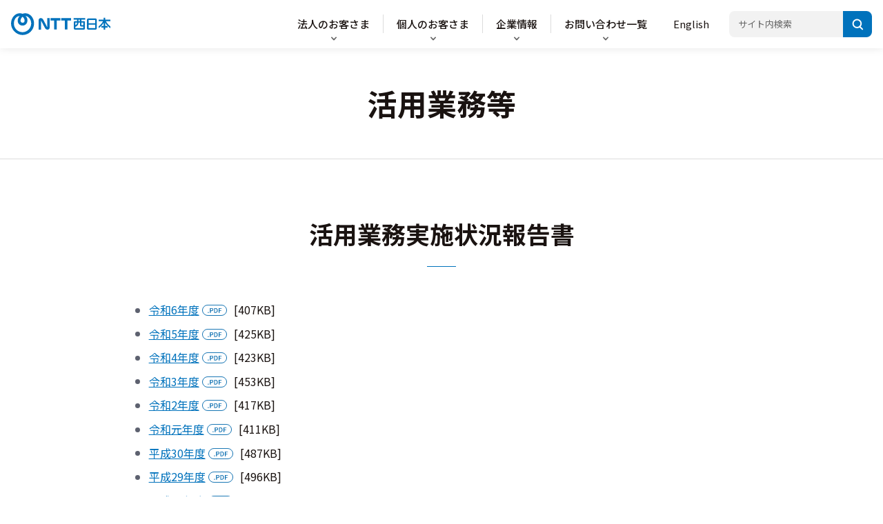

--- FILE ---
content_type: text/html
request_url: https://www.ntt-west.co.jp/info/katsuyo/
body_size: 35347
content:
<!DOCTYPE html>
<html lang="ja">
<head>
	<meta charset="utf-8">
	<title>【NTT西日本】活用業務等 - 通信・ICTサービス・ソリューション</title>
	<link rel="canonical" href="https://www.ntt-west.co.jp/info/katsuyo/">
	<meta name="description" content="活用業務等をご案内します。【NTT西日本】通信・ICTサービス・ソリューションを通じて、社会・地域の課題解決に貢献します。">
	<!--[if IE]><meta http-equiv="X-UA-Compatible" content="IE=edge"><![endif]-->
	<meta name="viewport" content="width=device-width,initial-scale=1">
	<meta name="format-detection" content="telephone=no">
	<meta name="robots" content="index,follow">
	<link rel="icon" href="/favicon.ico" sizes="32x32">
	<link rel="icon" href="/icon.svg" type="image/svg+xml">
	<link rel="apple-touch-icon" href="/apple-touch-icon.png">
	<link rel="stylesheet" href="/cmn3/css/foundation.css">
	<link rel="stylesheet" href="/cmn3/css/layout.css?250218">
	<link rel="stylesheet" href="/cmn3/css/object.css?221017">
	<link rel="stylesheet" href="/cmn3/css/utility.css?221017">
	<link rel="stylesheet" href="/cmn3/css/responsive.css">
	<link rel="stylesheet" href="https://ce.mf.marsflag.com/latest/css/mf-search.css">
	<link rel="stylesheet" href="/search/css/style.css?231220">

<!-- Google Tag Manager -->
<script>(function(w,d,s,l,i){w[l]=w[l]||[];w[l].push({'gtm.start':
new Date().getTime(),event:'gtm.js'});var f=d.getElementsByTagName(s)[0],
j=d.createElement(s),dl=l!='dataLayer'?'&l='+l:'';j.async=true;j.src=
'https://www.googletagmanager.com/gtm.js?id='+i+dl;f.parentNode.insertBefore(j,f);
})(window,document,'script','dataLayer','GTM-TKSQHQM');</script>
<!-- End Google Tag Manager -->

</head>
<body class="cmn2 cmn3">
<!-- Google Tag Manager (noscript) -->
<noscript><iframe src="https://www.googletagmanager.com/ns.html?id=GTM-TKSQHQM"
height="0" width="0" style="display:none;visibility:hidden"></iframe></noscript>
<!-- End Google Tag Manager (noscript) -->
<a id="top"></a>
<noscript>
	<div class="no-scriptmessage">
		<p>現在 JavaScriptがOFFに設定されています。すべての機能を使用するためには、JavaScriptの設定をONに変更してください。</p>
	</div>
</noscript>
<div id="common-blockskip" tabindex="-1"><a href="#title-h1">このページの本文へ移動</a></div>
<header class="l-header">
	<div class="l-header__inner">
		<p class="l-header-logo"><a class="l-header-logo__a" href="/"><img class="l-header-logo__img" src="/cmn3/img/logo_nttwest.svg" alt="NTT西日本" width="144" height="48"></a></p>
		<button type="button" class="l-btn-burger" aria-label="メニューを開く" aria-expanded="false" aria-controls="l-header-nav"><span class="l-btn-burger__line"></span></button>
<nav id="l-header-nav" class="l-header-nav" aria-hidden="true">
	<ul class="l-header-menu l-header-menu--no-accordion">
		<li class="l-header-menu__itm l-header-menu__itm--business">
			<a class="l-header-menu__a" href="https://business.ntt-west.co.jp/" aria-expanded="false" aria-controls="hed-business" vlpageid="Gbiz">法人のお客さま</a>
			<div id="hed-business" class="l-mega-menu" aria-hidden="true">
				<div class="l-mega-menu__inn">
					<div class="l-mega-menu__ttl">
						<h2><a href="https://business.ntt-west.co.jp/" vlpageid="Gbiz" target="_blank">法人のお客さま</a></h2>
						<p class="mt20"><a href="https://business.ntt-west.co.jp/support/mypage.html" vlpageid="Gbiz_mypage" class="o-btn o-btn--sm" target="_blank"><span class="u-fs14">ご契約内容の確認は</span><br>ビジネスマイページ</a></p>
					</div>
					<div class="l-mega-menu__con">
						<ul class="l-mid-menu">
							<li class="l-mid-menu__itm --main-menu">
								<h3><a href="https://business.ntt-west.co.jp/service/" target="_blank" vlpageid="Gbiz_q13" style="color:#1A1311;">サービス一覧</a></h3>
								<ul class="l-sml-menu">
									<li class="l-sml-menu__itm l-sml-link"><a class="l-sml-link__a link-blank" href="https://business.ntt-west.co.jp/service/network/fletsoffice/" target="_blank" vlpageid="Gbiz_o11">法人向けフレッツ光</a></li>
									<li class="l-sml-menu__itm l-sml-link"><a class="l-sml-link__a link-blank" href="https://business.ntt-west.co.jp/service/bizphone/" target="_blank" vlpageid="Gbiz_o5">ビジネスフォン</a></li>
									<li class="l-sml-menu__itm l-sml-link"><a class="l-sml-link__a link-blank" href="https://business.ntt-west.co.jp/service/ipphone/" target="_blank" vlpageid="Gbiz_o6">IP電話</a></li>
									<li class="l-sml-menu__itm l-sml-link"><a class="l-sml-link__a link-blank" href="https://business.ntt-west.co.jp/service/security/" target="_blank" vlpageid="Gbiz_o3">情報セキュリティ</a></li>
									<li class="l-sml-menu__itm l-sml-link"><a class="l-sml-link__a link-blank" href="https://business.ntt-west.co.jp/service/network/" target="_blank" vlpageid="Gbiz_o4">ネットワーク・Wi-Fi・VPN</a></li>
									<li class="l-sml-menu__itm l-sml-link"><a class="l-sml-link__a link-blank" href="https://business.ntt-west.co.jp/service/product/" target="_blank" vlpageid="Gbiz_o8">情報通信機器</a></li>
									<li class="l-sml-menu__itm l-sml-link"><a class="l-sml-link__a link-blank" href="https://business.ntt-west.co.jp/service/assist/" target="_blank" vlpageid="Gbiz_o1">業務支援サービス</a></li>
									<li class="l-sml-menu__itm l-sml-link"><a class="l-sml-link__a link-blank" href="https://business.ntt-west.co.jp/service/clouddata/" target="_blank" vlpageid="Gbiz_o2">クラウド・データセンター</a></li>
									<li class="l-sml-menu__itm l-sml-link"><a class="l-sml-link__a link-blank" href="https://business.ntt-west.co.jp/service/maintenance/" target="_blank" vlpageid="Gbiz_o7">サポート・アウトソーシング</a></li>
									<li class="l-sml-menu__itm l-sml-link"><a class="l-sml-link__a link-blank" href="https://business.ntt-west.co.jp/solution/contact-center/" target="_blank" vlpageid="Gbiz_o9">コンタクトセンター</a></li>
									<li class="l-sml-menu__itm l-sml-link"><a class="l-sml-link__a link-blank" href="https://business.ntt-west.co.jp/solution/bpo.html" target="_blank" vlpageid="Gbiz_o10">NTT西日本グループ商品</a></li>
								</ul>
							</li>
							<li class="l-mid-menu__itm --main-menu">
								<h3><a href="https://business.ntt-west.co.jp/solution/" target="_blank" vlpageid="Gbiz_s1" style="color:#1A1311;">課題別ソリューション一覧</a></h3>
								<ul class="l-sml-menu">
									<li class="l-sml-menu__itm l-sml-link"><a class="l-sml-link__a link-blank" href="https://business.ntt-west.co.jp/solution/kaigyou.html" target="_blank" vlpageid="Gbiz_s2">オフィスの開業・移転の相談をしたい</a></li>
									<li class="l-sml-menu__itm l-sml-link"><a class="l-sml-link__a link-blank" href="https://business.ntt-west.co.jp/solution/smb_communication.html" target="_blank" vlpageid="Gbiz_s3">ネットワーク環境を見直したい</a></li>
									<li class="l-sml-menu__itm l-sml-link"><a class="l-sml-link__a link-blank" href="https://business.ntt-west.co.jp/solution/smb_security.html" target="_blank" vlpageid="Gbiz_s4">オフィスのセキュリティ対策が心配</a></li>
									<li class="l-sml-menu__itm l-sml-link"><a class="l-sml-link__a link-blank" href="https://business.ntt-west.co.jp/solution/telework.html" target="_blank" vlpageid="Gbiz_s5">テレワーク・ビジネスチャットを導入したい</a></li>
									<li class="l-sml-menu__itm l-sml-link"><a class="l-sml-link__a link-blank" href="https://business.ntt-west.co.jp/solution/smb_efficiency.html" target="_blank" vlpageid="Gbiz_s6">会社の業務を効率化したい</a></li>
									<li class="l-sml-menu__itm l-sml-link"><a class="l-sml-link__a link-blank" href="https://business.ntt-west.co.jp/service/bizphone/" target="_blank" vlpageid="Gbiz_s7">ビジネスフォンを導入したい</a></li>
									<li class="l-sml-menu__itm l-sml-link"><a class="l-sml-link__a link-blank" href="https://business.ntt-west.co.jp/service/assist/camera_toreru/" target="_blank" vlpageid="Gbiz_s8">オフィス・工場・店舗の防犯対策をしたい</a></li>
									<li class="l-sml-menu__itm l-sml-link"><a class="l-sml-link__a link-blank" href="https://business.ntt-west.co.jp/solution/datacenter/" target="_blank" vlpageid="Gbiz_s9">会社の情報を安心して保管したい</a></li>
									<li class="l-sml-menu__itm l-sml-link"><a class="l-sml-link__a link-blank" href="https://business.ntt-west.co.jp/solution/industry_content.html" target="_blank" vlpageid="Gbiz_s10">業種特有の悩みを解決したい</a></li>
								</ul>
							</li>
							<li class="l-mid-menu__itm --main-menu">
								<h3><a href="https://business.ntt-west.co.jp/industry/" target="_blank" vlpageid="Gbiz_q14" style="color:#1A1311;">業種別ソリューション一覧</a></h3>
								<ul class="l-sml-menu">
									<li class="l-sml-menu__itm l-sml-link"><a class="l-sml-link__a link-blank" href="https://business.ntt-west.co.jp/industry/public/" target="_blank" vlpageid="Gbiz_p1">公共・自治体</a></li>
									<li class="l-sml-menu__itm l-sml-link"><a class="l-sml-link__a link-blank" href="https://business.ntt-west.co.jp/industry/medical/" target="_blank" vlpageid="Gbiz_p9">医療・介護</a></li>
									<li class="l-sml-menu__itm l-sml-link"><a class="l-sml-link__a link-blank" href="https://business.ntt-west.co.jp/industry/construction/" target="_blank" vlpageid="Gbiz_p6">建設</a></li>
									<li class="l-sml-menu__itm l-sml-link"><a class="l-sml-link__a link-blank" href="https://business.ntt-west.co.jp/industry/manufacturing/" target="_blank" vlpageid="Gbiz_p3">製造</a></li>
									<li class="l-sml-menu__itm l-sml-link"><a class="l-sml-link__a link-blank" href="https://business.ntt-west.co.jp/industry/edu/" target="_blank" vlpageid="Gbiz_p10">学校・教育</a></li>
									<li class="l-sml-menu__itm l-sml-link"><a class="l-sml-link__a link-blank" href="https://business.ntt-west.co.jp/industry/distribution/" target="_blank" vlpageid="Gbiz_p7">流通・小売</a></li>
									<li class="l-sml-menu__itm l-sml-link"><a class="l-sml-link__a link-blank" href="https://business.ntt-west.co.jp/industry/service_industry/" target="_blank" vlpageid="Gbiz_p11">サービス業</a></li>
									<li class="l-sml-menu__itm l-sml-link"><a class="l-sml-link__a link-blank" href="https://business.ntt-west.co.jp/industry/infra/" target="_blank" vlpageid="Gbiz_p4">社会インフラ</a></li>
									<li class="l-sml-menu__itm l-sml-link"><a class="l-sml-link__a link-blank" href="https://business.ntt-west.co.jp/industry/real_estate/" target="_blank" vlpageid="Gbiz_p5">不動産</a></li>
									<li class="l-sml-menu__itm l-sml-link"><a class="l-sml-link__a link-blank" href="https://business.ntt-west.co.jp/industry/travel/" target="_blank" vlpageid="Gbiz_p2">宿泊・飲食</a></li>
									<li class="l-sml-menu__itm l-sml-link"><a class="l-sml-link__a link-blank" href="https://business.ntt-west.co.jp/industry/agriculture/" target="_blank" vlpageid="Gbiz_p8">農林水産業</a></li>
								</ul>
							</li>
							<li class="l-mid-menu__itm">
								<h3>関連サイト</h3>
								<ul class="l-sml-menu">
									<li class="l-sml-menu__itm l-sml-link"><a class="l-sml-link__a link-blank" href="https://business.ntt-west.co.jp/support/mypage.html" target="_blank" vlpageid="Gbiz_r1">ビジネスマイページ</a></li>
									<li class="l-sml-menu__itm l-sml-link"><a class="l-sml-link__a link-blank" href="https://business.ntt-west.co.jp/event/" target="_blank" vlpageid="Gbiz_r1">イベント・セミナー</a></li>
									<li class="l-sml-menu__itm l-sml-link"><a class="l-sml-link__a link-blank" href="https://business.ntt-west.co.jp/glossary/" target="_blank" vlpageid="Gbiz_r2">ICT用語集</a></li>
								</ul>
							</li>
						</ul>
					</div>
					<button type="button" class="l-mega-menu__close">閉じる</button>
				</div>
			</div>
		</li>
		<li class="l-header-menu__itm l-header-menu__itm--personal">
			<a class="l-header-menu__a" href="/product/" aria-expanded="false" aria-controls="hed-personal" vlpageid="Gprd">個人のお客さま</a>
			<div id="hed-personal" class="l-mega-menu" aria-hidden="true">
				<div class="l-mega-menu__inn">
					<div class="l-mega-menu__ttl">
						<h2><a href="/product/" vlpageid="Gprd">個人のお客さま</a></h2>
						<p class="mt20"><a href="/product/mypage/" vlpageid="Gprd_mypage" class="o-btn o-btn--sm" target="_blank"><span class="u-fs14">ご契約内容の確認は</span><br>マイページ</a></p>
					</div>
					<div class="l-mega-menu__con">
						<ul class="l-mid-menu">
							<li class="l-mid-menu__itm">
								<h3><a class="l-mid-link" href="/product/#anchor01" vlpageid="Gprd_b1">インターネットサービス</a></h3>
								<ul class="l-sml-menu">
									<li class="l-sml-menu__itm l-sml-link"><a class="l-sml-link__a link-blank" href="https://flets-w.com/" target="_blank" vlpageid="Gprd_b2">フレッツ光</a>
									</li>
									<li class="l-sml-menu__itm l-sml-link"><a class="l-sml-link__a link-blank" href="https://flets-w.com/collabo/" target="_blank" vlpageid="Gprd_b4">光コラボレーションモデル</a></li>
									<li class="l-sml-menu__itm l-sml-link"><a class="l-sml-link__a link-blank" href="https://flets-w.com/opt/" target="_blank" vlpageid="Gprd_b3">フレッツ光オプションサービス</a></li>
									<li class="l-sml-menu__itm l-sml-link"><a class="l-sml-link__a link-blank" href="https://www.club-ntt-west.com/" target="_blank" vlpageid="Gprd_f2">CLUB NTT-West</a></li>
									<li class="l-sml-menu__itm l-sml-link"><a class="l-sml-link__a link-blank" href="https://flets-w.com/chienetta/" target="_blank" vlpageid="Gprd_f3">チエネッタ</a></li>
								</ul>
							</li>
							<li class="l-mid-menu__itm">
								<h3><a class="l-mid-link" href="/product/#anchor02" vlpageid="Gprd_c1">電話サービス</a></h3>
								<ul class="l-sml-menu">
									<li class="l-sml-menu__itm l-sml-link"><a class="l-sml-link__a link-blank" href="https://flets-w.com/hikaridenwa/" target="_blank" vlpageid="Gprd_c2">ひかり電話</a></li>
									<li class="l-sml-menu__itm l-sml-link"><a class="l-sml-link__a" href="/denwa/" vlpageid="Gprd_c3">加入電話・INSネット</a></li>
								</ul>
							</li>
							<li class="l-mid-menu__itm">
								<h3><a class="l-mid-link" href="/product/#anchor03" vlpageid="Gprd_d1">電報サービス</a></h3>
								<ul class="l-sml-menu">
									<li class="l-sml-menu__itm l-sml-link"><a class="l-sml-link__a link-blank" href="https://dmail.denpo-west.ne.jp/p/" target="_blank" vlpageid="Gprd_d2">D-MAIL</a></li>
									<li class="l-sml-menu__itm l-sml-link"><a class="l-sml-link__a link-blank" href="https://dmail.denpo-west.ne.jp/column/" target="_blank" vlpageid="Gprd_d3">電報コラム</a></li>
								</ul>
							</li>
						</ul>
						<ul class="l-mid-menu l-mid-menu">
							<li class="l-mid-menu__itm">
								<h3><a class="l-mid-link" href="/product/#anchor04" vlpageid="Gprd_e1">各種お申し込み・お手続き</a></h3>
								<ul class="l-sml-menu">
									<li class="l-sml-menu__itm l-sml-link"><a class="l-sml-link__a" href="/product/#anchor04" vlpageid="Gprd_e2">各サービスのお申し込み</a></li>
									<li class="l-sml-menu__itm l-sml-link"><a class="l-sml-link__a link-blank" href="https://cont-net.ntt-west.co.jp/info/login" target="_blank" vlpageid="Gprd_e7">契約内容のご確認</a></li>
									<li class="l-sml-menu__itm l-sml-link"><a class="l-sml-link__a" href="/product/#anchor04" vlpageid="Gprd_e3">お引越し手続き</a></li>
									<li class="l-sml-menu__itm l-sml-link"><a class="l-sml-link__a" href="/product/#anchor04" vlpageid="Gprd_e4">各種変更お申し込み</a></li>
									<li class="l-sml-menu__itm l-sml-link"><a class="l-sml-link__a" href="/product/#anchor04" vlpageid="Gprd_e6">支払い手続き</a></li>
									<li class="l-sml-menu__itm l-sml-link"><a class="l-sml-link__a" href="/product/#anchor04" vlpageid="Gprd_e5">その他のお手続き</a></li>
								</ul>
							</li>
							<li class="l-mid-menu__itm">
								<h3><a class="l-mid-link" href="/product/#anchor05" vlpageid="Gprd_g1">サポート・お問い合わせ</a></h3>
								<ul class="l-sml-menu">
									<li class="l-sml-menu__itm l-sml-link"><a class="l-sml-link__a" href="/product/#anchor05" vlpageid="Gprd_g1">よくあるご質問</a></li>
									<li class="l-sml-menu__itm l-sml-link"><a class="l-sml-link__a" href="/product/#anchor05" vlpageid="Gprd_g2">設定・トラブルサポート</a></li>
									<li class="l-sml-menu__itm l-sml-link"><a class="l-sml-link__a" href="/share/inquire.html" vlpageid="Gprd_g3">お問い合わせ</a></li>
								</ul>
							</li>
							<li class="l-mid-menu__itm">
								<h3><a class="l-mid-link" href="/product/#anchor06" vlpageid="Gprd_f1">関連サイト</a></h3>
								<ul class="l-sml-menu">
									<li class="l-sml-menu__itm l-sml-link"><a class="l-sml-link__a" href="/corporate/disa.html" vlpageid="Gprd_f5">緊急災害時サービス</a></li>
									<li class="l-sml-menu__itm l-sml-link"><a class="l-sml-link__a" href="/ptd/" vlpageid="Gprd_f4">公衆電話インフォメーション</a></li>
									<li class="l-sml-menu__itm l-sml-link"><a class="l-sml-link__a" href="/104/" vlpageid="Gprd_f6">番号案内（104）</a></li>
									<li class="l-sml-menu__itm l-sml-link"><a class="l-sml-link__a link-blank" href="http://www.denwacho.ne.jp/" target="_blank" vlpageid="Gprd_f6">タウンページライブラリー</a></li>
									<li class="l-sml-menu__itm l-sml-link"><a class="l-sml-link__a" href="/product/sagitaisaku/" vlpageid="Gprd_f7">特殊詐欺対策に向けた取り組み</a></li>
								</ul>
							</li>
						</ul>
					</div>
					<button type="button" class="l-mega-menu__close">閉じる</button>
				</div>
			</div>
		</li>
		<li class="l-header-menu__itm l-header-menu__itm--corporate">
			<a class="l-header-menu__a" href="/corporate/" aria-expanded="false" aria-controls="hed-corporate" vlpageid="Gcop">企業情報</a>
			<div id="hed-corporate" class="l-mega-menu" aria-hidden="true">
				<div class="l-mega-menu__inn">
					<div class="l-mega-menu__ttl">
						<h2><a href="/corporate/" vlpageid="Gcop">企業情報</a></h2>
					</div>
					<div class="l-mega-menu__con">
						<p class="l-sml-link"><a class="l-sml-link__a" href="/brand/" vlpageid="Gcop_b4">ブランドページ</a></p>
						<ul class="l-mid-menu">
							<li class="l-mid-menu__itm">
								<h3><a class="l-mid-link" href="/corporate/#about" vlpageid="Gcop_c1">NTT西日本について</a></h3>
								<ul class="l-sml-menu">
									<li class="l-sml-menu__itm l-sml-link"><a class="l-sml-link__a" href="/corporate/about/profile.html" vlpageid="Gcop_c2">会社案内</a></li>
									<li class="l-sml-menu__itm l-sml-link"><a class="l-sml-link__a" href="/corporate/branch/" vlpageid="Gcop_c3">支店情報</a></li>
									<li class="l-sml-menu__itm l-sml-link"><span class="l-sml-link__a">採用情報</span>
										<ul>
											<li class="u-dib mr10"><a href="https://www.ntt-west-recruiting.jp/gradu/nttwest/" target="_blank" class="l-sml-link__a link-blank" vlpageid="Gcop_c8">新卒採用</a></li>
											<li class="u-dib"><a href="https://www.ntt-west-recruiting.jp/chuto/" target="_blank" class="l-sml-link__a link-blank" vlpageid="Gcop_c9">経験者採用</a></li>
										</ul>
									</li>
									<li class="l-sml-menu__itm l-sml-link"><a class="l-sml-link__a" href="/info/zaimu/" vlpageid="Gcop_c5">財務情報</a></li>
									<li class="l-sml-menu__itm l-sml-link"><a class="l-sml-link__a" href="/corporate/message/" vlpageid="Gcop_c7">社長メッセージ</a></li>
									<li class="l-sml-menu__itm l-sml-link"><a class="l-sml-link__a" href="/corporate/identity/" vlpageid="Gcop_c10">CIの刷新について</a></li>
								</ul>
								<p class="l-sml-link l-sml-link--more"><a class="l-sml-link__a" href="/corporate/#about" vlpageid="Gcop_c6">もっと見る</a></p>
							</li>
							<li class="l-mid-menu__itm">
								<h3><a class="l-mid-link" href="/corporate/#commitment" vlpageid="Gcop_d1">取り組み</a></h3>
								<ul class="l-sml-menu">
									<li class="l-sml-menu__itm l-sml-link"><a class="l-sml-link__a" href="/sustainability/" vlpageid="Gcop_d2">サステナビリティ活動</a></li>
									<li class="l-sml-menu__itm l-sml-link"><a class="l-sml-link__a" href="/ad/" vlpageid="Gcop_d7">メディアライブラリー</a></li>
									<li class="l-sml-menu__itm l-sml-link"><a class="l-sml-link__a link-blank" href="/corporate/disa.html" target="_blank" vlpageid="Gcop_d4">NTT西日本の災害の備え<br class="l-old-nobr">・対策サイト</a></li>
									<li class="l-sml-menu__itm l-sml-link"><a class="l-sml-link__a" href="/corporate/security/" vlpageid="Gcop_d8">お客さま情報の不正持ち出しを踏まえた情報セキュリティ強化について</a></li>
								</ul>
								<p class="l-sml-link l-sml-link--more"><a class="l-sml-link__a" href="/corporate/#commitment" vlpageid="Gcop_d6">もっと見る</a></p>
							</li>
							<li class="l-mid-menu__itm">
								<h3><a class="l-mid-link" href="/corporate/#info" vlpageid="Gcop_e1">各種情報</a></h3>
								<ul class="l-sml-menu">
									<li class="l-sml-menu__itm l-sml-link"><a class="l-sml-link__a link-blank" href="/open/" target="_blank" vlpageid="Gcop_e2">公開情報</a></li>
									<li class="l-sml-menu__itm l-sml-link"><a class="l-sml-link__a link-blank" href="/info/databook/" target="_blank" vlpageid="Gcop_e3" style="font-feature-settings:'palt';">インフォメーション<br class="l-old-br">NTT西日本</a></li>
									<li class="l-sml-menu__itm l-sml-link"><a class="l-sml-link__a link-blank" href="/tariff/" target="_blank" vlpageid="Gcop_e4">約款・技術情報</a></li>
									<li class="l-sml-menu__itm l-sml-link"><a class="l-sml-link__a link-blank" href="/procure/" target="_blank" vlpageid="Gcop_e5">調達業務</a></li>
									<li class="l-sml-menu__itm l-sml-link"><a class="l-sml-link__a link-blank" href="https://group.ntt/jp/protection/partners_procure.html" target="_blank" vlpageid="Gcop_e7">調達に係るお取引先法人等に関する情報の取り扱い</a></li>
								</ul>
								<p class="l-sml-link l-sml-link--more"><a class="l-sml-link__a" href="/corporate/#info" vlpageid="Gcop_e6">もっと見る</a></p>
							</li>
							<li class="l-mid-menu__itm">
								<h3><a class="l-mid-link" href="/corporate/#culture" vlpageid="Gcop_f1">文化・スポーツ活動</a></h3>
								<ul class="l-sml-menu">
									<li class="l-sml-menu__itm l-sml-link"><a class="l-sml-link__a link-blank" href="/symbol/" target="_blank" vlpageid="Gcop_f2">シンボルチーム</a></li>
									<li class="l-sml-menu__itm l-sml-link"><a class="l-sml-link__a link-blank" href="/event/tri/" target="_blank" vlpageid="Gcop_f3">トライアスロンへの<br>スポンサー活動</a></li>
									<li class="l-sml-menu__itm l-sml-link"><a class="l-sml-link__a" href="/kyushu/moji/" vlpageid="Gcop_f4">門司電気通信レトロ館</a></li>
								</ul>
								<p class="l-sml-link l-sml-link--more"><a class="l-sml-link__a" href="/corporate/#culture" vlpageid="Gcop_f5">もっと見る</a></p>
							</li>
						</ul>
					</div>
					<button type="button" class="l-mega-menu__close">閉じる</button>
				</div>
			</div>
		</li>
		<li class="l-header-menu__itm l-header-menu__itm--contact">
			<a class="l-header-menu__a" href="/share/inquire.html" aria-expanded="false" aria-controls="hed-contact" vlpageid="Ginq">お問い合わせ一覧</a>
			<div id="hed-contact" class="l-mega-menu" aria-hidden="true">
				<div class="l-mega-menu__inn">
					<div class="l-mega-menu__ttl">
						<h2><a href="/share/inquire.html" vlpageid="Ginq">お問い合わせ一覧</a></h2>
					</div>
					<div class="l-mega-menu__con">
						<p class="l-mega-menu__sub">お問い合わせの前にご確認ください</p>
						<ul class="grid grid-margin-10 grid-fill">
							<li class="grid-cell -4of12">
								<div class="l-sml-link"><a class="l-sml-link__a" href="/faq/" vlpageid="Ginq_b1">よくあるご質問</a></div>
							</li>
							<li class="grid-cell -4of12">
								<div class="l-sml-link"><a class="l-sml-link__a link-blank" href="/trouble/" target="_blank" vlpageid="Ginq_b3">設定・トラブルサポートWeb 113</a></div>
							</li>
							<li class="grid-cell -4of12">
								<div class="l-sml-link"><a class="l-sml-link__a link-blank" href="https://u-see-map.ntt-west.co.jp/" target="_blank" vlpageid="Ginq_b4">通信サービス状況（地図表示）</a></div>
							</li>
						</ul>
						<p class="l-mega-menu__sub">お困りごとを解決できるお問い合わせ先をご案内します</p>
						<ul class="grid grid-margin-10 grid-fill">
							<li class="grid-cell -4of12">
								<div class="l-sml-link"><a class="l-sml-link__a" href="/share/inquire/navigation.html" vlpageid="Ginq_b5">お問い合わせナビゲーション</a></div>
							</li>
						</ul>
						<hr class="l-mega-menu__separator">
						<p class="l-mega-menu__sub">お問い合わせ内容</p>
						<ul class="grid grid-margin-10 grid-fill">
							<li class="grid-cell -4of12">
								<div class="l-sml-link"><a class="l-sml-link__a link-blank" href="https://flets-w.com/inquiry/" target="_blank" vlpageid="Ginq_d1">インターネット（フレッツ、ひかり電話）</a></div>
							</li>
							<li class="grid-cell -4of12">
								<div class="l-sml-link"><a class="l-sml-link__a link-blank" href="/denwa/support/" target="_blank" vlpageid="Ginq_d2">電話</a></div>
							</li>
							<li class="grid-cell -4of12">
								<div class="l-sml-link"><a class="l-sml-link__a link-blank" href="https://www.customersupport.ntt-w.net/" target="_blank" vlpageid="Ginq_d3">故障・トラブル</a></div>
							</li>
							<li class="grid-cell -4of12">
								<div class="l-sml-link"><a class="l-sml-link__a link-blank" href="https://equipment-report-nttwest.jp/safety_report_web/failure/" target="_blank" vlpageid="Ginq_d4">設備不良</a></div>
							</li>
							<li class="grid-cell -4of12">
								<div class="l-sml-link"><a class="l-sml-link__a link-blank" href="https://flets-w.com/inq/finance/" target="_blank" vlpageid="Ginq_d5">料金</a></div>
							</li>
							<li class="grid-cell -4of12">
								<div class="l-sml-link"><a class="l-sml-link__a link-blank" href="https://business.ntt-west.co.jp/support/" target="_blank" vlpageid="Ginq_d6">法人のお客さま</a></div>
							</li>
						</ul>
						<hr class="l-mega-menu__separator">
						<ul class="grid grid-margin-10 grid-fill">
							<li class="grid-cell -4of12">
								<div class="l-sml-link"><a class="l-sml-link__a" href="/share/inquire.html#inq09" vlpageid="Ginq_d7">情報機器について</a></div>
							</li>
							<li class="grid-cell -4of12">
								<div class="l-sml-link"><a class="l-sml-link__a" href="/share/inquire.html#inq10" vlpageid="Ginq_d8">通信設備工事の品質向上に関するご意見</a></div>
							</li>
							<li class="grid-cell -4of12">
								<div class="l-sml-link"><a class="l-sml-link__a" href="/share/inquire.html#inq11" vlpageid="Ginq_d9">勧誘停止登録ダイヤル</a></div>
							</li>
							<li class="grid-cell -4of12">
								<div class="l-sml-link"><a class="l-sml-link__a" href="/share/inquire.html#inq12" vlpageid="Ginq_d10">NTT西日本に関するご意見・ご要望</a></div>
							</li>
							<li class="grid-cell -4of12">
								<div class="l-sml-link"><a class="l-sml-link__a" href="/share/inquire.html#inq13" vlpageid="Ginq_d11">委託会社など一覧</a></div>
							</li>
							<li class="grid-cell -4of12">
								<div class="l-sml-link"><a class="l-sml-link__a" href="/share/inquire.html#inq14" vlpageid="Ginq_d12">設備系申請など一覧</a></div>
							</li>
							<li class="grid-cell -4of12">
								<div class="l-sml-link"><a class="l-sml-link__a" href="/share/inquire.html#inq15" vlpageid="Ginq_d13">耳や言葉が不自由な方へ</a></div>
							</li>
							<li class="grid-cell -4of12">
								<div class="l-sml-link" style="letter-spacing: -0.7px;"><a class="l-sml-link__a" href="/share/inquire.html#inq16" vlpageid="Ginq_d14">契約者ご本人さまからお申し込みができない場合</a></div>
							</li>
							<li class="grid-cell -4of12">
								<div class="l-sml-link"><a class="l-sml-link__a" href="/share/inquire.html#inq20" vlpageid="Ginq_d15">自然災害等で避難されたお客さまに対する電話料金等の取り扱いについて</a></div>
							</li>
						</ul>
					</div>
					<button type="button" class="l-mega-menu__close">閉じる</button>
				</div>
			</div>
		</li>
		<li class="l-header-menu__itm l-header-menu__itm--en">
			<a class="l-header-menu__a" href="/english/" lang="en">English</a>
		</li>
	</ul>
	<div class="l-search">
		<div class="mf_finder_header l-search__mfx-sbox">
			<mf-search-box
				ajax-url="https://finder.api.mf.marsflag.com/api/v1/finder_service/documents/f03f83fa/search"
				serp-url="/search/result.html"
				submit-text=""
				doctype-hidden
				options-hidden
				target-blank
				imgsize-default="2"
				placeholder="サイト内検索"
				input-title="サイト内検索"
			></mf-search-box>
		</div>
	</div>
</nav>

	</div>
</header>
<p id="content-start" class="vanish">ここから本文です。</p>
<main class="l-main">
	<h1 class="o-title-lv1">活用業務等</h1>
	<section class="l-sec">
		<div class="l-sec__inner--w900">
			<h2 class="o-title-lv2">活用業務実施状況報告書</h2>
			<ul class="o-list">
				<li><a href="pdf/24/24.pdf" class="o-tag--pdf" target="_blank">令和6年度</a> [407KB]</li>
				<li><a href="pdf/23/23.pdf" class="o-tag--pdf" target="_blank">令和5年度</a> [425KB]</li>
				<li><a href="pdf/22/22.pdf" class="o-tag--pdf" target="_blank">令和4年度</a> [423KB]</li>
				<li><a href="pdf/21/21.pdf" class="o-tag--pdf" target="_blank">令和3年度</a> [453KB]</li>
				<li><a href="pdf/20/20.pdf" class="o-tag--pdf" target="_blank">令和2年度</a> [417KB]</li>
				<li><a href="pdf/19/19.pdf" class="o-tag--pdf" target="_blank">令和元年度</a> [411KB]</li>
				<li><a href="pdf/18/18.pdf" class="o-tag--pdf" target="_blank">平成30年度</a> [487KB]</li>
				<li><a href="pdf/17/17.pdf" class="o-tag--pdf" target="_blank">平成29年度</a> [496KB]</li>
				<li><a href="pdf/16/16.pdf" class="o-tag--pdf" target="_blank">平成28年度</a> [502KB]</li>
				<li><a href="pdf/15/15.pdf" class="o-tag--pdf" target="_blank">平成27年度</a> [231KB]</li>
				<li><a href="pdf/14/14.pdf" class="o-tag--pdf" target="_blank">平成26年度</a> [226KB]</li>
				<li><a href="pdf/13/13.pdf" class="o-tag--pdf" target="_blank">平成25年度</a> [190KB]</li>
				<li><a href="pdf/12/12.pdf" class="o-tag--pdf" target="_blank">平成24年度</a> [259KB]</li>
				<li><a href="pdf/11/11.pdf" class="o-tag--pdf" target="_blank">平成23年度</a> [379KB]</li>
				<li><a href="pdf/10/10.pdf" class="o-tag--pdf" target="_blank">平成22年度</a> [221KB]</li>
				<li><a href="pdf/09/09.pdf" class="o-tag--pdf" target="_blank">平成21年度</a> [203KB]</li>
				<li><a href="pdf/08/08.pdf" class="o-tag--pdf" target="_blank">平成20年度</a> [ 66KB]</li>
				<li><a href="pdf/07/07.pdf" class="o-tag--pdf" target="_blank">平成19年度</a> [162KB]</li>
				<li><a href="pdf/06/06.pdf" class="o-tag--pdf" target="_blank">平成18年度</a> [172KB]</li>
				<li><a href="pdf/05/05.pdf" class="o-tag--pdf" target="_blank">平成17年度</a> [ 67KB]</li>
				<li><a href="pdf/04/04.pdf" class="o-tag--pdf" target="_blank">平成16年度</a> [ 46KB]</li>
				<li><a href="pdf/03/03.pdf" class="o-tag--pdf" target="_blank">平成15年度</a> [ 37KB]</li>
				<li><a href="katsuyo14.html" class="o-link">平成14年度</a></li>
			</ul>
		</div>
		<div class="l-sec__inner--w900">
			<h2 class="o-title-lv2">他者設備を用いた地域電気通信業務の実施状況報告</h2>
			<ul class="o-list">
				<li><a href="pdf/report/2024.pdf" class="o-tag--pdf" target="_blank">令和6年度</a> [282KB]</li>
			</ul>
		</div>
		<div class="l-sec__inner--w900">
			<h2 class="o-title-lv2">その他 活用業務関連</h2>
			<p><a href="pdf/other01.pdf" class="o-tag--pdf" target="_blank">総基事第38号及び第39号により認可された業務に関する認可の条件について（報告）</a> [ 71KB]</p>
			<div class="o-frame mt60">
				<div class="o-media o-media--center">
					<img src="/cmn2/img/bnr_adobe_reader.png" alt="Adobe Readerのダウンロード" width="158" height="39">
					<div class="o-media__body u-fs14">
						PDFファイルをご覧になるには、Adobe Readerが必要です。<br>
						<a class="o-link" href="https://get.adobe.com/reader/?loc=jp" target="_blank">Adobe Reader ダウンロードページはこちら</a>
					</div>
				</div>
			</div>
		</div>
	</section>
</main>
<div class="l-topicpath">
	<div class="l-topicpath__inner">
		<ul class="l-topicpath-list">
			<li class="l-topicpath-list__itm"><a href="/">NTT西日本公式トップ</a></li>
			<li class="l-topicpath-list__itm"><a href="/corporate/">企業情報</a></li>
			<li class="l-topicpath-list__itm">活用業務等</li>
		</ul>
	</div>
</div>
<footer class="l-footer">
	<div class="l-footer__inner">
		<p id="pagetop" class="l-pagetop"><a id="pagetop-link" href="#top"><img src="/cmn3/img/icon/ic_pagetop.svg" alt="ページの先頭へ" width="49" height="49"></a></p>
		<ul class="l-footer-nav">
			<li class="l-footer-nav__itm"><a href="/faq/">よくあるご質問</a></li>
			<li class="l-footer-nav__itm"><a href="/share/sitemap.html">サイトマップ</a></li>
			<li class="l-footer-nav__itm"><a href="/share/aboutsite.html">このサイトについて</a></li>
			<li class="l-footer-nav__itm"><a href="/share/optout.html">情報の外部送信について</a></li>
			<li class="l-footer-nav__itm"><a href="/share/privacy.html">プライバシーポリシー</a></li>
			<li class="l-footer-nav__itm"><a href="/info/support/accessibility.html">ウェブアクセシビリティポリシー</a></li>
			<li class="l-footer-nav__itm"><a href="/share/tmark.html">商標・著作権</a></li>
		</ul>
		<p class="l-footer-copy">&copy; 1999 NTT西日本株式会社</p>
	</div>
</footer>

<script charset="utf-8" src="/cmn3/js/core.js"></script>
<script charset="utf-8" src="/cmn3/js/common.js?221017"></script>
<script charset="utf-8" src="https://ce.mf.marsflag.com/latest/js/mf-search.js"></script>
</body>
</html>


--- FILE ---
content_type: text/css
request_url: https://www.ntt-west.co.jp/cmn3/css/foundation.css
body_size: 3217
content:
@charset "utf-8";
@import url('//fonts.googleapis.com/css2?family=Noto+Sans+JP:wght@400;500;700&display=swap');
@import url('//fonts.googleapis.com/css2?family=Alegreya+Sans+SC&display=swap');

/*=======================================================*/
/* Reset */
/*=======================================================*/

html, body, div, span, applet, object, iframe,
h1, h2, h3, h4, h5, h6, p, blockquote, pre,
a, abbr, acronym, address, big, cite, code,
del, dfn, em, img, ins, kbd, q, s, samp,
small, strike, strong, sub, sup, tt, var,
b, u, i, center,
dl, dt, dd, ol, ul, li,
fieldset, form, label, legend,
article, aside, canvas, details, embed,
figure, figcaption, footer, header, hgroup,
menu, nav, output, ruby, section, summary,
time, mark, audio, video {
	margin: 0;
	padding: 0;
	border: 0;
	font-size: 100%;
	font: inherit;
	vertical-align: baseline;
}

article, aside, details, figcaption, figure,
footer, header, hgroup, menu, nav, section {
	display: block;
}

ol, ul {
	list-style: none;
}

table, caption, tbody, tfoot, thead, tr, th, td {
	font-size: 100%;
}

/*=======================================================*/
/* Base - /cmn/ (old Style) */
/*=======================================================*/

body {
	-webkit-text-size-adjust: 100%;
	background: #e3e8ee url(../img/bg.png) repeat 0 0;
	color: #555;
	font: 81.25%/1.5 "ヒラギノ角ゴ Pro W3", "Hiragino Kaku Gothic Pro", "メイリオ", Meiryo, Osaka, "ＭＳ Ｐゴシック", "MS PGothic", sans-serif;
}

a {
	-webkit-tap-highlight-color: rgba(30, 15, 190, 0.3);
	-webkit-touch-callout: none;
}

a:link {
	color: #0073be;
	text-decoration: underline;
}

a:visited {
	color: #19089a;
	text-decoration: underline;
}

a:hover,
a:active {
	color: #004573;
	text-decoration: none;
}

sup {
	line-height: 4px;
	vertical-align: super;
	font-size: 0.8em;
}

sub {
	font-size: 0.8em;
	vertical-align: baseline;
}

th, td {
	word-break: break-all;
}

/*=======================================================*/
/* Base - /cmn2/ */
/*=======================================================*/

html,
body.cmn2 {
  overflow-x: visible;
}

body.cmn2 {
	color: #222;
	font-family: 'Noto Sans JP', sans-serif;
	font-size: 13px;
	background: #fff;
	word-break: break-word;
}

body.cmn2 a {
	color: #19509d;
	text-decoration: underline;
}

body.cmn2 a:hover {
	color: #19509d;
	text-decoration: none;
}

body.cmn2 .link_active a:link,
body.cmn2 .link_active a:visited,
body.cmn2 a.link_active:link,
body.cmn2 a.link_active:visited {
	text-decoration: underline;
}

body.cmn2 .link_active a:hover,
body.cmn2 a.link_active:hover {
	text-decoration: none !important;
}

body.cmn2 img[src$=".svg"] {
	position: relative;
	top: 0.4px;
	left: 0.4px;
}

body.cmn2 input[type=text] {
	font-family: 'Noto Sans JP', sans-serif;
}

/*=======================================================*/
/* Base - /cmn3/ (WebCX) */
/*=======================================================*/

body.cmn3 {
	font-size: 100%;
	line-height: 1.6;
	color: #1A1311;
	word-break: break-word;
}

body.cmn3 a:hover,
body.cmn3 a {
	color: #0072BC;
}

body.cmn3 a:active {
	color: #1D2088;
}

body.cmn3 *,
body.cmn3 *:before,
body.cmn3 *:after {
	box-sizing: border-box
}


--- FILE ---
content_type: text/css
request_url: https://www.ntt-west.co.jp/cmn3/css/layout.css?250218
body_size: 49091
content:
@charset "utf-8";

/*=======================================================*/
/* Layout - /cmn/ (old style) */
/*=======================================================*/

/*--------------------------------------------------*/
/* nw-header */
/*--------------------------------------------------*/

#nw-header {
	background-color: #fff;
	outline: none;
}

#nw-header .nw-inner {
	width: 968px;
	margin: 0 auto;
}

#nw-header #nw-logo {
	float: left;
	padding: 20px 0 20px 14px;
}

/* popup
------------------------------------------*/

.columnOne.popup #nw-header #nw-logo {
	width: 96% !important;
	padding-left: 2%;
	padding-right: 2%;
}

.columnOne.popup #nw-header .nw-inner,
.columnOne.popup #nw-content #nw-article {
	width: 100% !important;
}

.columnOne.popup #nw-shinsa-num,
.columnOne.popup #nw-content {
	width: 96% !important;
	padding-left: 2%;
	padding-right: 2%;
}

.columnOne.popup #nw-content #nw-article .box-content {
	width: auto !important;
}

.columnOne.popup .box-content img.sp {
	width: 100%;
	height: auto;
}

/* blockskip
------------------------------------------*/

#blockskip {
	z-index: 9999;
	overflow: hidden;
	margin: 0;
	padding: 0;
	width: 100%;
}

#blockskip a {
	display: block;
	float: left;
	background: #737373;
	margin: 0;
	margin-top: -1px;
	padding: 0;
	width: 100%;
	min-width: 0;
	color: #ffffff;
	text-align: center;
	text-decoration: underline;
	font-size: 1%;
	color: #ffffff;
	line-height: 0;
	cursor: default;
	height: 1px;
	overflow: hidden;
}

#blockskip a:hover {
	text-decoration: none;
}

#blockskip a.show {
	color: #ffffff;
	height: auto;
	margin-top: 0;
	padding: 4px 0 6px;
	font-size: 93%;
	line-height: 1;
	cursor: pointer;
}

/*--------------------------------------------------*/
/* nw-content */
/*--------------------------------------------------*/

#nw-content {
	width: 968px;
	margin: 0 auto;
	padding-bottom: 65px;
	outline: none;
}

#nw-content:after {
	clear: both;
	content: "";
	display: block;
}

/* nw-article
------------------------------------------*/

#nw-content #nw-article {
	clear: both;
	float: left;
}

#nw-article p {
	margin-top: 18px;
}

#nw-article p.fs13-b {
	margin-top: 20px;
}

#nw-article p.caption {
	margin-top: 18px;
}

/* nw-aside
------------------------------------------*/

#nw-content #nw-aside {
	width: 212px;
	float: right;
}

#nw-content #nw-aside .aside-rad {
	border-radius: 5px;
	background-color: #fff;
	margin-bottom: 16px;
}

#nw-content #nw-aside .aside-title {
	font-size: 123.07%;
	padding: 19px 15px 18px;
	background-color: #1976be;
	color: #ffffff;
	border-bottom: 1px solid #ececec;
}

#nw-content #nw-aside .aside-rad > .aside-title {
	border-radius: 5px 5px 0 0;
}

#nw-content #nw-aside .aside-title a,
#nw-content #nw-aside .aside-title a:hover {
	color: #fff;
	text-decoration: none;
}

#nw-content #nw-aside .aside-title.link {
	padding: 0;
}

#nw-content #nw-aside .aside-title.link a {
	display: block;
	padding: 19px 15px 18px 33px;
	color: #ffffff;
	border-bottom: 1px solid #ececec;
	background: #1976be url(/cmn/img/icon_link_arrow_white.png) no-repeat 11px 50%;
	border-radius: 5px 5px 0 0;
}

#nw-content #nw-aside .aside-title.link a:hover {
	text-decoration: none;
	background: #085b9a url(/cmn/img/icon_link_arrow_white.png) no-repeat 11px 50%;
}

/* related-link
------------------------------------------*/

.aside-box,
#related-link {
	padding: 22px 16px;
}

#related-link img {
	width: 100%;
}

/* nw-aside -> dl
------------------------------------------*/

#nw-aside dt {
	border-top: 1px solid #ccc;
}

#nw-aside dt:first-child {
	border-top: none;
}

#nw-aside dt:last-child a {
	border-radius: 0 0 5px 5px;
}

#nw-aside dt a {
	display: block;
	padding: 12px 45px 12px 16px;
	font-weight: bold;
}

#nw-aside dt.btn-open a {
	background: url(/cmn/img/icon_open.png) no-repeat 100% 7px;
}

#nw-aside dt.btn-open a:hover {
	background-position: 100% -194px;
}

#nw-aside dt.open a {
	background: url(/cmn/img/icon_open.png) no-repeat 100% -314px;
}

#nw-aside dt.open a:hover {
	background-position: 100% -90px;
}

#nw-aside dd {
	border-top: 1px solid #ccc;
}

#nw-aside dd li {
	border-top: 1px dotted #ccc;
}

#nw-aside dd li a {
	display: block;
	padding: 14px 16px 14px 28px;
}

#nw-aside dt span,
#nw-aside dd span,
#nw-aside dd li.stay a {
	display: block;
	padding: 14px 16px 14px 32px;
	background-color: #faf8ed;
	border-left: 4px solid #075992;
}

#nw-aside dd li:first-child {
	border-top: none;
}

#nw-aside dt.stay a {
	background-color: #faf8ed;
}

#nw-aside dt span {
	padding: 12px 45px 12px 16px;
}

/* nw-aside -> ul
------------------------------------------*/

#nw-aside ul.aside-ul-type li.firsr-child {
	border-top: medium none;
}

.aside-rad ul.aside-ul-type li {
	border-top: 1px solid #ccc;
}

.aside-rad ul.aside-ul-type li:first-child {
	border-top: none;
}

.aside-rad ul.aside-ul-type li a {
	display: block;
	font-weight: bold;
	padding: 12px 45px 12px 16px;
}

.aside-rad ul.aside-ul-type li span {
	background-color: #faf8ed;
	display: block;
	padding: 12px 45px 12px 16px;
}

.aside-rad ul.aside-ul-type li.stay {
	background-color: #faf8ed;
}

.aside-rad ul.aside-ul-type li.stay a {
	padding-left: 20px;
	border-left: 4px solid #075992;
}

.aside-rad ul.aside-ul-type li:last-child.stay a {
	border-radius: 0 0 5px 5px;
}

/*--------------------------------------------------*/
/* nw-topicpath */
/*--------------------------------------------------*/

#nw-topicpath {
	background-color: #f7f5eb;
	font-size: 107.69%;
	line-height: 1.5;
	padding: 13px 0;
}

#nw-topicpath .nw-inner {
	width: 968px;
	margin: 0 auto;
}

#nw-topicpath img {
	margin: 0 8px;
	vertical-align: middle;
}

/*--------------------------------------------------*/
/* nw-shinsa-num */
/*--------------------------------------------------*/

#nw-shinsa-num {
	width: 968px;
	margin: 0 auto 20px;
	text-align: right;
}

#nw-shinsa-num p {
	display: inline-block;
	text-align: center;
	font-size: 76.92%;
	border: 1px solid #67686a;
	padding: 4px 9px 3px;
}

#nw-shinsa-num p + p {
	padding-inline: 0;
	border-color: transparent;
}

/*--------------------------------------------------*/
/* nw-pagetop */
/*--------------------------------------------------*/

#nw-pagetop {
	width: 968px;
	margin: 0 auto;
}

#nw-pagetop p {
	width: 147px;
	height: 65px;
	margin: 0 auto;
	overflow: hidden;
}

#nw-pagetop p a {
	display: block;
	width: 147px;
	height: 65px;
}

#nw-pagetop-side-wap {
	max-width: 968px;
	margin: 0 auto;
}

#nw-pagetop-side {
	position: fixed;
	bottom: 20px;
	display: none;
	z-index: 999999999999999999;
	margin-left: 895px;
}

/* .nw-pagetop
------------------------------------------*/

.box-content .nw-pagetop,
p.nw-pagetop {
	text-align: right;
}

.ic_pagetop {
	display: inline-block;
	width: 16px;
	height: 16px;
	margin-right: 6px;
	background: url(/cmn/img/ic_pagetop.svg) no-repeat center left;
	vertical-align: middle;
}

/*--------------------------------------------------*/
/* column */
/*--------------------------------------------------*/

.columnOne:after,
.columnTwo:after,
.columnThree:after {
	clear: both;
	content: "";
	display: block;
}

.columnOne img,
.columnTwo img {
	vertical-align: top;
}

.columnOne table,
.columnTwo table {
	border-collapse: collapse;
	border-spacing: 0;
}

.columnOne table,
.columnOne caption,
.columnOne tbody,
.columnOne tfoot,
.columnOne thead,
.columnOne tr,
.columnOne th,
.columnOne td,
.columnTwo table,
.columnTwo caption,
.columnTwo tbody,
.columnTwo tfoot,
.columnTwo thead,
.columnTwo tr,
.columnTwo th,
.columnTwo td {
	margin: 0;
	padding: 0;
	border: 0;
	font: inherit;
}

/* columnOne
------------------------------------------*/

.columnOne #nw-content,
.columnOne #nw-content #nw-article {
	width: 968px !important;
}

/* columnTwo
------------------------------------------*/

.columnTwo #nw-content #nw-article {
	width: 740px;
}

.columnTwo #nw-content #nw-aside {
	width: 212px;
}

/*=======================================================*/
/* Layout - /cmn/ (active style) */
/*=======================================================*/

/*--------------------------------------------------*/
/* grid */
/*--------------------------------------------------*/

.grid {
	display: flex;
	flex-wrap: wrap;
}

.grid * {
	box-sizing: border-box;
}

.grid-cell {
	flex: 1;
}

.grid-cell[class*=of12] {
	flex: none;
}

.grid-cell.\-12of12 { width: 100%; }
.grid-cell.\-11of12 { width: calc(100% * 11 / 12); }
.grid-cell.\-10of12 { width: calc(100% * 10 / 12); }
.grid-cell.\-9of12  { width: calc(100% * 9 / 12);  }
.grid-cell.\-8of12  { width: calc(100% * 8 / 12);  }
.grid-cell.\-7of12  { width: calc(100% * 7 / 12);  }
.grid-cell.\-6of12  { width: calc(100% * 6 / 12);  }
.grid-cell.\-5of12  { width: calc(100% * 5 / 12);  }
.grid-cell.\-4of12  { width: calc(100% * 4 / 12);  }
*::-ms-backdrop, .grid-cell.\-4of12 { width: 33.33%; /* IE11 */ }
.grid-cell.\-3of12  { width: calc(100% * 3 / 12);  }
.grid-cell.\-2of12  { width: calc(100% * 2 / 12);  }
.grid-cell.\-1of12  { width: calc(100% * 1 / 12);  }

.grid-cell.\-1of2   { width: calc(100% * 1 / 2);  }
.grid-cell.\-1of3   { width: calc(100% * 1 / 3);  }
.grid-cell.\-1of4   { width: calc(100% * 1 / 4);  }
.grid-cell.\-1of5   { width: calc(100% * 1 / 5);  }
.grid-cell.\-1of6   { width: calc(100% * 1 / 6);  }
.grid-cell.\-1of7   { width: calc(100% * 1 / 7);  }
.grid-cell.\-1of8   { width: calc(100% * 1 / 8);  }
.grid-cell.\-1of9   { width: calc(100% * 1 / 9);  }
.grid-cell.\-1of10  { width: calc(100% * 1 / 10); }
.grid-cell.\-1of11  { width: calc(100% * 1 / 11); }

/* .grid-cell > *:not(.grid):not(a.hover) {
	width: 100%;
} */

.grid-auto > .grid-cell {
	flex-basis: auto;
}

.grid-margin {
	margin: 16px -8px -16px;
}

.grid-margin:only-child,
.grid-margin .grid-margin {
	margin-top: 0;
}

.grid-margin > .grid-cell {
	padding-right: 8px;
	padding-left: 8px;
	margin-bottom: 16px;
}

.grid-margin-lg {
	margin: 24px -12px -24px;
}

.grid-margin-lg > .grid-cell {
	padding-right: 12px;
	padding-left: 12px;
	margin-bottom: 24px;
}

.grid-margin-10 {
	margin: 0 -10px -10px;
}

.grid-margin-10 > .grid-cell {
	padding-right: 10px;
	padding-left: 10px;
	margin-bottom: 10px;
}

.grid-margin-20 {
	margin: 0 -20px -20px;
}

.grid-margin-20 > .grid-cell {
	padding-right: 20px;
	padding-left: 20px;
	margin-bottom: 20px;
}

.grid-list > .grid-cell {
	margin-bottom: 10px;
}

.grid-auto > .grid-cell {
	flex-basis: auto;
}

.grid-fill > .grid-cell {
	display: flex;
	align-items: stretch;
}

.grid-top    { align-items: flex-start; }
.grid-bottom { align-items: flex-end; }
.grid-middle { align-items: center; }

.grid-left    { justify-content: flex-start; }
.grid-center  { justify-content: center; }
.grid-right   { justify-content: flex-end; }
.grid-between { justify-content: space-between; }
.grid-around  { justify-content: space-around; }

/*=======================================================*/
/* Layout - /cmn2/ */
/*=======================================================*/

#common-header,
#common-menu,
#shinsa,
#common-footer {
	width: 100%;
	font-family: 'Noto Sans JP', sans-serif;
}

#common-header *,
#shinsa *,
#common-footer * {
	margin: 0;
	padding: 0;
	-webkit-box-sizing: border-box;
	box-sizing: border-box;
	vertical-align: bottom;
}

#common-header a,
#common-menu a,
#common-footer a {
	color: #222;
	text-decoration: none;
}

#common-header a:hover,
#common-menu a:hover,
#common-footer a:hover {
	text-decoration: underline;
}

#common-header .inner,
#common-menu .inner,
#shinsa .inner,
#common-footer .inner {
	width: 968px;
	margin: 0 auto;
}

/* �j���[�X�����[�X�ʎ��p */
@media (min-width: 969px) {
	.popup #common-footer .inner {
		width: 100%;
		padding-right: 2%;
		padding-left: 2%;
	}
}

#common-header,
#common-menu {
	position: relative;
	z-index: 10000;
}

/*--------------------------------------------------*/
/* common-header */
/*--------------------------------------------------*/

#common-header {
	padding: 15px 0;
	border-top: 5px solid #1A509D;
	background-color: #fff;
}

#common-header a:hover {
	color: #19509D;
}

#common-header .inner {
	display: -webkit-box;
	display: flex;
	align-items: center;
	justify-content: space-between;
	-webkit-box-align: center;
	-webkit-box-pack: justify;
}

#common-header .logo {
	width: 170px;
}

#common-header .sb-toggle {
	display: none;
	visibility: hidden;
}

#common-header .navigation {
	display: -webkit-box;
	display: flex;
	align-items: center;
	justify-content: flex-end;
	font-size: 92.3%;
	-webkit-box-align: center;
	-webkit-box-pack: end;
}

#common-header .navigation>* {
	margin-left: 20px;
}

#common-header .navigation .eng,
#common-header .navigation .faq {
	padding-left: 25px;
	background-repeat: no-repeat;
	background-position: left center;
	background-size: 18px 18px;
}

#common-header .navigation .eng a,
#common-header .navigation .faq a {
	display: block;
	padding: 2px 0;
}

#common-header .navigation .eng {
	background-image: url("/cmn2/img/hdr_nav01.svg");
}

#common-header .navigation .faq {
	background-image: url("/cmn2/img/hdr_nav02.svg");
}

#common-header .search {
	position: relative;
	width: 195px;
}

#common-header .search-input {
	position: relative;
	z-index: 1;
	width: 100%;
	padding: 10px 30px 10px 15px;
	font-size: 92.3076923076923%;
	border: 1px solid #CCCCCC;
	border-radius: 50px;
}

#common-header .search-submit {
	position: absolute;
	top: 50%;
	right: 15px;
	z-index: 10;
	width: 18px;
	height: 18px;
	padding: 2px;
	font-size: 0;
	border: none;
	background: transparent;
	-webkit-transform: translateY(-50%);
	transform: translateY(-50%);
}

/*--------------------------------------------------*/
/* common-overlay */
/*--------------------------------------------------*/

#common-overlay {
	position: fixed;
	top: 0;
	left: 0;
	z-index: 1000;
	width: 100%;
	height: 100%;
	background-color: rgba(0, 0, 0, .5);
	-webkit-transform: translateZ(0);
	transform: translateZ(0);
	-webkit-transition: visibility 0 linear 0, opacity 300ms 0;
	transition: visibility 0 linear 0, opacity 300ms 0;
	opacity: .1;
	visibility: hidden;
}

/*--------------------------------------------------*/
/* common-menu */
/*--------------------------------------------------*/

#common-menu {
	height: 50px;
	background: #fff;
}

#common-menu a:hover {
	color: #19509D;
}

#common-menu-inner {
	position: relative;
	width: 100%;
	height: 50px;
	background-color: #E0E9EF;
	-webkit-transition: background 300ms;
	transition: background 300ms;
	font-weight: 500;
}

#common-menu.is-fixed #common-menu-inner {
	position: fixed;
	top: 0;
	left: 0;
	background-color: #F5F8FA;
	-webkit-box-shadow: 0 0 10px 0 rgba(0, 0, 0, 0.5);
	box-shadow: 0 0 10px 0 rgba(0, 0, 0, 0.5);
}

#common-menu::before,
#common-menu::after {
	content: '';
	display: block;
	position: absolute;
	z-index: 10;
	width: 100%;
	height: 1px;
	background-color: #A5BED1;
}

#common-menu::before {
	top: 0;
}

#common-menu::after {
	bottom: 0;
}

.is-activemenu #common-menu::after {
	z-index: 1;
}

#common-menu.is-fixed::before,
#common-menu.is-fixed::after {
	display: none;
}

#common-menu .inner {
	position: relative;
	z-index: 10;
}

#common-menu .menu-list {
	display: -webkit-box;
	display: flex;
	position: relative;
	z-index: 100;
	align-items: center;
	justify-content: space-between;
	-webkit-box-align: center;
	-webkit-box-pack: justify;
}

#common-menu .menu-item {
	width: 20%;
}

#common-menu .menu-item-head {
	display: block;
	position: relative;
	z-index: 100;
	width: 100%;
	height: 48px;
	line-height: 48px;
	font-size: 115%;
	text-align: center;
}

#common-menu .menu-item-head * {
	margin: 0;
	padding: 0;
	-webkit-box-sizing: border-box;
	box-sizing: border-box;
	vertical-align: bottom;
}

#common-menu .menu-item-head:hover {
	text-decoration: none;
}

#common-menu .menu-item-head::before,
#common-menu .menu-item-head::after {
	content: '';
	display: block;
	position: absolute;
	top: 50%;
	z-index: 1;
	width: 1px;
	height: 30px;
	background-color: #A5BED1;
	-webkit-transform: translateY(-50%);
	transform: translateY(-50%);
}

#common-menu .menu-item-head::before {
	display: none;
	left: 0;
}

#common-menu .menu-item:first-child .menu-item-head::before {
	display: block;
}

#common-menu .menu-item-head::after {
	right: 0;
}

#common-menu .menu-item-head .ic {
	display: -webkit-box;
	display: flex;
	position: relative;
	z-index: 1000;
	align-items: center;
	justify-content: center;
	width: 100%;
	height: 50px;
	margin-left: -1px;
	padding: 0 1px 0;
	line-height: 50px;
	-webkit-transition: background 150ms;
	transition: background 150ms;
	-webkit-box-sizing: content-box;
	box-sizing: content-box;
	-webkit-box-align: center;
	-webkit-box-pack: center;
}

#common-menu .menu-item:first-child .menu-item-head .ic {
	margin-left: 0;
	padding-left: 0;
}

#common-menu .menu-item:last-child .menu-item-head .ic {
	padding-right: 0;
}

#common-menu .menu-item .menu-item-head[area-expanded=true] .ic,
#common-menu .menu-item.active .ic,
#common-menu .menu-item:hover .ic {
	z-index: 100;
	color: #fff;
	background-color: #1A509D;
	-webkit-box-sizing: content-box;
	box-sizing: content-box;
}

#common-menu .menu-item:first-child .menu-item-head[area-expanded=true] .ic,
#common-menu .menu-item.active:first-child .ic,
#common-menu .menu-item:hover:first-child .ic {
	margin-left: 0;
	padding-left: 0;
}

#common-menu .menu-item:last-child .menu-item-head[area-expanded=true] .ic,
#common-menu .menu-item.active:last-child .ic,
#common-menu .menu-item:hover:last-child .ic {
	padding-right: 0;
}

#common-menu .menu-item .ic .menu-item-label {
	line-height: 1;
}

#common-menu .menu-item .ic:before {
	content: '';
	display: inline-block;
	margin-top: -1px;
	margin-right: 10px;
	font-size: 0;
	background-repeat: no-repeat;
	background-position: 0 0;
	background-size: cover;
}

#common-menu .menu-item.-home .ic:before {
	width: 25px;
	height: 22px;
	background-image: url("/cmn2/img/hdr_menu01.svg");
}

#common-menu .menu-item.-business .ic:before {
	width: 20px;
	height: 22px;
	background-image: url("/cmn2/img/hdr_menu02.svg");
}

#common-menu .menu-item.-personal .ic:before {
	width: 20px;
	height: 22px;
	background-image: url("/cmn2/img/hdr_menu03.svg");
}

#common-menu .menu-item.-corp .ic:before {
	width: 22px;
	height: 17px;
	background-image: url("/cmn2/img/hdr_menu04.svg");
}

#common-menu .menu-item.-contact .ic:before {
	width: 21px;
	height: 16px;
	background-image: url("/cmn2/img/hdr_menu05.svg");
}

/* open menu
------------------------------------------*/

#home #common-menu .menu-item.-home .ic,
#common-menu .menu-item.-home .menu-item-head[area-expanded=true] .ic,
#common-menu .menu-item.-home.active .ic,
#common-menu .menu-item.-home:hover .ic,
#common-menu .menu-item.-home .box-title {
	color: #fff;
	background-color: #1A509D;
}

#home #common-menu .menu-item.-home .ic:before,
#common-menu .menu-item.-home .menu-item-head[area-expanded=true] .ic:before,
#common-menu .menu-item.-home.active .ic:before,
#common-menu .menu-item.-home:hover .ic:before {
	background-image: url("/cmn2/img/hdr_menu01_on.svg");
}

#solution #common-menu .menu-item.-business .ic,
#common-menu .menu-item.-business .menu-item-head[area-expanded=true] .ic,
#common-menu .menu-item.-business.active .ic,
#common-menu .menu-item.-business:hover .ic,
#common-menu .menu-item.-business .box-title {
	color: #fff;
	background-color: #18857A;
}

#solution #common-menu .menu-item.-business .ic:before,
#common-menu .menu-item.-business .menu-item-head[area-expanded=true] .ic:before,
#common-menu .menu-item.-business.active .ic:before,
#common-menu .menu-item.-business:hover .ic:before {
	background-image: url("/cmn2/img/hdr_menu02_on.svg");
}

#personal #common-menu .menu-item.-personal .ic,
#common-menu .menu-item.-personal .menu-item-head[area-expanded=true] .ic,
#common-menu .menu-item.-personal.active .ic,
#common-menu .menu-item.-personal:hover .ic,
#common-menu .menu-item.-personal .box-title {
	color: #fff;
	background-color: #CC4D09;
}

#personal #common-menu .menu-item.-personal .ic:before,
#common-menu .menu-item.-personal .menu-item-head[area-expanded=true] .ic:before,
#common-menu .menu-item.-personal.active .ic:before,
#common-menu .menu-item.-personal:hover .ic:before {
	background-image: url("/cmn2/img/hdr_menu03_on.svg");
}

#corporate #common-menu .menu-item.-corp .ic,
#common-menu .menu-item.-corp .menu-item-head[area-expanded=true] .ic,
#common-menu .menu-item.-corp.active .ic,
#common-menu .menu-item.-corp:hover .ic,
#common-menu .menu-item.-corp .box-title {
	color: #fff;
	background-color: #0067B6;
}

#corporate #common-menu .menu-item.-corp .ic:before,
#common-menu .menu-item.-corp .menu-item-head[area-expanded=true] .ic:before,
#common-menu .menu-item.-corp.active .ic:before,
#common-menu .menu-item.-corp:hover .ic:before {
	background-image: url("/cmn2/img/hdr_menu04_on.svg");
}

#contact #common-menu .menu-item.-contact .ic,
#common-menu .menu-item.-contact .menu-item-head[area-expanded=true] .ic,
#common-menu .menu-item.-contact.active .ic,
#common-menu .menu-item.-contact:hover .ic,
#common-menu .menu-item.-contact .box-title {
	color: #fff;
	background-color: #A332A8;
}

#contact #common-menu .menu-item.-contact .ic:before,
#common-menu .menu-item.-contact .menu-item-head[area-expanded=true] .ic:before,
#common-menu .menu-item.-contact.active .ic:before,
#common-menu .menu-item.-contact:hover .ic:before {
	background-image: url("/cmn2/img/hdr_menu05_on.svg");
}

#common-menu .menu-item-body {
	position: absolute;
	top: 50px;
	left: 0;
	width: 100%;
	-webkit-transition: opacity 500ms;
	transition: opacity 500ms;
	opacity: 0;
	visibility: hidden;
}

/* menu_item-body
------------------------------------------*/

#common-menu .menu-item-body[area-hidden="false"] {
	width: 100%;
	opacity: 1;
	visibility: visible;
}

#common-menu .menu-item.smp-show .menu-item-body {
	width: 100%;
	opacity: 1;
	visibility: visible;
}

body.is-activemenu #common-overlay {
	opacity: 1;
	visibility: visible;
}

#common-menu .box-title {
	display: -webkit-box;
	display: flex;
	align-items: center;
	padding: 20px 20px;
	-webkit-box-align: center;
	font-weight: 500;
}

#common-menu .box-title * {
	margin: 0;
	padding: 0;
	-webkit-box-sizing: border-box;
	box-sizing: border-box;
	vertical-align: bottom;
}

#common-menu .box-title-label {
	color: #fff;
	font-size: 184%;
}

#common-menu .box-title-more {
	font-size: 100%;
}

#common-menu .box-title-more a {
	display: block;
	margin-left: 25px;
	padding: 5px 15px 6px;
	color: #fff;
	line-height: 1;
	border: 1px solid #fff;
	border-radius: 50px;
}

#common-menu .box-title-more a:hover {
	text-decoration: none;
	background-color: #fff;
}

#common-menu .menu-item.-business .box-title-more a:hover,
#common-menu .menu-item.-business .box-title-medium a:hover {
	color: #18857A !important;
}

#common-menu .menu-item.-personal .box-title-more a:hover {
	color: #CC4D09;
}

#common-menu .menu-item.-corp .box-title-more a:hover {
	color: #0067B6;
}

#common-menu .menu-item.-contact .box-title-more a:hover {
	color: #A332A8;
}

#common-menu .box-body {
	padding: 25px 20px 25px;
	font-size: 100%;
	background-color: #fff;
	-webkit-transition: max-height 300ms;
	transition: max-height 300ms;
	max-height: auto;
	overflow-y: auto;
}

#common-menu .box-body * {
	-webkit-box-sizing: border-box;
	box-sizing: border-box;
}

#common-menu hr.separator {
	display: block;
	width: 100%;
	height: 1px;
	margin: 25px 0;
	border: none;
	background-color: #ccc;
}

#common-menu hr.none {
	display: block;
	width: 100%;
	height: 1px;
	margin: 12px 0 12px;
	border: none;
	background-color: transparent;
}

#common-menu .area-lead {
	position: relative;
	padding-left: 10px;
	line-height: 1.4;
	font-size: 115%;
}

#common-menu .area-lead::before {
	content: '';
	position: absolute;
	top: 0;
	left: 0;
	width: 3px;
	height: 20px;
	background: #1A509D;
}

#common-menu .area-lead-sub {
	width: 100%;
	padding: 5px 10px;
	background-color: #efefef;
	border: 1px solid #ccc;
	font-weight: bold;
	text-align: center;
}

#common-menu .area-subject {
	margin-top: 15px;
	font-size: 100%;
	font-weight: bold;
}

#common-menu .area-list {
	margin-top: 15px;
}

#common-menu .area-list li {
	margin-top: 10px;
}

#common-menu .area-list li:first-child {
	margin-top: 0;
}

#common-menu .area-list li ul li {
	margin-left: 20px;
}

#common-menu .area-list li ul li:first-child {
	margin-top: 10px;
}

#common-menu .area-list.-adjust {
	-webkit-box-flex: 1;
	flex-grow: 1;
}

#common-menu .more {
	width: 100%;
	margin-top: 10px;
	padding-top: 10px;
	border-top: 1px solid #ccc;
	text-align: right;
}

#common-menu .grid-margin-menu {
	margin: 0 -10px -20px;
}

#common-menu .grid-margin-menu>.grid-cell {
	margin-bottom: 20px;
	padding-right: 10px;
	padding-left: 10px;
}

#common-menu .grid-column>.grid-cell {
	-webkit-box-direction: normal;
	-webkit-box-orient: vertical;
	flex-direction: column;
}

#common-menu .menu-item.-business .area-button {
	font-size: 92%;
}

/* btn-lv2
------------------------------------------*/

#common-menu .btn-lv2 {
	padding: 8px 10px;
}

/*--------------------------------------------------*/
/* common-main */
/*--------------------------------------------------*/

#common-main {
	display: block;
	position: relative;
	height: auto;
	min-height: auto;
}

.cmn2 .l-header ~ #common-main,
.cmn3 .l-header ~ #common-main {
	padding-top: 70px;
}

#common-main:after {
	content: "";
	display: block;
	clear: both;
}

#common-main a:hover {
	color: #1B519D;
}

#common-main .inner {
	position: relative;
	width: 968px;
	margin: 0 auto;
}

#common-main .page-section:last-child {
	margin-bottom: 60px;
}

#main-contents {
	display: flex;
	justify-content: space-between;
	flex-wrap: wrap;
}

#main-article,
.main-article {
	width: 700px;
	padding-bottom: 40px;
}

#main-aside,
.main-aside {
	width: 240px;
	padding-top: 20px;
	padding-bottom: 40px;
}

/*--------------------------------------------------*/
/* main-aside */
/*--------------------------------------------------*/

/* aside-title
------------------------------------------*/

.cmn2 .aside-title {
	padding: 25px 25px;
	color: #fff;
	font-size: 115.4%;
	background-color: #1A509D;
}

/* aside-ul-type
------------------------------------------*/

.cmn2 .aside-ul-type {
	border: 1px solid #ccc;
	border-top: none;
}

.cmn2 ul.aside-ul-type li {
	border-top: 1px dotted #ccc;
}

.cmn2 ul.aside-ul-type li:first-child {
	border-top: none;
}

.cmn2 ul.aside-ul-type li.lead {
	padding: 20px 25px;
	font-size: 115.4%;
	background-color: #F5F8FA;
}

.cmn2 ul.aside-ul-type li a {
	display: block;
	padding: 20px 20px 20px 45px;
	color: #222;
	text-decoration: none;
	background-image: url("/cmn2/img/cmn_link_next.svg");
	background-repeat: no-repeat;
	background-position: 25px 24px;
	font-weight: normal;
}

.cmn2 ul.aside-ul-type li.stay a {
	padding: 20px 20px 20px 45px;
	color: #1A519D;
	text-decoration: underline;
	border-left: none;
	background-color: #fff;
}

.cmn2 ul.aside-ul-type li a:hover {
	color: inherit;
	text-decoration: underline;
}

/* child ul
------------------------------------------*/

.cmn2 ul.aside-ul-type li ul {
	border-top: 1px dotted #ccc;
}

.cmn2 ul.aside-ul-type li li a {
	padding: 20px 20px 20px 60px;
	background: url(/cmn2/img/cmn_arw_bl.svg) no-repeat 45px 26px;
	background-size: 5px 8px
}

.cmn2 ul.aside-ul-type li.stay li a {
	padding: 20px 20px 20px 65px;
	background-position: 45px 24px;
	color: #222;
	text-decoration: none;
}

.cmn2 ul.aside-ul-type li.stay li a:hover {
	color: inherit;
	text-decoration: underline;
}

.cmn2 ul.aside-ul-type li li.stay a {
	padding: 20px 20px 20px 65px;
}

/* related-link
------------------------------------------*/

.cmn2 .aside-box,
.cmn2 #related-link {
	position: relative;
	z-index: 10;
	margin-top: -1px;
	padding: 22px 16px;
	border: 1px solid #ccc;
	border-top: 1px dotted #ccc;
	background-color: #fff;
}

.cmn2 #related-link .btn-lv2 {
	padding: 10px 10px;
}

/* nw-aside
------------------------------------------*/

.cmn2 #nw-aside {
	margin-bottom: 20px;
	border: 1px solid #ccc;
	border-top: none;
}

.cmn2 #nw-aside dt {
	border-top: 1px dotted #ccc;
}

.cmn2 #nw-aside dt:first-child {
	border-top: none;
}

.cmn2 #nw-aside dt a {
	display: block;
	padding: 20px 20px 20px 50px;
	color: #222;
	text-decoration: none;
	background-image: url("/cmn2/img/cmn_link_next.svg");
	background-repeat: no-repeat;
	background-position: 30px 23px;
	font-weight: bold;
	font-weight: bold;
}

.cmn2 #nw-aside dt a:hover {
	color: #1A519D;
	text-decoration: underline;
}

.cmn2 #nw-aside dd {
	border-top: 1px dotted #ccc;
}

.cmn2 #nw-aside dd a {
	display: block;
	padding: 15px 20px 15px 70px;
	color: #222;
	text-decoration: none;
	background-image: url("/cmn2/img/cmn_link_next.svg");
	background-repeat: no-repeat;
	background-position: 50px 19px;
	font-weight: bold;
}

.cmn2 #nw-aside dd .stay a {
	padding: 15px 20px 15px 70px;
	color: #1A519D;
	text-decoration: underline;
	border-left: none;
	background-color: #fff;
}

.cmn2 #nw-aside dd a:hover {
	color: #1A519D;
	text-decoration: underline;
}

/* nw-aside -> open
------------------------------------------*/

.cmn2 #nw-aside dt.btn-open a {
	position: relative;
	padding-left: 25px;
	background: transparent;
}

.cmn2 #nw-aside dt.btn-open a::before {
	content: url("/cmn2/img/cmn_arw_bl_down.svg");
	position: absolute;
	top: 20px;
	right: 15px;
}

.cmn2 #nw-aside dt.btn-open.open a::before {
	content: url("/cmn2/img/cmn_arw_bl_up.svg");
}

.cmn2 #nw-aside dt.btn-open+dd {
	display: none;
}

.cmn2 #nw-aside dt.btn-open+dd a {
	padding: 15px 20px 15px 45px;
	background-position: 25px 19px;
}

.cmn2 #nw-aside dt.btn-open+dd .stay a {
	padding: 15px 20px 15px 45px;
}

/*--------------------------------------------------*/
/* shinsa */
/*--------------------------------------------------*/

#shinsa {
	margin-top: 40px;
	font-size: 84%;
}

#shinsa.upper {
	position: relative;
	padding-bottom: 20px;
}

#shinsa.upper .inner {
	text-align: right;
}

#shinsa .shinsa {
	display: inline-block;
	padding: 3px 9px;
	border: 1px solid #444;
}

#shinsa .shinsa + .shinsa {
	padding-inline: 0;
	border-color: transparent;
}

/*--------------------------------------------------*/
/* common-footer */
/*--------------------------------------------------*/

#common-footer {
	color: #fff;
	font-size: 84%;
	background-color: #1A509D;
}

#common-footer a {
	color: #fff;
}

#common-footer .inner {
	display: -webkit-box;
	display: flex;
	align-items: center;
	justify-content: flex-start;
	padding: 20px 0 19px;
	-webkit-box-align: center;
	-webkit-box-pack: start;
}

#common-footer .navigation {
	display: -webkit-box;
	display: flex;
	justify-content: flex-start;
	-webkit-box-pack: start;
}

#common-footer .navigation>* {
	margin-right: 20px;
}

#common-footer .copyright {
	margin-left: auto;
	color: #fff;
}

#common-footer #pagetop {
	position: absolute;
	bottom: 60px;
	left: 50%;
	margin-left: 484px;
	-webkit-transform: translateX(50px);
	transform: translateX(50px);
	-webkit-transition: opacity 300ms;
	transition: opacity 300ms;
	opacity: 0;
}

#common-footer #pagetop.fixed {
	position: fixed;
	bottom: 65px;
}

#common-footer #pagetop.show {
	opacity: 1;
}

#common-footer #pagetop a {
	display: block;
}

#common-footer #pagetop a.fixed {
	position: fixed;
	bottom: 0;
	left: 0;
}

/* �j���[�X�����[�X�ʎ��p */
.popup #common-footer #pagetop {
	display: none;
}

/*--------------------------------------------------*/
/* common-blockskip */
/*--------------------------------------------------*/

#common-blockskip {
	z-index: 9999;
	width: 100%;
	margin: 0;
	padding: 0;
	overflow: hidden;
}

#common-blockskip * {
	margin: 0;
	padding: 0;
	-webkit-box-sizing: border-box;
	box-sizing: border-box;
}

#common-blockskip a {
	display: block;
	width: 100%;
	height: 1px;
	margin-top: -1px;
	padding: 0;
	color: #fff;
	text-decoration: underline;
	line-height: 0;
	background: #737373;
	float: left;
	min-width: 0;
	text-align: center;
	cursor: default;
	overflow: hidden;
}

#common-blockskip a:hover {
	text-decoration: none;
}

#common-blockskip a.show {
	height: auto;
	margin-top: 0;
	padding: 5px 0 6px;
	color: #fff;
	line-height: 1;
	cursor: pointer;
}

/*=======================================================*/
/* Layout - /cmn3/ (WebCX) */
/*=======================================================*/

/*-------------------------------------------------------*/
/* header */
/*-------------------------------------------------------*/

.l-header {
	position: fixed;
	background: #FFF;
	box-shadow: 0 0 12px rgba(0, 0, 0, .1);
	z-index: 10000;
	height: 70px;
	width: 100%;
	padding: 0 16px;
	box-sizing: border-box;
	font-family: 'Noto Sans JP', sans-serif;
}

body:not(.cmn3) .l-header {/* not .cmn3 */
	font-size: 123%;
}

body:not(.cmn3):not(.cmn2) .l-header {/* not .cmn2 .cmn3 */
	position: relative;
}

.l-header__inner {
	display: flex;
	margin: 0 auto;
	max-width: 1296px;
}

body:not(.cmn3) .l-header__inner {/* not .cmn3 */
	width: 968px;
	max-width: none;
}

.l-header-logo {
	padding: 11px 16px 11px 0;
}

.l-header-logo__a {
	display: block;
}

.l-header-logo__img {
	display: block;
	width: 144px;
}

/*-------------------------------------------------------*/
/* header hamburger button */
/*-------------------------------------------------------*/

.l-btn-burger {
	position: absolute;
	top: 0;
	right: 0;
	display: none;
	width: 60px;
	height: 60px;
	border: none;
	-webkit-appearance: none;
	appearance: none;
	background-color: #fff;
	cursor: pointer;
}

.l-btn-burger__line::before,
.l-btn-burger__line::after,
.l-btn-burger__line {
	display: block;
	position: absolute;
	right: 20px;
	width: 20px;
	height: 2px;
	margin: 0;
	background-color: #1A509D;
	-webkit-transition-duration: 0.2s;
	transition-duration: 0.2s;
	-webkit-transition-property: background-color, -webkit-transform;
	transition-property: background-color, -webkit-transform;
	transition-property: background-color, transform;
	transition-property: background-color, transform, -webkit-transform;
}

.l-btn-burger__line::after,
.l-btn-burger__line::before {
	content: "";
    right: 0;
}

.l-btn-burger__line::before {
	top: -7px;
}

.l-btn-burger__line::after {
    top: 7px;
}

.l-btn-burger[aria-expanded="true"] {
	background-color: #0072BC;
}

.l-btn-burger[aria-expanded="true"] .l-btn-burger__line::before {
	background-color: #FFF;
	transform: translateY(7px) rotate(45deg);
}

.l-btn-burger[aria-expanded="true"] .l-btn-burger__line::after {
	background-color: #FFF;
	transform: translateY(-7px) rotate(-45deg);
}

.l-btn-burger[aria-expanded="true"] .l-btn-burger__line {
	background: transparent;
}

/*-------------------------------------------------------*/
/* layout header nav */
/*-------------------------------------------------------*/

.l-header-nav {
	display: flex;
	flex: 1 0 0%;
	justify-content: flex-end;
}

.l-header-menu {
	display: flex;
}

.l-header-menu__itm {
	display: flex;
}

.l-header-menu__itm::before {
	content: '';
	display: block;
	width: 1px;
	height: 27px;
	background: #DCDCDC;
	margin-top: 21px;
}

.l-header-menu__itm:last-child::before,
.l-header-menu__itm:first-child::before {
	display: none;
}

#business .l-header-menu__itm--business .l-header-menu__a,
#personal .l-header-menu__itm--personal .l-header-menu__a,
#corporate .l-header-menu__itm--corporate .l-header-menu__a,
#contact .l-header-menu__itm--contact .l-header-menu__a {
	background-color: #DFE6F0;
}

#business .l-header-menu__itm--business + .l-header-menu__itm::before,
#personal .l-header-menu__itm--personal::before,
#personal .l-header-menu__itm--personal + .l-header-menu__itm::before,
#corporate .l-header-menu__itm--corporate::before,
#corporate .l-header-menu__itm--corporate + .l-header-menu__itm::before,
#contact .l-header-menu__itm--contact::before {
	background: #fff;
}

.l-header-menu__a {
	position: relative;
	display: block;
	height: 70px;
	font-size: 93.75%;
	line-height: 4.7;
	padding: 0 19px;
	text-decoration: none !important;
	color: #1A1311 !important;
	font-weight: 500;
	white-space: nowrap;
}

.l-header-menu__itm--en .l-header-menu__a {
	font-weight: 400;
}

.l-header-menu__itm:hover .l-header-menu__a {
	background-color: #DFE6F0;
	color: #1A1311;
}

.l-header-menu__itm:hover::before,
.l-header-menu__itm:hover + .l-header-menu__itm::before {
	background: #fff;
}

.l-header-menu__itm:hover .l-header-menu__a[aria-controls]::before {
	content: '';
	position: absolute;
	bottom: -12px;
	left: 50%;
	display: block;
	height: 0;
	width: 0;
	margin-left: -12px;
	border-top: 12px solid #DFE6F0;
	border-left: 12px solid transparent;
	border-right: 12px solid transparent;
	z-index: 1;
}

.l-header-menu__itm--en:hover .l-header-menu__a {
	background-color: transparent;
	text-decoration: underline !important;
}

body:not(.cmn2) .l-header-menu__itm:hover .l-header-menu__a[aria-controls]::before {
	display: none;
}

/*-------------------------------------------------------*/
/* header mega menu */
/*-------------------------------------------------------*/

.l-mega-menu {
	position: absolute;
	top: 70px;
	left: 0;
	width: 100%;
	background: #F5F7FA;
	padding: 40px 16px;
	box-sizing: border-box;
	-webkit-transition: opacity 500ms;
	transition: opacity 500ms;
	opacity: 0;
	visibility: hidden;
	overflow-x: hidden;
    overflow-y: auto;
}

.l-mega-menu[aria-hidden="false"] {
	opacity: 1;
	visibility: visible;
}

.l-mega-menu__inn {
	position: relative;
	display: flex;
	margin: 0 auto;
	max-width: 1296px;
}

body:not(.cmn3) .l-mega-menu__inn {/* not .cmn3 */
	max-width: 968px;
}

.l-mega-menu__ttl {
	width: 25%;
}

.l-mega-menu__ttl > h2 {
	font-size: 168.75%;
	font-weight: 700;
}

.l-mega-menu__ttl .o-btn {
	width: min(90%, 240px);
}

body.cmn2:not(.cmn3) .l-mega-menu__ttl .o-btn {
	box-sizing: border-box;
}

.l-mega-menu__con {
	flex: 1 0 0%;
}

.l-mega-menu__con > *:first-child {
	margin-top: 0;
}

.l-mega-menu__sub {
	font-size: 106.25%;
	font-weight: 700;
	margin: 20px 0 10px;
}

.l-mega-menu__separator {
	display: block;
    width: 100%;
    height: 1px;
    margin: 25px 0;
    border: none;
    background-color: #ccc;
}

/*-------------------------------------------------------*/
/* header mid menu */

.l-mid-menu {
	display: flex;
	margin-top: 30px;
}

.l-mid-menu--space::after {
	content: '';
	flex: 1 0 0%;
	margin-left: 2.8%;
}

.l-mid-menu__itm {
	flex: 1 0 0%;
	margin-left: 2.8%;
	display: flex;
	flex-direction: column;
}

.l-mid-menu__itm:first-child {
	margin-left: 0;
}

.l-mid-link {
	display: block;
	font-size: 106.25%;
	font-weight: 700;
	text-decoration: none !important;
	color: #1A1311 !important;
	padding: 4px 0 14px;
	background: url(/cmn3/img/icon/ic_arrow_right.svg) no-repeat top 10px right;
	border-bottom: #D0D1D3 solid 2px;
}

.l-mid-link:hover {
	text-decoration: none;
	color: #1A1311;
}

/*-------------------------------------------------------*/
/* for business */

.cmn3 #hed-business .l-mega-menu__ttl {
	width: 22%;
}

.cmn3 #hed-business .l-mid-menu__itm {
	flex: 1 1 auto;
	font-feature-settings: 'palt';
}

.cmn3 #hed-business .l-mid-menu__itm.--main-menu {
	width: 28%;
}

/*-------------------------------------------------------*/
/* header sml menu */

.l-sml-menu {
	padding-top: 6px;
	flex-grow: 1;
}

.l-sml-menu__itm {
	margin-top: 10px;
}

.l-sml-link {
	position: relative;
	padding-left: 16px;
}

.l-sml-link > .l-sml-link__a::before {
	content: '';
	display: inline-block;
	height: 2px;
	width: 8px;
	background-color: #1A1311;
	position: absolute;
	margin-top: .9em;
	margin-left: -16px;
}

.l-sml-link__a {
	font-size: 87.5%; /* 14px */
	color: #1A1311 !important;
}

.l-sml-link--more {
	text-align: right;
	border-top: 1px solid #ccc;
	margin-top: 20px;
    padding-top: 10px;
}

body:not(.cmn3) .l-sml-link__a br.l-old-nobr ,
body.cmn3 .l-old-br {/* not .cmn3 */
	display: none;
}

/*-------------------------------------------------------*/
/* new mega menu */

.l-header-menu__itm.is-mega-open::before,
.l-header-menu__itm.is-mega-open + .l-header-menu__itm::before {
	background: #fff;
}

.l-header-menu__itm:hover .l-header-menu__a[aria-controls]::before {
	display: none;
}

.l-header-menu__a[aria-controls]::after {
	content: '';
	position: absolute;
	left: 50%;
	bottom: 11px;
	transform: translateX(-50%);

	display: block;
	width: 8px;
	height: 6px;
	background: url(/cmn3/img/icon/ic_arrow_down_min.svg) no-repeat;
}

body:not(.cmn2) .l-header-menu__a[aria-controls]::after {
	display: none;
}

.l-header-menu__a[aria-expanded="false"]::after {
	transform: translateX(-50%) rotate(0);
	transition: transform .2s;
}

.l-header-menu__a[aria-expanded="true"]::after {
	transform: translateX(-50%) rotate(-180deg);
	transition: transform .2s;
}

.l-header-menu__a[aria-expanded="true"] {
	background-color: #DFE6F0;
}

.l-mega-menu__ttl > h2 > a {
	color: #1A1311 !important;
}

.l-mega-menu__close {
	margin: 0;
	padding: 0;
	background: none;
	border: 0;
	box-shadow: none;
	cursor: pointer;

	position: absolute;
	top: 70px;
	left: 0;
	padding-left: 20px;
	background: url(/cmn3/img/icon/ic_cross.svg) no-repeat 2px 5px;
	font-size: 87.5%; /* 14px */
	font-family: 'Noto Sans JP', sans-serif;
	text-decoration: underline;
}

.l-mega-menu__inn:has(> .l-mega-menu__ttl .o-btn) > .l-mega-menu__close {
	top: 160px;
}

.l-mega-menu__close:hover {
	text-decoration: none;
}

/*-------------------------------------------------------*/
/* for business */

#hed-business h3 {
	padding-top: 12px;
	padding-bottom: 12px;
	border-bottom: 2px solid #D0D1D3;
	text-align: center;
	font-weight: bold;
}

#hed-business .l-mid-menu__itm {
	margin-left: 0;
	padding-right: 15px;
	padding-left: 15px;
	padding-bottom: 10px;
	border-left: 1px solid #DCDCDC;
}

#hed-business .l-mid-menu__itm:last-child {
	border-right: 1px solid #DCDCDC;
}

#hed-business .l-sml-menu {
	padding-top: 10px;
}

#hed-business .l-sml-menu__itm {
	margin-top: 5px;
}

#hed-business .l-sml-link__a {
	font-size: 81.3%; /* 13px */
}

#hed-business .l-sml-link > a::before {
	margin-top: 1.1em;
}

/*-------------------------------------------------------*/
/* header search */
/*-------------------------------------------------------*/

#search .l-search {
	display: none; /* for /search/result.html */
}

.l-search {
	display: flex;
	align-items: center;
	margin-left: 10px;
	max-width: 250px;
}

.l-search fieldset {
	display: flex;
	align-items: center;
}

.l-search .search-input {
	width: calc(165px - 42px);
	box-sizing: border-box;
	padding: 9px 12px 10px 13px;
	border: 0;
	background: #F2F2F2;
	border-radius: 8px 0 0 8px;
	font-size: 81.25%;
	font-family: 'Noto Sans JP', sans-serif;
}

.l-search .search-submit {
	-webkit-appearance: none;
	-moz-appearance: none;
	appearance: none;
	flex: 0 0 42px;
	width: 42px;
	height: 38px;
	padding: 0;
	border: none;
	border-radius: 0 8px 8px 0;
	background: #0072BC url(/cmn3/img/icon/ic_search_white.svg) no-repeat center;
	background-size: 17px;
	cursor: pointer;
}

/*-------------------------------------------------------*/
/* header mfx-sbox.js */

.l-search__mfx-sbox .mf_finder_searchBox {
	margin-left: 0;
	margin-right: 0;
}

.l-search__mfx-sbox .mf_finder_searchBox_items {
	padding: 0;
}

.l-search__mfx-sbox .mf_finder_searchBox_query_input {
	border: 0;
	background: #F2F2F2;
	border-radius: 8px 0 0 8px;
	font-size: 81.25%;
	padding: 9px 12px 10px 13px;
	font-family: 'Noto Sans JP', sans-serif;
}

/* for IE11 */
body:not([class*="cmn3"]) .l-search__mfx-sbox .mf_finder_searchBox_query_input {
	max-width: calc(165px - 42px);
}
body.cmn3 .l-search__mfx-sbox .mf_finder_searchBox_query_input {
	max-width: calc(250px - 42px);
}

.l-search__mfx-sbox .mf_finder_searchBox_query_input::-ms-input-placeholder {
	color: #666;
}

.l-search__mfx-sbox .mf_finder_searchBox_query_input::placeholder {
	color: #666;
}

.l-search__mfx-sbox .mf_finder_searchBox_submit {
	flex: 0 0 42px;
	width: 42px;
	background-color: #0072BC;
	border-radius: 0 8px 8px 0;
	padding: 0;
	background-image: url(/cmn3/img/icon/ic_search_white.svg);
	background-repeat: no-repeat;
	background-position: center;
	background-size: 17px;
	cursor: pointer;
}

.l-search__mfx-sbox .mf_finder_searchBox_submit:before {
	display: none;
}

/*-------------------------------------------------------*/
/* menu overlay */
/*-------------------------------------------------------*/

.l-overlay {
	position: fixed;
	top: 0;
	left: 0;
	z-index: 1000;
	width: 100%;
	height: 100%;
	background-color: rgba(0, 0, 0, .5);
	transition: opacity 300ms;
	opacity: .1;
	visibility: hidden;
}

body.is-activemenu .l-overlay {
	opacity: 1;
	visibility: visible;
}

/*-------------------------------------------------------*/
/* main */
/*-------------------------------------------------------*/

.l-main {
	display: block;
	padding-top: 70px;
}

.l-main p {
	margin-top: 1.5em;
}

.l-main img {
	vertical-align: top;
}

/*-------------------------------------------------------*/
/* img title */
/*-------------------------------------------------------*/

.l-title-img {
	text-align: center;
	background-size: cover;
	background-repeat: no-repeat;
	color: #FFF;
	min-height: 342px;
	display: flex;
	flex-direction: column;
	justify-content: center;
}

/* for IE11 */
@media (min-width: 768px) {
	_:-ms-lang(x)::-ms-backdrop, .l-title-img {
		display: table-cell;
		vertical-align: middle;
		width: 9999px;
	}
}

.l-title-img__h {
	font-size: 268.75%;
	font-weight: 700;
	line-height: 1.4;
	background-size: cover;
	background-repeat: no-repeat;
	text-shadow: 0 0 8px #000;
	padding: 0 16px;
}

.l-title-img__sub {
	font-weight: 500;
	text-shadow: 0 0 8px #000;
	margin-top: 25px;
	padding: 0 16px;
}

/*-------------------------------------------------------*/
/* section */
/*-------------------------------------------------------*/

.l-sec,
.l-sec--blue {
	padding: 0 30px;
}

.l-sec--blue {
	background-color: #F5F7FA;
}

.l-sec__inner--w900,
.l-sec__inner {
	margin: 0 auto;
    max-width: 1296px;
	padding-top: 80px;
	padding-bottom: 60px;
}

.l-sec__inner--w900 {
	max-width: 900px;
}

.l-sec__inner--w900 > *:first-child,
.l-sec__inner > *:first-child {
	margin-top: 0;
}

/*-------------------------------------------------------*/
/* topicpath */
/*-------------------------------------------------------*/

.l-topicpath {
	padding: 0 16px;
	border-top: #F1F2F6 solid 1px;
	margin-bottom: -97px;
}

.l-topicpath__inner {
	margin: 0 auto;
	max-width: 1296px;
	padding: 45px 0;
}

.l-topicpath-list {
	flex: 1 0 0%;
	margin-right: 60px;
	font-size: 81.25%;
}

body:not(.cmn3) .l-topicpath-list {/* not .cmn3 */
	font-size: 100%;
}

.l-topicpath-list__itm {
	display: inline;
	line-height: 2.6;
}

.l-topicpath-list__itm:nth-child(n+2)::before {
	content: '';
	display: inline-block;
	background: url(/cmn3/img/topicpath_arrow.svg);
	width: 6px;
	height: 9px;
	margin: 0 10px;
}

.l-topicpath-list__itm > a {
	color: #1A1311 !important;
	text-decoration: none !important;
}

.l-topicpath-list__itm > a:hover {
	text-decoration: underline !important;
}

/*-------------------------------------------------------*/
/* footer */
/*-------------------------------------------------------*/

.l-footer {
	padding: 0 16px;
	background-color: #F2F2F2;
	margin-top: 97px;
	font-family: 'Noto Sans JP', sans-serif;
}

.l-footer__inner {
	position: relative;
	margin: 0 auto;
	padding: 40px 0;
	display: flex;
	max-width: 1296px;
	font-size: 81.25%;
}

body:not(.cmn3) .l-footer__inner {/* not .cmn3 */
	width: 968px;
	max-width: none;
	font-size: 93%;
}

.l-footer-nav {
	flex: 1 0 0%;
	line-height: 1.8;
}

.l-footer-nav__itm {
	display: inline-block;
	margin-right: 27px;
	line-height: 2.6;
	white-space: nowrap;
}

body:not(.cmn3) .l-footer-nav__itm {/* not .cmn3 */
	margin-right: 20px;
}

.l-footer-nav__itm > a {
	color: #1A1311 !important;
	text-decoration: none !important;
}

.l-footer-nav__itm > a:hover {
	text-decoration: underline !important;
}

.l-footer-copy {
	text-align: right;
	line-height: 2.6;
	color: #1A1311;
}

/*-------------------------------------------------------*/
/* pagetop */
/*-------------------------------------------------------*/

.l-pagetop {
	position: absolute;
	right: 0;
	top: -87px;/*49+38*/
	width: 49px;
	height: 49px;
}

.l-pagetop > a {
	display: block;
	position: fixed;
	bottom: 140px;
	width: 49px;
	height: 49px;
	opacity: 0;
	transition: opacity .3s;
	visibility: hidden;
	z-index: 1000;
	bottom: 30px;
}

.l-pagetop > a.-static {
	position: static;
}

.l-pagetop > a.-show {
	opacity: 1;
	visibility: visible;
}

.l-pagetop img {
	width: 100% !important;
	height: auto !important;
}

/*-------------------------------------------------------*/
/* shinsa */
/*-------------------------------------------------------*/

.l-shinsa {
	max-width: 1296px;
	margin: 30px auto;
	text-align: right;
}

.l-shinsa > span {
	display: inline-block;
	padding: 3px 9px;
	vertical-align: top;
	border: 1px solid #444;
	font-size: 68.8%;
}

.l-shinsa > ._kigen {
	padding-inline: 0;
	border-color: transparent;
}


--- FILE ---
content_type: text/css
request_url: https://www.ntt-west.co.jp/cmn3/css/object.css?221017
body_size: 62310
content:
@charset "utf-8";

/*=======================================================*/
/* Object - /cmn/ (old style) */
/*=======================================================*/

.group:after,
.hgroup:after,
a.img-hover:after {
	clear: both;
	content: "";
	display: block;
}

.strong,
strong {
	font-weight: bold;
}

.vanish {
	position: absolute;
	left: -9999em;
}

.section {
	margin-top: 0;
}

.group {
	margin-top: 24px;
}

/*--------------------------------------------------*/
/* title */
/*--------------------------------------------------*/

.title-lv1 span {
	display: block;
	font-size: 215.38%;
	color: #555;
}

.title-lv1 span.sub-title {
	font-size: 138.45%;
}

.title-lv2 {
	margin-top: 40px;
	border-bottom: 1px solid #888;
}

.title-lv2 span {
	display: block;
	font-size: 153.84%;
	color: #555;
	padding: 0 0 4px;
}

.title-lv3 {
	margin-top: 28px;
	padding-left: 20px;
	background: url(/cmn/img/icon_lv3.gif) no-repeat 0 11px;
	font-size: 138.5%;
	font-weight: bold;
}

.title-lv3 + p {
	margin-top: 15px !important;
}

.title-lv4 {
	margin-top: 24px;
	font-size: 123.1%;
	font-weight: bold;
}

.title-lv4 + p {
	margin-top: 10px !important;
}

.title-lv5 {
	margin-top: 28px;
	font-size: 108%;
}

/*--------------------------------------------------*/
/* hgroup */
/*--------------------------------------------------*/

.hgroup {
	margin: 16px 0;
	padding: 22px 28px 20px 40px;
	border-radius: 5px;
	background-color: #fff;
}

.news-detail .hgroup {
	margin-top: 10px;
	padding: 28px 28px 22px 40px;
}

/*--------------------------------------------------*/
/* note */
/*--------------------------------------------------*/

.note {
	font-size: 93%;
	line-height: 21px;
	color: #444;
}

.news-detail .note {
	margin-top: 40px !important;
}

/*--------------------------------------------------*/
/* news */
/*--------------------------------------------------*/

.news-title {
	margin-bottom: 22px;
}

.news-date {
	margin-top: 0 !important;
	text-align: right;
}

.news-date + p {
	margin-top: 33px !important;
}

.txt-strong {
	color: #d93d0d;
	font-weight: bold;
}

/*--------------------------------------------------*/
/* icon */
/*--------------------------------------------------*/

/* icon-newwin
------------------------------------------*/

.icon-newwin {
	background: url(/cmn/img/icon_newwin_white.png) no-repeat right top;
}

.icon-newwin:hover {
	background: url(/cmn/img/icon_newwin_white.png) no-repeat right top;
}

i.icon-newwin,
i.icon-newwin:hover {
	display: inline-block;
	width: 11px;
	height: 9px;
	margin-left: 5px;
	background: url(/cmn/img/icon_newwin.svg) no-repeat 0 0;
}

/* icon-pdf
------------------------------------------*/

.icon-pdf {
	display: inline-block;
	width: 18px;
	height: 15px;
	margin-right: 5px;
	background: url(/cmn/img/icon_pdf.png) no-repeat 0 0;
}

/* icon-new
------------------------------------------*/

.icon-new {
	display: inline-block;
	padding: 2px 8px 0;
	margin-left: 8px;
	background-color: #dc3e0c;
	color: #fff;
	font-size: 85%;
}

/* icon-blank
------------------------------------------*/

.icon-blank {
	background: #1977bf url(/cmn/img/icon_blank_button.png) no-repeat right top;
}

.icon-blank:hover {
	background: #085b9a url(/cmn/img/icon_blank_button.png) no-repeat right top;
}

/*--------------------------------------------------*/
/* btn-basic */
/*--------------------------------------------------*/

.btn-basic li {
	display: inline-block;
	margin-right: 24px;
}

.btn-basic li a {
	display: block;
	text-align: center;
	background-color: #0073be;
	font-size: 91.6%;
	line-height: 1.0;
	color: #fff;
	text-decoration: none;
	border-radius: 3px;
}

.btn-basic li a:hover {
	background-color: #085b9a;
}

.btn-basic .gray a {
	background-color: #e6e6e6;
	color: #555;
}

.btn-basic .gray a:hover {
	background-color: #d7d7d7;
}

/* icon-blank
------------------------------------------*/

.btn-basic li a.icon-blank {
	background: #1977bf url(/cmn/img/icon_blank_button.png) no-repeat right top;
}

.btn-basic li a.icon-blank:hover {
	background: #75add9 url(/cmn/img/icon_blank_button.png) no-repeat right top;
}

.btn-basic .gray a.icon-blank {
	background: #e6e6e6 url(/cmn/img/icon_blank_button_gray.png) no-repeat right top;
	color: #555;
}

.btn-basic .gray a.icon-blank:hover {
	background: #d7d7d7 url(/cmn/img/icon_blank_button_gray.png) no-repeat right top;
}

/* icon-newwin
------------------------------------------*/

.btn-basic .icon-newwin {
	background: url(/cmn/img/icon_newwin_white.png) no-repeat 0 0;
}

.btn-basic .gray .icon-newwin,
.btn-basic.gray .icon-newwin {
	background: url(/cmn/img/icon_newwin_gray.png) no-repeat 0 0;
}

/* btn-large
------------------------------------------*/

.btn-basic li.btn-large {
	margin-top: 40px;
}

.btn-basic li.btn-large a,
.btn-basic li.btn-large input.btn {
	padding: 11px 36px 10px 36px;
	font-size: 123.1%;
	line-height: 23px;
}

/* btn-small
------------------------------------------*/

.btn-basic li.btn-small {
	margin-top: 24px;
}

.btn-basic li.btn-small a,
.btn-basic li.btn-small input.btn {
	padding: 8px 24px 7px 24px;
	font-size: 108%;
	line-height: 21px;
}

.btn-basic li.join a {
	background-color: #707070;
	width: 192px;
}

.btn-basic li.join a:hover {
	background-color: #444;
}

.btn-basic li.construction a {
	background-color: #d93d0d;
	width: 195px;
}

.btn-basic li.construction a:hover {
	background-color: #b43006;
}

/*--------------------------------------------------*/
/* a.btn-basic */
/*--------------------------------------------------*/

a.btn-basic {
	display: inline-block;
	margin-right: 24px;
}

a.btn-basic {
	text-align: center;
	background-color: #0073be;
	font-size: 91.6%;
	line-height: 1.0;
	color: #fff;
	text-decoration: none;
	border-radius: 3px;
}

a.btn-basic:hover {
	background-color: #085b9a;
}

a.btn-basic.gray {
	background-color: #e6e6e6;
	color: #555;
}

a.btn-basic.gray:hover {
	background-color: #d7d7d7;
}

/* icon-blank
------------------------------------------*/

a.btn-basic.icon-blank {
	background: #1977bf url(/cmn/img/icon_blank_button.png) no-repeat right top;
}

a.btn-basic.icon-blank:hover {
	background: #75add9 url(/cmn/img/icon_blank_button.png) no-repeat right top;
}

a.btn-basic.gray.icon-blank {
	background: #e6e6e6 url(/cmn/img/icon_blank_button_gray.png) no-repeat right top;
	color: #555;
}

a.btn-basic.gray.icon-blank:hover {
	background: #d7d7d7 url(/cmn/img/icon_blank_button_gray.png) no-repeat right top;
}

/* btn-large
------------------------------------------*/

a.btn-basic.btn-large {
	margin-top: 40px;
}

a.btn-basic.btn-large {
	padding: 11px 36px 10px 36px;
	font-size: 123.1%;
	line-height: 23px;
}

/* btn-small
------------------------------------------*/

a.btn-basic.btn-small {
	margin-top: 24px;
}

a.btn-basic.btn-small {
	padding: 8px 24px 7px 24px;
	font-size: 108%;
	line-height: 21px;
}

a.btn-basic.join {
	background-color: #707070;
	width: 192px;
}

a.btn-basic.join:hover {
	background-color: #444;
}

a.btn-basic.construction {
	background-color: #d93d0d;
	width: 195px;
}

a.btn-basic.construction:hover {
	background-color: #b43006;
}

/*--------------------------------------------------*/
/* btn */
/*--------------------------------------------------*/

.btn {
	padding: 11px 36px 10px 36px;
	display: inline-block;
	text-align: center;
	background-color: #1977bf;
	font-size: 123.1%;
	line-height: 23px;
	color: #fff !important;
	text-decoration: none !important;
	border-radius: 3px;
	vertical-align: middle;
	cursor: pointer;
	margin: 0;
	border: none;
	box-shadow: none;
	-webkit-appearance: none;
	-moz-appearance: none;
	appearance: none;
}

.btn:hover {
	background-color: #085b9a;
}

.btn.join {
	background-color: #707070;
	width: 192px;
}

.btn.join:hover {
	background-color: #444444;
}

.btn.construction {
	background-color: #d93d0d;
	width: 195px;
}

.btn.construction:hover {
	background-color: #b43006;
}

/* gray
------------------------------------------*/

.gray {
	background-color: #e6e6e6;
	color: #555555 !important;
}

.gray:hover {
	background-color: #d7d7d7;
}

.gray.icon-blank {
	background: #e6e6e6 url(/cmn/img/icon_blank_button_gray.png) no-repeat right top;
}

.gray.icon-blank:hover {
	background: #d7d7d7 url(/cmn/img/icon_blank_button_gray.png) no-repeat right top;
}

/* small
------------------------------------------*/

.small {
	padding: 8px 24px 7px 24px;
	font-size: 108%;
	line-height: 21px;
}

.small.icon-blank,
.small.gray.icon-blank {
	background-position: 86% 40%;
	text-indent: -0.5em;
	padding-right: 2.5em;
	padding-left: 2.3em;
}

/*--------------------------------------------------*/
/* page-transition */
/*--------------------------------------------------*/

.page-transition {
	text-align: center;
}

.page-transition li {
	display: inline-block;
	vertical-align: middle;
}

.page-transition .num {
	margin-left: 10px;
	margin-right: 10px;
	font-size: 138.5%;
	line-height: 30px;
	color: #4b4949;
	vertical-align: middle;
}

.page-transition .num a {
	color: #1977bf;
}

.page-transition .btn-prev {
	width: 25px;
	margin-right: 6px;
}

.page-transition .btn-next {
	width: 25px;
	margin-left: 6px;
}

/*--------------------------------------------------*/
/* page-link */
/*--------------------------------------------------*/

.page-link li {
	display: inline-block;
	width: 260px;
	margin-right: 23px;
	margin-bottom: 18px;
	padding-left: 20px;
	background: url(/cmn/img/icon_page_link.svg) no-repeat 0 1px;
	vertical-align: top;
	font-size: 100%;
	line-height: 18px;
}

.page-link li:hover {
	background: url(/cmn/img/icon_page_link_r.svg) no-repeat 0 1px;
}

.page-link li.last {
	margin-right: 0;
}

.page-link li.btm {
	margin-bottom: 0;
}

.page-link li a:link {
	text-decoration: none;
}

.page-link li a:hover {
	text-decoration: underline;
}

.page-link.w-col3 li {
	width: 260px;
}

.page-link.w-col4 li {
	width: 178px;
}

.page-link.w-col6 li {
	width: 104px;
}

.page-link.w-col2 li:nth-child(2n),
.page-link.w-col3 li:nth-child(3n),
.page-link.w-col4 li:nth-child(4n) {
	margin-right: 0;
}

a.page-link {
	display: inline-block;
	padding-left: 20px;
	background: url(/cmn/img/icon_page_link.svg) no-repeat 0 1px;
	line-height: 18px;
	text-decoration: none;
}

a.page-link:hover {
	background-image: url(/cmn/img/icon_page_link_r.svg);
	text-decoration: underline;
}

/*--------------------------------------------------*/
/* list */
/*--------------------------------------------------*/

.list li {
	margin-top: 13px;
	font-size: 100%;
	line-height: 20px;
}

body.cmn3 .list li {
	font-size: 81.25%;
}

.disc li {
	padding-left: 13px;
	background: url(/cmn/img/list_disc.png) no-repeat 0 6px;
}

.decimal li {
	margin-left: 20px;
	list-style-type: decimal;
}

/*--------------------------------------------------*/
/* arrow */
/*--------------------------------------------------*/

p.arrow,
.arrow li,
.link-arrow {
	padding-left: 23px;
	background: url(/cmn/img/icon_link_arrow.svg) no-repeat 0 0;
	line-height: 18px;
}

.no-arrow,
.no-arrow li {
	padding-left: 0;
	background: none !important;
}

p.arrow a,
.arrow li a,
a.link-arrow {
	text-decoration: none;
}

p.arrow:hover,
.arrow li:hover,
.link-arrow:hover {
	text-decoration: underline;
	background: url(/cmn/img/icon_link_arrow_r.svg) no-repeat 0 0;
}

.link-arrow,
.link-arrow:hover {
	padding-top: 1px;
	background-position: 0 2px;
}

a.link-arrow {
	display: inline-block;
}

/*--------------------------------------------------*/
/* note-list */
/*--------------------------------------------------*/

.note-list {
	margin-top: 20px;
}

.note-list li {
	padding-left: 3em;
	text-indent: -3em;
	font-size: 85%;
	line-height: 18px;
	color: #666666;
	background-color: #fff;
}

body.cmn3 .note-list li {
	font-size: 68.75%;
}

/*--------------------------------------------------*/
/* news-list */
/*--------------------------------------------------*/

.news-list dt {
	clear: both;
	float: left;
	width: 115px;
	margin-bottom: 14px;
}

.news-list dd {
	float: left;
	width: calc(100% - 115px);
	margin-bottom: 14px;
}

.news-list dt.btm,
.news-list dd.btm {
	margin-bottom: 0;
}

#nw-article .news-list + p.note {
	margin-top: 16px;
}

/*--------------------------------------------------*/
/* table-set */
/*--------------------------------------------------*/

.table-set table {
	table-layout: fixed;
	width: 100%;
	background-color: #fff;
}

.table-set table thead th,
.table-set table thead td {
	padding: 20px;
	background-color: #e8f1f8;
	text-align: center;
}

.table-set table tfoot th,
.table-set table tfoot td {
	padding: 20px;
	border-top: 2px solid #b3b3b3;
}

.table-set table th {
	padding: 20px;
	border-right: 1px solid #b3b3b3;
	border-bottom: 1px solid #b3b3b3;
	vertical-align: middle;
	text-align: left;
	font-weight: normal;
	background-color: #e8f1f8;
}

.table-set table td {
	padding: 20px;
	border-right: 1px solid #b3b3b3;
	border-bottom: 1px solid #b3b3b3;
	vertical-align: middle;
}

.table-set table th.top,
.table-set table td.top {
	border-top: 1px solid #b3b3b3;
}

.table-set table th:first-child,
.table-set table td:first-child {
	border-left: 1px solid #b3b3b3;
}

/* table-set-news
------------------------------------------*/

.table-set-news th,
.table-set-news td {
	padding-top: 14px;
	vertical-align: top;
}

.table-set-news th {
	white-space: nowrap;
	padding-right: 24px;
	text-align: left;
	vertical-align: top;
}

/*--------------------------------------------------*/
/* hr */
/*--------------------------------------------------*/

hr.border {
	display: block;
	margin: 24px 0;
	height: 1px;
	background-color: #aaa;
	border: none;
}

/*--------------------------------------------------*/
/* adobe-download */
/*--------------------------------------------------*/

#adobe-download {
	margin-top: 18px;
}

#adobe-download img {
	float: left;
	width: 146px;
	margin-right: 15px;
}

#adobe-download p {
	margin-top: 0;
	overflow: hidden;
}

/*--------------------------------------------------*/
/* snsb */
/*--------------------------------------------------*/

.snsb {
	margin-top: 16px;
	display: flex;
	justify-content: flex-end;
}

.snsb > * {
	margin-left: 5px;
}

/*--------------------------------------------------*/
/* box-content */
/*--------------------------------------------------*/

.box-content {
	margin-top: 16px;
	padding: 34px 40px;
	background-color: #fff;
	border-radius: 5px;
}

.box-content:first-child {
	margin-top: 0;
}

.box-content.small {
	padding: 28px 40px;
}

.columnOne .box-content {
	width: 888px !important;
}

.columnTwo .box-content {
	width: 660px !important;
}

/*--------------------------------------------------*/
/* col */
/*--------------------------------------------------*/

.col1 .box,
.col2 .box,
.col3 .box,
.col4 .box,
.col6 .box {
	float: left;
	margin-right: 24px;
}

.col1 .box.last,
.col2 .box.last,
.col3 .box.last,
.col4 .box.last,
.col6 .box.last {
	margin-right: 0;
}

/* col1
------------------------------------------*/

.col1 .box {
	width: 888px;
}

.columnTwo .col1 .box {
	width: 660px;
}

/* col2
------------------------------------------*/

.col2 .box {
	width: 432px;
}

.columnTwo .col2 .box {
	width: 318px;
}

/* col3
------------------------------------------*/

.col3 .box {
	width: 280px;
}

/* col4
------------------------------------------*/

.col4 .box {
	width: 204px;
}

/* col6
------------------------------------------*/

.col6 .box {
	width: 128px;
}

/*--------------------------------------------------*/
/* link-panel-set */
/*--------------------------------------------------*/

.link-panel-set .box {
	float: left;
	margin-right: 16px;
	border-radius: 0 0 5px 5px;
	border-bottom: 5px solid #ffffff;
}

.link-panel-set .box:hover {
	border-bottom: 5px solid #0073be;
}

.link-panel-set .box a,
.link-panel-set .box a:hover {
	color: #444444;
	text-decoration: none;
	border-radius: 5px;
}

.link-panel-set .box .txt-area {
	padding: 17px 20px 12px 20px;
	background-color: #fff;
	border: 1px solid rgba(0, 0, 0, 0);
}

.link-panel-set .box .txt-area .panel-title {
	margin-top: 0 !important;
	font-size: 138.5%;
	line-height: 25px;
}

.link-panel-set .box .txt-area .panel-title-sub {
	margin-top: 4px !important;
	font-size: 100%;
	line-height: 20px;
}

.link-panel-set .box a .panel-img,
.link-panel-set .box a .panel-img img,
.link-panel-set .box a.img-hover:hover .panel-img,
.link-panel-set .box a.img-hover:hover {
	border-radius: 5px 5px 0 0;
}

.link-panel-set .box a:hover .panel-img,
.link-panel-set .box a .panel-img:hover {
	background-clip: padding-box;
}

.link-panel-set .box a:hover .panel-img img {
	margin-top: -1px;
	border-top: 1px solid rgba(0, 0, 0, 0);
	-moz-background-clip: content;
	-webkit-background-clip: content;
	background-clip: content-box;
	opacity: 0.85 !important;
	filter: alpha(opacity=85) !important;
	-ms-filter: "alpha(opacity=85)" !important;
	-moz-opacity: 0.85 !important;
	zoom: 1 !important;
}

/* col
------------------------------------------*/

.link-panel-set.col2 .box {
	width: 476px;
}

.columnTwo .link-panel-set.col2 .box {
	width: 362px;
}

.link-panel-set.col3 .box {
	width: 312px;
}

.link-panel-set.col4 .box {
	width: 230px;
}

/*--------------------------------------------------*/
/* shiten */
/*--------------------------------------------------*/

#inbox_mtit {
	text-align: center;
}

div#container[align="center"] table,
td[align="center"] table,
center table {
	text-align: left !important;
}

table.textbase {
	margin-left: auto;
	margin-right: auto;
}

/*--------------------------------------------------*/
/* media */
/*--------------------------------------------------*/

.nw-media {
	margin-top: 16px;
}

.nw-media:first-child {
	margin-top: 0;
}

.nw-media,
.nw-media-body {
	width: 100%;
	overflow: hidden;
}

.nw-media-body,
.nw-media-left,
.nw-media-right {
	display: table-cell;
	vertical-align: top;
}

.nw-media-left {
	padding-right: 16px;
}

.nw-media-right {
	padding-left: 16px;
}

.nw-media-heading {
	margin-top: 0;
}

/*=======================================================*/
/* Object - /cmn2/ */
/*=======================================================*/

/*--------------------------------------------------*/
/* arw */
/*--------------------------------------------------*/

.cmn2 .arw-next,
.cmn2 .arw-up,
.cmn2 .arw-down,
.cmn2 .arw-prev {
	display: inline-block;
	position: relative;
	line-height: 20px;
	padding-left: 19px;
	color: #222;
	text-decoration: none;
	background-repeat: no-repeat;
	background-position: left 4px;
}

.cmn2 .arw-next:hover,
.cmn2 .arw-up:hover,
.cmn2 .arw-down:hover,
.cmn2 .arw-prev:hover {
	color: #19509d;
	text-decoration: underline;
}

.arw-next { background-image: url(/cmn2/img/cmn_link_next.svg); }
.arw-up   { background-image: url(/cmn2/img/cmn_link_up.svg); }
.arw-down { background-image: url(/cmn2/img/cmn_link_down.svg); }
.arw-prev { background-image: url(/cmn2/img/cmn_link_prev.svg); }

/*--------------------------------------------------*/
/* link */
/*--------------------------------------------------*/

.link-blank::after {
	content: url(/cmn2/img/cmn_blank_bk.svg);
	display: inline-block;
	width: 11px;
	height: auto;
	margin: 0 4px;
}

.link-blank:hover::after {
	content: url(/cmn2/img/cmn_blank_bl.svg);
	margin: 0 4px;
}

.cmn2 .link-active {
	color: #19509d;
	text-decoration: underline;
}

.cmn2 .link-active:hover {
	text-decoration: none;
}

.link-blank.link-active::after {
	content: url(/cmn2/img/cmn_blank_bl.svg);
}

/*--------------------------------------------------*/
/* btn */
/*--------------------------------------------------*/

.cmn2 .btn-lv1,
.cmn2 .btn-lv2 {
	display: inline-block;
	position: relative;
	color: #fff;
	background-color: #fff;
	text-decoration: none !important;
	cursor: pointer;
}

/* btn-lv1
------------------------------------------*/

.cmn2 .btn-lv1 {
	padding: 14px 45px 14px 35px;
	line-height: 1.25;
	font-size: 13px;
	border: none;
	border-radius: 25px;
	background-color: #1a509d;
	-webkit-box-sizing: border-box;
	box-sizing: border-box;
	text-align: center;
}

.cmn2 button.btn-lv1 {
	font-family: 'Noto Sans JP', sans-serif;
}

/* [link] */

.cmn2 .btn-lv1:link,
.cmn2 .btn-lv1:visited {
	color: #fff;
}

.cmn2 .btn-lv1:hover,
.cmn2 .btn-lv1:active {
	color: #fff !important;
	text-decoration: none;
	background-color: #143d78;
	-webkit-transition: background 150ms;
	transition: background 150ms;
}

.cmn2 .btn-lv1:hover span,
.cmn2 .btn-lv1:active span {
	color: #fff;
	text-decoration: none;
}

/* [type2] */

.cmn2 .btn-lv1.type2 {
	color: #222 !important;
	background-color: #CCE3F2 !important;
}

.cmn2 .btn-lv1.type2:hover {
	color: #222 !important;
	background-color: #BBD3E2 !important;
}

.cmn2 .btn-lv1.type2:hover span,
.cmn2 .btn-lv1.type2:active span {
	color: #222 !important;
	background-color: #BBD3E2 !important;
	text-decoration: none;
}

/* [with icon] */

.btn-lv1.btn-next,
.btn-lv1.btn-up,
.btn-lv1.btn-down {
	padding: 12px 45px 12px 35px;
}

.btn-lv1.btn-blank {
	padding: 12px 35px;
}

.btn-lv1.btn-prev {
	padding: 12px 35px 12px 45px;
}

.btn-lv1.btn-next::before,
.btn-lv1.btn-up::before,
.btn-lv1.btn-down::before,
.btn-lv1.btn-prev::before {
	content: "";
	display: inline-block;
	position: absolute;
	top: 50%;
	width: 14px;
	height: 14px;
	background-repeat: no-repeat;
	background-size: 9px 14px;
	transform: translateY(-50%);
}

.btn-lv1.btn-next::before {
	right: 12px;
	background-image: url("/cmn2/img/cmn_arw_wh.svg");
}

.btn-lv1.btn-up::before {
	right: 12px;
	background-image: url("/cmn2/img/cmn_arw_wh_up.svg");
	background-size: 9px 6px;
	background-position-y: 4px;
}

.btn-lv1.btn-down::before {
	right: 12px;
	background-image: url("/cmn2/img/cmn_arw_wh_down.svg");
	background-size: 9px 6px;
	background-position-y: 4px;
}

.btn-lv1.btn-prev::before {
	left: 12px;
	background-image: url("/cmn2/img/cmn_arw_wh_prev.svg");
}

/* [type2 with icon] */

.btn-lv1.type2.btn-next::before {
	right: 12px;
	background-image: url("/cmn2/img/cmn_arw_gy.svg");
}

/* btn-lv2
------------------------------------------*/

.cmn2 .btn-lv2 {
	width: 100%;
	padding: 15px 10px;
	color: #333;
	font-size: 13px;
	border: 2px solid #ccc;
	-webkit-box-sizing: border-box;
	box-sizing: border-box;
}

/* [type2] */

.cmn2 .btn-lv2.type2 {
	color: #fff !important;
	background-color: transparent !important;
	border-color: #fff !important;
}

.cmn2 .btn-lv2.type2:hover {
	background-color: #fff !important;
}

/* [with icon] */

.btn-lv2.btn-next,
.btn-lv2.btn-up,
.btn-lv2.btn-down,
.btn-lv2.bn-prev {
	padding-right: 25px;
}

.btn-lv2.btn-next::before,
.btn-lv2.btn-up::before,
.btn-lv2.btn-down::before,
.btn-lv2.bn-prev::before {
	content: "";
	display: inline-block;
	position: absolute;
	top: 50%;
	width: 14px;
	height: 14px;
	background-repeat: no-repeat;
	background-size: 9px 14px;
	transform: translateY(-50%);
}

.btn-lv2.btn-next::before {
	right: 8px;
	background-image: url("/cmn2/img/cmn_arw_bl.svg");
}

.btn-lv2.btn-up::before {
	right: 8px;
	background-image: url("/cmn2/img/cmn_arw_bl_up.svg");
}

.btn-lv2.btn-down::before {
	right: 8px;
	background-image: url("/cmn2/img/cmn_arw_bl_down.svg");
}

.btn-lv2.btn-prev::before {
	left: 8px;
	background-image: url("/cmn2/img/cmn_arw_bl_prev.svg");
}

/* btn-blank
------------------------------------------*/

.btn-lv1.btn-blank::after,
.btn-lv2.btn-blank::after {
	content: "";
	display: inline-block;
	width: 11px;
	height: 9px;
	margin-left: 4px;
	background: url("/cmn2/img/cmn_blank_wh.svg") no-repeat;
	background-size: 11px 9px;
}

.btn-lv2.btn-blank::after {
	margin-top: 6px;
	background: url("/cmn2/img/cmn_blank_bk.svg") no-repeat;
	float: right;
}

.btn-lv2.type2.btn-blank::after {
	margin-top: 6px;
	background: url("/cmn2/img/cmn_blank_wh.svg") no-repeat;
	float: right;
}
.btn-lv2.type2.btn-blank:hover::after {
	background: url("/cmn2/img/cmn_blank_bk.svg") no-repeat;
}

/* btn-fzm
------------------------------------------*/

.cmn2 .btn-fzm {
	font-size: 92.3%;
}

.btn-lv2.btn-blank.btn-fzm::after {
	margin-top: 4px;
}

/* grid > btn
------------------------------------------*/

.grid-cell>.btn-lv1,
.grid-cell>.btn-lv2 {
	width: 100%;
}

/*--------------------------------------------------*/
/* title */
/*--------------------------------------------------*/

/* title-level1
------------------------------------------*/

.title-level1 {
	padding-left: 16px;
	line-height: 1.5;
	font-size: 246%;
	border-left: 3px solid #1a509d;
}

/* title-level2
------------------------------------------*/

.title-level2 {
	position: relative;
	margin: 35px 0 30px;
	padding-bottom: 5px;
	line-height: 1.5;
	font-size: 184%;
	border: 0;
}

.title-level2::before,
.title-level2::after {
	content: "";
	display: block;
	position: absolute;
	bottom: 0;
	height: 3px;
}

.title-level2::before {
	width: 100%;
	background-color: #ccc;
}

.title-level2::after {
	width: 60px;
	background-color: #1a509d;
}

.title-level2>.arw-next {
	margin-top: 14px;
	font-size: 50%;
	float: right;
}

/* title-level3
------------------------------------------*/

.title-level3 {
	margin: 35px 0 25px;
	padding-left: 16px;
	line-height: 1.8;
	font-size: 153%;
	border-left: 3px solid #1a509d;
}

/* title-level4
------------------------------------------*/

.title-level4 {
	position: relative;
	margin-top: 20px;
	padding-left: 20px;
	line-height: 1.8;
	font-size: 123%;
}

.title-level4::before {
	content: "";
	display: inline-block;
	position: absolute;
	top: 12px;
	left: 0;
	width: 10px;
	height: 4px;
	background-color: #1a509d;
}

/* title-info
------------------------------------------*/

.title-info {
	position: relative;
	margin-bottom: 10px;
	padding-bottom: 15px;
	font-size: 138%;
}

.title-info::after {
	content: "";
	display: block;
	position: absolute;
	bottom: 0;
	height: 2px;
}

.title-info::after {
	width: 60px;
	background-color: #ccc;
}

.title-info p {
	font-size: 115%;
}

/* title-content
------------------------------------------*/

.title-content {
	padding: 20px;
	font-size: 153%;
	border-bottom: 1px solid #ccc;
	font-weight: bold;
}

/*--------------------------------------------------*/
/* page-visual */
/*--------------------------------------------------*/

.page-visual {
	position: relative;
	width: 100%;
}

.page-visual-box {
	display: inline-block;
	position: absolute;
	top: 40px;
	z-index: 2;
	width: 60%;
	padding: 20px 0 20px 20px;
	color: #fefefe;
	background: -webkit-gradient(linear, left top, right top, from(rgba(0, 0, 0, 0.7)), color-stop(rgba(0, 0, 0, 0.5)), to(rgba(0, 0, 0, 0)));
	background: linear-gradient(to right, rgba(0, 0, 0, 0.7), rgba(0, 0, 0, 0.5), rgba(0, 0, 0, 0));
}

.page-visual-title {
	display: inline-block;
	font-size: 253%;
	font-weight: bold;
}

.page-visual-caption {
	display: block;
	font-family: 'Alegreya Sans SC', sans-serif;
	font-size: 138%;
	opacity: .7;
	font-weight: normal;
}

.page-visual-image {
	position: relative;
	z-index: 1;
	font-size: 0;
}

@media (max-width: 968px) {
	.page-visual .inner {
		width: 100%;
	}

	.page-visual-box {
		top: 50%;
		width: 100%;
		padding-top: 12px;
		padding-bottom: 12px;
		-webkit-transform: translateY(-50%);
		transform: translateY(-50%);
		min-width: 320px;
	}

	.page-visual-title {
		font-size: 192%;
	}
}

/*--------------------------------------------------*/
/* page-topicpath */
/*--------------------------------------------------*/

.page-topicpath {
	padding-top: 15px;
}

.page-topicpath-list li {
	display: inline;
	margin-right: 12px;
	padding-right: 16px;
	line-height: 1.8;
	font-size: 100%;
	background: url("/cmn2/img/cmn_arw_gy.svg") no-repeat 100% 50%;
	background-size: 5px 8px;
}

.page-topicpath-list li:last-child {
	background: none;
}

.page-topicpath-list li a {
	color: #1A519D;
	text-decoration: underline;
}

.page-topicpath-list li a:hover {
	text-decoration: none;
}

@media (max-width: 968px) {
	.page-topicpath {
		padding-right: 16px;
		padding-left: 16px;
		/* border-top: 1px solid #ccc; */
	}

	.page-topicpath-list {
		display: inline;
	}

	.page-topicpath-list li {
		display: inline;
		line-height: 1.8;
	}
}

/*--------------------------------------------------*/
/* nav-row-list */
/*--------------------------------------------------*/

.nav-row-list {
	display: flex;
	flex-wrap: wrap;
}

.nav-row-list>* {
	margin-right: 30px;
}

@media (max-width: 968px) {
	.nav-row-list>* {
		display: inline-block;
		width: 50%;
		margin-top: 10px;
		margin-right: 0;
	}

	.nav-row-list>*:nth-child(-n+2) {
		margin-top: 0;
	}

	.nav-row-list a {
		display: block;
		width: 100%;
	}
}

/*--------------------------------------------------*/
/* page-section */
/*--------------------------------------------------*/

.page-section {
	margin-top: 30px;
}

.page-section>*:first-child {
	margin-top: 0;
}

.page-section p {
	margin-top: 15px;
}

@media (max-width: 968px) {
	.page-section {
		padding-right: 16px;
		padding-left: 16px;
	}

	.page-section>*:first-child {
		margin-top: 0;
	}
}

/*--------------------------------------------------*/
/* block-table */
/*--------------------------------------------------*/

.block-table {
	width: 100%;
	margin-top: 30px;
	table-layout: fixed;
	border-collapse: collapse;
}

.block-table th,
.block-table td {
	padding: 15px 25px;
	border: 1px solid #ccc;
}

.block-table th {
	width: 40%;
	background-color: #f5f8fa;
	text-align: left;
	vertical-align: top;
}

.block-table td {
	width: 60%;
}

@media (max-width: 480px) {
	.block-table.rwd-table {
		margin-top: 15px;
	}

	.block-table.rwd-table tr {
		display: block;
	}

	.block-table.rwd-table th,
	.block-table.rwd-table td {
		display: block;
		padding: 15px;
	}

	.block-table.rwd-table th {
		width: 100%;
		border-top: none;
	}

	.block-table.rwd-table tr:first-child th {
		border-top: 1px solid #ccc;
	}

	.block-table.rwd-table td {
		width: 100%;
		border-top: none;
	}
}

/*--------------------------------------------------*/
/* normal-table */
/*--------------------------------------------------*/

.normal-table {
	table-layout: auto;
}

.normal-table th {
	width: auto;
}

.normal-table td {
	width: auto;
}

/*--------------------------------------------------*/
/* block-pagetop */
/*--------------------------------------------------*/

.block-pagetop {
	margin: 30px 0;
	text-align: right;
}

/*--------------------------------------------------*/
/* block-movie */
/*--------------------------------------------------*/

.block-movie {
	position: relative;
	width: 100%;
	height: 0;
	padding-top: 56.3%;
}

.block-movie iframe {
	position: absolute;
	top: 0;
	left: 0;
	width: 100%;
	height: 100%;
}

/*--------------------------------------------------*/
/* block-service */
/*--------------------------------------------------*/

.block-service {
	margin-top: 40px;
}

.block-service .title-level3,
.block-service .title-level4 {
	margin-bottom: 30px;
}

@media (max-width: 968px) {
	.block-service {
		margin-top: 20px;
	}

	.block-service .title-level3,
	.block-service .title-level4 {
		margin-bottom: 15px;
	}
}

/*--------------------------------------------------*/
/* category */
/*--------------------------------------------------*/

.category-item {
	display: -webkit-box;
	display: flex;
	padding: 10px 0;
	-webkit-box-flex: 1;
	flex-grow: 1;
}

.category-frame {
	display: -webkit-box;
	display: flex;
	padding: 20px;
	border: 2px solid #ccc;
	-webkit-box-flex: 1;
	flex-grow: 1;
}

.category-img {
	margin-top: 0 !important;
	margin-right: 20px;
}

.category-img img {
	max-width: 154px;
	vertical-align: bottom;
}

.category-content {
	width: 100%;
}

.category-content>* {
	margin-top: 10px;
}

.category-content>*:first-child {
	margin-top: 0;
}

.category-lead {
	font-weight: 900;
}

.category-list>li {
	margin-top: 10px;
}

.category-list>li:first-child {
	margin-top: 0;
}

.category-list small {
	display: block;
}

@media (max-width: 968px) {
	.category-item {
		padding: 0;
	}

	.category-frame {
		padding: 10px;
	}

	.category-img {
		width: 100px;
		margin-right: 15px;
		min-width: 100px;
		max-width: 100px;
	}

	.category-content>* {
		margin-top: 5px;
	}

	.category-list>li {
		margin-top: 5px;
	}

	.category-list>li:first-child {
		margin-top: 0;
	}
}

@media (max-width: 420px) {
	.category-content {
		padding-left: 0;
	}

	.category-lead {
		white-space: nowrap;
	}
}

/*--------------------------------------------------*/
/* block-option */
/*--------------------------------------------------*/

.block-option {
	width: 75%;
}

.block-option>* {
	margin-top: 10px;
}

.block-option>*:first-child {
	margin-top: 0;
}

@media (max-width: 968px) {
	.block-option {
		width: 100%;
	}
}

/*--------------------------------------------------*/
/* block-note */
/*--------------------------------------------------*/

.block-note {
	margin-top: 15px;
	padding: 20px;
	background-color: #f5f8fa;
}

.block-note .list li {
	background-color: transparent;
}

/* note-red
------------------------------------------*/

.note-red {
	color: #c30;
	text-indent: 0 !important;
}

/* note-list
------------------------------------------*/

.note-list li {
	padding-left: 1em;
	text-indent: -1em;
	font-size: 92%;
	background-color: transparent;
}

.note-list .link-blank {
	padding-left: 0;
	text-indent: 0;
}

/*--------------------------------------------------*/
/* block-content */
/*--------------------------------------------------*/

.block-content {
	margin-top: 40px;
	border: 1px solid #ccc;
}

.block-content .body-content {
	padding: 20px;
}

.block-content .body-content>* {
	margin-top: 10px;
}

.block-content .body-content>*:first-child {
	margin-top: 0;
}

.block-content .block-inner {
	padding-left: 20px;
}

/*--------------------------------------------------*/
/* block-contact */
/*--------------------------------------------------*/

.block-contact .body-frame {
	width: 100%;
	margin-top: 20px;
	padding: 20px;
	border: 1px solid #ccc;
	-webkit-box-sizing: border-box;
	box-sizing: border-box;
}

.block-contact .body-frame>* {
	margin-top: 20px;
}

.block-contact .body-frame>*:first-child {
	margin-top: 0;
}

.block-contact .contact-subject {
	font-size: 184%;
	font-weight: bold;
}

/*--------------------------------------------------*/
/* freedial */
/*--------------------------------------------------*/

.freedial {
	position: relative;
	line-height: 23px;
	font-size: 184%;
	font-weight: bold;
	text-align: center;
}

.freedial::before {
	content: url("/cmn2/img/cmn_freedial.svg");
	display: inline-block;
	margin-right: 5px;
}

/*--------------------------------------------------*/
/* dial */
/*--------------------------------------------------*/

.dial {
	display: flex;
	position: relative;
	align-items: center;
	justify-content: center;
	font-size: 184%;
	font-weight: bold;
	text-align: center;
}

.dial>* {
	margin: 0 5px;
}

.dial .ic {
	font-size: 0;
}

/* dial-min
------------------------------------------*/

.dial-min {
	display: flex;
	position: relative;
	align-items: center;
	justify-content: center;
	font-size: 153%;
	font-weight: bold;
	text-align: center;
}

.dial-min>* {
	margin: 0 5px;
}

.dial-min .ic {
	font-size: 0;
}

/*--------------------------------------------------*/
/* icon-pdf */
/*--------------------------------------------------*/

.cmn2 .icon-pdf {
	display: inline-block;
	width: 19px;
	height: 18px;
	margin-right: 2px;
	margin-left: 8px;
	background: url("/cmn2/img/cmn_pdf.png") no-repeat 0 2px;
	vertical-align: top;
}

/*--------------------------------------------------*/
/* img-auto */
/*--------------------------------------------------*/

@media (max-width: 968px) {
	#common-main .img-auto {
		width: auto;
		max-width: 100%;
		height: auto;
	}
}

/*--------------------------------------------------*/
/* etc */
/*--------------------------------------------------*/

.box-contact {
	width: 100%;
}

.area-frame {
	padding: 10px 20px;
	border: 2px solid #ccc;
}

@media (max-width: 968px) {
	.area-frame {
		padding: 10px;
	}
}

/*--------------------------------------------------*/
/* Tweet button for IE11 */
/*--------------------------------------------------*/

*::-ms-backdrop,
.twitter-share-button {
	height: 20px;
	box-sizing: border-box;
	padding: 1px 8px 1px 6px;
	border-radius: 3px;
	background-color: #1b95e0;
	color: #fff !important;
	text-decoration: none !important;
	font-size: 12px;
	font-weight: 500;
}

*::-ms-backdrop,
.twitter-share-button:active,
.twitter-share-button:focus,
.twitter-share-button:hover {
    background-color: #0c7abf;
}

/*=======================================================*/
/* Object - /cmn3/ (WebCX) */
/*=======================================================*/

/*--------------------------------------------------*/
/* link */
/*--------------------------------------------------*/

.o-link::after {
	content: '';
	width: 10px;
	height: 15px;
	display: inline-block;
	position: relative;
	top: 0.15em;
	margin: 0 0.3em;
	background: url(/cmn3/img/icon/ic_arrow_right.svg) no-repeat center;
	background-size: 9px 15px;
}

.o-link:active::after {
	background-image: url(/cmn3/img/icon/ic_arrow_right_active.svg);
}

.o-link[target]::after {
	width: 17px;
	height: 16px;
	background-image: url(/cmn3/img/icon/ic_blank.svg);
	background-size: 17px 16px;
}

.o-link[target]:active::after {
	background-image: url(/cmn3/img/icon/ic_blank_active.svg);
}

.o-blank--black::after,
.o-blank::after {
	content: '';
	display: inline-block;
	position: relative;
	top: 0.15em;
	width: 17px;
	height: 16px;
	margin: 0 0.3em;
	background: url(/cmn3/img/icon_blank.svg) no-repeat center;
	background-size: 17px 16px;
}

.o-blank--black::after {
	background-image: url(/cmn3/img/icon_blank_black.svg);
}

/*--------------------------------------------------*/
/* tag */
/*--------------------------------------------------*/

.o-tag--pdf::after,
.o-tag--ai::after,
.o-tag--rar::after,
.o-tag--mov::after,
.o-tag--xls::after,
.o-tag--cdr::after,
.o-tag--zip::after,
.o-tag--dll::after,
.o-tag--ppt::after,
.o-tag--txt::after,
.o-tag--gif::after,
.o-tag--wav::after,
.o-tag--exe::after,
.o-tag--php::after,
.o-tag--jpg::after,
.o-tag--mp3::after,
.o-tag--html::after,
.o-tag--psd::after,
.o-tag--png::after,
.o-tag--mp4::after,
.o-tag--css::after,
.o-tag--eps::after,
.o-tag--svg::after,
.o-tag--doc::after {
	content: '';
	display: inline-block;
	position: relative;
	width: 37px;
	height: 16px;
	top: -0.1em;
	vertical-align: middle;
	margin: 0 0.3em;
	background-repeat: no-repeat;
	background-position: center;
}

.o-tag--pdf::after { background-image: url(/cmn3/img/icon/ic_tag_pdf.svg); }
.o-tag--ai::after { background-image: url(/cmn3/img/icon/ic_tag_ai.svg); }
.o-tag--rar::after { background-image: url(/cmn3/img/icon/ic_tag_rar.svg); }
.o-tag--mov::after { background-image: url(/cmn3/img/icon/ic_tag_mov.svg); }
.o-tag--xls::after { background-image: url(/cmn3/img/icon/ic_tag_xls.svg); }
.o-tag--cdr::after { background-image: url(/cmn3/img/icon/ic_tag_cdr.svg); }
.o-tag--zip::after { background-image: url(/cmn3/img/icon/ic_tag_zip.svg); }
.o-tag--dll::after { background-image: url(/cmn3/img/icon/ic_tag_dll.svg); }
.o-tag--ppt::after { background-image: url(/cmn3/img/icon/ic_tag_ppt.svg); }
.o-tag--txt::after { background-image: url(/cmn3/img/icon/ic_tag_txt.svg); }
.o-tag--gif::after { background-image: url(/cmn3/img/icon/ic_tag_gif.svg); }
.o-tag--wav::after { background-image: url(/cmn3/img/icon/ic_tag_wav.svg); }
.o-tag--exe::after { background-image: url(/cmn3/img/icon/ic_tag_exe.svg); }
.o-tag--php::after { background-image: url(/cmn3/img/icon/ic_tag_php.svg); }
.o-tag--jpg::after { background-image: url(/cmn3/img/icon/ic_tag_jpg.svg); }
.o-tag--mp3::after { background-image: url(/cmn3/img/icon/ic_tag_mp3.svg); }
.o-tag--html::after { background-image: url(/cmn3/img/icon/ic_tag_html.svg); }
.o-tag--psd::after { background-image: url(/cmn3/img/icon/ic_tag_psd.svg); }
.o-tag--png::after { background-image: url(/cmn3/img/icon/ic_tag_png.svg); }
.o-tag--mp4::after { background-image: url(/cmn3/img/icon/ic_tag_mp4.svg); }
.o-tag--css::after { background-image: url(/cmn3/img/icon/ic_tag_css.svg); }
.o-tag--eps::after { background-image: url(/cmn3/img/icon/ic_tag_eps.svg); }
.o-tag--eps::after { background-image: url(/cmn3/img/icon/ic_tag_eps.svg); }
.o-tag--doc::after { background-image: url(/cmn3/img/icon/ic_tag_doc.svg); }

.o-tag--pdf:active::after { background-image: url(/cmn3/img/icon/ic_tag_pdf_active.svg); }

/*--------------------------------------------------*/
/* button */
/*--------------------------------------------------*/

.o-btn {
	display: inline-block;
	position: relative;
	text-decoration: none !important;
	appearance: none;
	cursor: pointer;
	text-align: center;
	font-weight: 700;
	line-height: 1.6;
	padding: 14px 50px 13px 40px;
	border: 1px solid #0072BC;
	background: #0072BC url(/cmn3/img/icon/ic_arrow_right_white.svg) no-repeat center right 15px;
	background-size: 9px 15px;
	transition: background-color .2s;
	font-size: 100%;
	font-family: inherit;
	color: #FFF !important;
}
.o-btn:hover {
	border-color: #005B97;
	background-color: #005B97;
}
.o-btn[target] {
	background-image: url(/cmn3/img/icon/ic_blank_white.svg);
	background-size: 17px 16px;
}

/* o-btn--sm
------------------------------------------*/

.o-btn--sm {
	padding: 8px 35px 10px 20px;
	background-position: center right 10px;
	font-size: 87.5%;
}

/* o-btn--block
------------------------------------------*/

.o-btn--block {
	display: block;
	width: 100%;
}

/* o-btn--left
------------------------------------------*/

.o-btn--left {
	padding-right: 40px;
	padding-left: 50px;
	background-image: url(/cmn3/img/icon/ic_arrow_left_white.svg);
	background-position: center left 15px;
}

/* o-btn--up
------------------------------------------*/

.o-btn--up {
	background-image: url(/cmn3/img/icon/ic_arrow_up_white.svg);
	background-size: 16px 9px;
}

/* o-btn--down
------------------------------------------*/

.o-btn--down {
	background-image: url(/cmn3/img/icon/ic_arrow_down_white.svg);
	background-size: 16px 9px;
}

/* o-btn--orange
------------------------------------------*/

.o-btn--orange {
	border-color: #D13A21;
	background-color: #D13A21;
}
.o-btn--orange:hover {
	border-color: #C8260B;
	background-color: #C8260B;
}

/* o-btn--light
------------------------------------------*/

.o-btn--light {
	border-color: #E7F2FC;
	background-color: #E7F2FC;
	color: #1A1311 !important;
	background-image: url(/cmn3/img/icon/ic_arrow_right_black.svg);
}
.o-btn--light:hover {
	border-color: #BBD8F2;
	background-color: #BBD8F2;
}
.o-btn--light[target] {
	background-image: url(/cmn3/img/icon/ic_blank_black.svg);
}

/* o-btn--yellow
------------------------------------------*/

.o-btn--yellow {
	border-color: #FAC452;
	background-color: #FAC452;
	color: #1A1311 !important;
	background-image: url(/cmn3/img/icon/ic_arrow_right_black.svg);
}
.o-btn--yellow:hover {
	border-color: #F4A706;
	background-color: #F4A706;
}
.o-btn--yellow[target] {
	background-image: url(/cmn3/img/icon/ic_blank_black.svg);
}

/* o-btn--outline
------------------------------------------*/

.o-btn--outline {
	color: #0072BC !important;
	background-color: #FFF;
	background-image: url(/cmn3/img/icon/ic_arrow_right.svg);
}
.o-btn--outline:hover {
	background-color: #F1F8FF;
}
.o-btn--outline[target] {
	background-image: url(/cmn3/img/icon/ic_blank.svg);
}
.o-btn--outline.o-btn--left {
	background-image: url(/cmn3/img/icon/ic_arrow_left.svg);
}

/* o-btn--outline-orange
------------------------------------------*/

.o-btn--outline-orange {
	color: #D13A21 !important;
	border-color: #D13A21;
	background-color: #FFF;
	background-image: url(/cmn3/img/icon/ic_arrow_right_orange.svg);
}
.o-btn--outline-orange:hover {
	border-color: #D13A21;
	background-color: #FFEDE9;
}
.o-btn--outline-orange[target] {
	background-image: url(/cmn3/img/icon/ic_blank_orange.svg);
}

/* o-btn--rounded
------------------------------------------*/

.o-btn--rounded {
	border-radius: 6px;
	box-shadow: 0 4px 0 #0C5C8F;
	transition: box-shadow 0.08s, transform 0.08s;
}
.o-btn.o-btn--rounded:hover {
	box-shadow: none;
	transform: translateY(4px);
}

.o-btn--orange.o-btn--rounded {
	box-shadow: 0 4px 0 #A53724;
}
.o-btn--light.o-btn--rounded {
	box-shadow: 0 4px 0 #A6BFD6;
}
.o-btn--yellow.o-btn--rounded {
	box-shadow: 0 4px 0 #B1872D;
}
.o-btn--outline.o-btn--rounded {
	box-shadow: 0 4px 0 #0072BC;
}
.o-btn--outline-orange.o-btn--rounded {
	box-shadow: 0 4px 0 #D13A21;
}

/*--------------------------------------------------*/
/* box link */
/*--------------------------------------------------*/

.o-box-link {
	display: flex;
	align-items: center;
	min-height: 110px;
	height: 100%;
	box-sizing: border-box;
	font-weight: 700;
	padding: 24px;
	color: #1A1311 !important;
	text-decoration: none !important;
	background: #FFF url(/cmn3/img/icon/ic_arrow_right.svg) no-repeat center right 15px;
	background-size: 9px 15px;
	box-shadow: 0 3px 15px rgba(0, 0, 0, .1);
}

.o-box-link:hover {
	background-position: center right 10px;
	box-shadow: 0 3px 25px rgba(0, 0, 0, .15);
	transition: background-position .2s, box-shadow .2s;
}

.o-box-link[target] {
	background-image: url(/cmn3/img/icon/ic_blank.svg);
	background-size: 17px 16px;
}

.o-box-link--center {
	justify-content: center;
}

/*--------------------------------------------------*/
/* comb link */
/*--------------------------------------------------*/

.o-comb-link {
	display: block;
	height: 100%;
	box-sizing: border-box;
	padding: 24px;
	color: #1A1311 !important;
	text-decoration: none !important;
	background: #FFF url(/cmn3/img/icon/ic_arrow_right.svg) no-repeat center right 15px;
	background-size: 9px 15px;
	box-shadow: 0 3px 15px rgba(0, 0, 0, .1);
}

.o-comb-link:hover {
	background-position: center right 10px;
	box-shadow: 0 3px 25px rgba(0, 0, 0, .15);
	transition: background-position .2s, box-shadow .2s;
}

.o-comb-link[target] {
	background-image: url(/cmn3/img/icon/ic_blank.svg);
	background-size: 17px 16px;
}

.o-comb-link__img > * {
	display: block;
	max-width: 100%;
	margin-left: auto;
	margin-right: auto;
}

.o-comb-link__ttl {
	text-align: center;
	font-weight: 700;
	font-size: 112.5%;
	margin-top: 15px;
}

@media not screen and (max-width: 767px) {
	.o-comb-link__ttl.align-height {
		display: flex;
		justify-content: center;
		align-items: center;
		min-height: calc(2em * 1.6);
	}
}

.o-comb-link__txt--center,
.o-comb-link__txt {
	margin-top: 15px;
}

.o-comb-link__txt--center {
	text-align: center;
}

/* tb view
------------------------------------------*/

@media (max-width: 1079px) {
	.o-comb-link {
		display: flex;
		padding-right: 38px;
	}

	.o-comb-link__img {
		display: flex;
		flex-direction: column;
	}

	.o-comb-link__con {
		flex: 1;
		margin-left: 20px;
	}

	.o-comb-link__ttl {
		text-align: left;
		margin-top: 0;
		font-size: 100%;
	}

	.o-comb-link__txt--center,
	.o-comb-link__txt {
		font-size: 87.5%;
		margin-top: 12px;
	}

	.o-comb-link__txt--center {
		text-align: left;
	}
}

/*--------------------------------------------------*/
/* title */
/*--------------------------------------------------*/

.o-title-lv1 {
	text-align: center;
	border-bottom: solid 1px #DCDCDC;
	font-size: 268.75%;
	font-weight: 700;
	padding: 45px 15px 47px;
}

.o-title-lv2 {
	position: relative;
	text-align: center;
	font-size: 218.75%;
	font-weight: 700;
	margin: 50px 0;
	padding-bottom: 20px;
}
.o-title-lv2::after {
	content: '';
	display: block;
	position: absolute;
	width: 42px;
	height: 1px;
	background: #0072BC;
	bottom: 0;
	left: 50%;
	margin-left: -21px;
}

.o-title-lv3 {
	text-align: center;
	font-size: 150%;
	font-weight: 700;
	border-bottom: solid 1px #DCDCDC;
	padding-bottom: 16px;
	margin: 50px 0 34px;
}

.o-title-lv4 {
	font-size: 125%;
	font-weight: 700;
	margin: 40px 0 18px;
}

.o-title-lv5 {
	font-size: 112.5%;
	font-weight: 700;
	margin: 30px 0 8px;
}

/* tb view
------------------------------------------*/

@media (max-width: 1079px) {
	.o-title-lv1 {
		font-size: 218.75%;
		padding: 40px 15px 37px;
	}

	.o-title-lv2 {
		margin-top: 40px;
		margin-bottom: 33px;
		padding-bottom: 17px;
		font-size: 143.75%;
	}

	.o-title-lv3 {
		font-size: 125%;
		margin: 45px 0 20px;
	}

	.o-title-lv4 {
		font-size: 125%;
	}

	.o-title-lv5 {
		font-size: 112.5%;
	}
}

/* sp view
------------------------------------------*/

@media (max-width: 767px) {
	.o-title-lv1 {
		font-size: 187.5%;
		padding: 21px 15px 19px;
	}

	.o-title-lv2 {
		margin-bottom: 28px;
	}

	.o-title-lv3 {
		margin-top: 30px;
	}
}

/*--------------------------------------------------*/
/* page navi */
/*--------------------------------------------------*/

.o-pagenav {
	background-color: #F5F6F9;
	text-align: center;
	padding: 8px 0;
}

.o-pagenav__itm {
	display: inline-block;
	margin: 5px 15px;
}

.o-pagenav__itm > a {
	color: #1A1311 !important;
	text-decoration: none !important;
}

.o-pagenav__itm > a::after {
	content: '';
	display: inline-block;
	position: relative;
	top: 0.15em;
	height: 0.9em;
	width: 0.95em;
	margin-left: 0.5em;
	background: url(/cmn3/img/icon/ic_arrow_down.svg) no-repeat center;
	background-size: contain;
}

/* tb view
------------------------------------------*/

@media (max-width: 1079px) {
	.o-pagenav {
		font-size: 87.5%;
	}
}

/*--------------------------------------------------*/
/* list */
/*--------------------------------------------------*/

.o-list {
	margin-top: 1.5em;
}

.o-list ul,
.o-list ol {
	margin-top: 0;
}

.o-list > li {
	position: relative;
	line-height: 1.6;
	margin: .6em 0;
	padding-left: 1.6em;
}

.o-list.\--no-gap > li {
	margin-top: 0;
	margin-bottom: 0;
}

ul.o-list > li:before {
	content: "";
	position: absolute;
	top: .6em;
	left: .35em;
	width: 7px;
	height: 7px;
	border-radius: 50%;
	background: rgba(24,30,50,.7);
}

/* decimal
------------------------------------------*/

.o-list--decimal,
ol.o-list {
	padding-left: 1.4em;
}

ol.o-list > li {
	background: none;
	padding-left: 0;
}

ol.o-list > li,
.o-list--decimal > li {
	list-style-type: decimal;
}

.o-list--decimal > li {
	line-height: 1.6;
	margin: .6em 0;
}

/* tb view
------------------------------------------*/

@media (max-width: 1079px) {
	.o-list {
		font-size: 87.5%;
	}
}

/*--------------------------------------------------*/
/* note-list */
/*--------------------------------------------------*/

.o-note-list {
	margin-top: 1.5em;
}

.o-note-list > li {
	margin: .6em 0;
	margin-left: 1em;
	text-indent: -1em;
}

.o-note-list.\--no-gap > li {
	margin-top: 0;
	margin-bottom: 0;
}

/* number
------------------------------------------*/

.o-note-list.\--num > li {
	margin-left: 1.8em;
	text-indent: -1.8em;
}

/*--------------------------------------------------*/
/* table */
/*--------------------------------------------------*/

.o-table {
	width: 100%;
	border-collapse: collapse;
	table-layout: fixed;
}

.o-table + .o-table {
	margin-top: 30px;
}

.o-table__th,
.o-table__td {
	padding: 15px 20px;
	/* vertical-align: top; */
	border: solid 1px #EEE;
}

.o-table__th {
	background-color: #F5F6F9;
	text-align: left;
}

.o-table__head .o-table__th {
	background-color: #666;
	color: #FFF;
}

.o-table__td {
	background-color: #FFF;
}

/* tb view
------------------------------------------*/

@media (max-width: 1079px) {
	.o-table {
		font-size: 87.5%;
	}

	.o-table--res .o-table__head {
		display: none;
	}

	.o-table--res .o-table__td,
	.o-table--res .o-table__th,
	.o-table--res tr,
	.o-table--res tbody,
	.o-table--res {
		display: block;
	}

	.o-table--res .o-table__th {
		border: none;
		margin-top: 16px;
	}

	.o-table--res .o-table__td {
		border: none;
		padding: 0;
		margin-top: 5px;
	}

	.o-table__th,
	.o-table__td {
		padding: 10px 15px;
	}
}

/* sp view
------------------------------------------*/

@media (max-width: 767px) {
	.o-table__th,
	.o-table__td {
		padding: 8px 12px;
	}

	.o-scroll-table {
		background-color: #fff;
	}

	.o-scroll-table .o-table {
		min-width: 700px;

		background: linear-gradient(to left, hsla(0, 0%, 100%, 0), white 15px) 0 0 / 50px 100%, linear-gradient(to right, hsla(0, 0%, 100%, 0), white 15px) right / 50px 100%;
		background-repeat: no-repeat;
		background-attachment: local;
	}

	.o-scroll-table .o-table__th {
		background-color: rgba(225, 227, 236, 0.4);
	}

	.o-scroll-table .o-table__head .o-table__th {
		background-color: rgba(0, 0, 0, 0.6);
	}

	.o-scroll-table .o-table__td {
		background-color: transparent;
	}

	.o-scroll-table__inner {
		overflow-x: scroll;

		background: linear-gradient(to left, rgba(255, 255, 255, 0), rgba(0, 0, 0, 0.2)) 0 0/20px 100%, linear-gradient(to right, rgba(255, 255, 255, 0), rgba(0, 0, 0, 0.2)) right/20px 100%;
		background-repeat: no-repeat;
		background-attachment: scroll;
	}
}

/*--------------------------------------------------*/
/* link-group */
/*--------------------------------------------------*/

.o-link-group {
	display: flex;
	flex-direction: column;
}

.o-link-group__item {
	position: relative;
	display: block;
	padding: 25px 40px 25px 25px;
	border: 1px solid #E5E5E5;
	background: #fff url(/cmn3/img/icon/ic_arrow_right.svg) no-repeat center right 20px;
	background-size: 9px 15px;
    text-decoration: none !important;
}

.o-link-group__item + .o-link-group__item {
	border-top-width: 0;
}

.o-link-group__item[target] {
	background-image: url(/cmn3/img/icon/ic_blank.svg);
	background-size: 17px 16px;
}

.o-link-group__item:hover {
	background-color: #F5F7FA;
	background-position: center right 15px;
	transition: background-position .2s, background-color .2s;
}

.o-link-group__header {
	display: flex;
	align-items: center;
	flex-wrap: wrap;
}

.o-link-group__header > time {
	flex-basis: 7.5em;
	margin-right: 15px;
	font-size: 87.5%;
	color: #666 !important;
}

.o-link-group__header > .o-label {
	margin-right: 5px;
}

.o-link-group__header > .o-label + .o-label {
	margin-left: 0;
}

.o-link-group__text {
	margin-top: 5px !important;
	color: #1A1311 !important;
	font-weight: 700;
}

/* tb view
------------------------------------------*/

@media (max-width: 1079px) {
	.o-link-group__item {
		padding: 20px 35px 20px 20px;
		background-position: center right 15px;
	}

	.o-link-group__item:hover {
		background-position: center right 10px;
	}
}

/*--------------------------------------------------*/
/* label */
/*--------------------------------------------------*/

.o-label {
	display: inline-block;
	line-height: 1;
	padding: 5px 12px;
	vertical-align: baseline;
	border: 1px solid #E5E5E5;
	background-color: #EDEDED;
	color: #1A1311 !important;
	font-size: 81.25%;
	text-align: center;
    white-space: nowrap;
}

.o-label + .o-label {
	margin-left: 5px;
}

/* tb view
------------------------------------------*/

@media (max-width: 1079px) {
	.o-label {
		padding: 5px 8px;
		font-size: 75%;
	}
}

/* sp view
------------------------------------------*/

@media (max-width: 767px) {
	.o-label {
		padding: 5px 5px;
	}
}

/*--------------------------------------------------*/
/* local-menu */
/*--------------------------------------------------*/

.o-title-lv1 + .o-local-menu {
	margin-top: -1px;
	padding-top: 10px;
	background-color: #fff;
}

.o-local-menu .grid-margin-lg {
	margin-bottom: -15px;
}

.o-local-menu .grid-cell {
	margin-bottom: 15px;
}

.o-local-menu .grid-cell [class*="o-tag--"]::after {
	width: 32px;
	height: 14px;
}

.o-local-menu__inner {
	display: flex;
	flex-direction: column;
	align-items: center;
	margin: 0 auto;
	padding: 0 30px;
	max-width: 1296px;
}

.o-local-menu__inner.\--w900 {
	max-width: 900px;
}

/* o-local-menu__link
------------------------------------------*/

.o-local-menu__link {
	display: block;
	height: 100%;
	padding: 5px 20px 5px 0;
	border-bottom: 1px solid #D5D5D5;
	background: #fff url(/cmn3/img/icon/ic_arrow_right.svg) no-repeat center right 2px;
	font-size: 87.5%;
	color: #1A1311 !important;
	text-decoration: none !important;
}

.o-local-menu__link[target] {
	background-image: url(/cmn3/img/icon/ic_blank.svg);
}

.o-local-menu__link:hover {
	border-color: #0072BC;
	background-position: center right;
	transition: border-color .2s, background-position .2s;
}

/* o-local-menu__btn
------------------------------------------*/

.o-local-menu__btn {
	display: none;
	line-height: 1;
	margin: 0 auto;
	padding: 10px 30px 10px 15px;
	border: 1px solid #D5D5D5;
	background: #fff url(/cmn3/img/icon/ic_arrow_down.svg) no-repeat center right 8px;
	font-size: 75%;
	cursor: pointer;
}

.o-local-menu__btn:hover {
	background-color: #F5F7FA;
	transition: background-color .2s;
}

.o-local-menu__input {
	display: none;
}

/* o-local-menu__content
------------------------------------------*/

.o-local-menu__content {
	width: 100%;
}

/* tb view
------------------------------------------*/

@media (max-width: 1079px) {
	.o-local-menu .grid-margin-lg {
		margin-right: -8px;
		margin-bottom: -5px;
		margin-left: -8px;
	}

	.o-local-menu .grid-cell {
		padding-right: 8px;
		padding-left: 8px;
		margin-bottom: 5px;
	}

	.o-local-menu__link {
		font-size: 75%;
	}

	.o-local-menu__btn {
		display: block;
	}

	.o-local-menu__input:checked + .o-local-menu__btn {
		background-image: url(/cmn3/img/icon/ic_arrow_up.svg);
	}

	/* o-local-menu__content
	------------------------------------------*/

	.o-local-menu__content {
		height: 0;
		overflow: hidden;
		opacity: 0;
		transition: all .4s;
	}

	.o-local-menu__input:checked ~ .o-local-menu__content {
		margin-top: 10px;
		height: auto;
		opacity: 1;
		transition: all .4s;
	}
}

/* sp view
------------------------------------------*/

@media (max-width: 767px) {
	.o-local-menu__inner {
		padding: 0 15px;
	}
}

/*--------------------------------------------------*/
/* media */
/*--------------------------------------------------*/

.o-media {
	width: 100%;
	display: flex;
	align-items: flex-start;
	margin-top: 2em;
}

.o-media--center {
	align-items: center;
}

.o-media__body {
	flex: 1;
}

.o-media__body:last-child {
	margin-left: 20px;
}

.o-media__body:first-child {
	margin-right: 20px;
}

.o-media__body > *:first-child {
	margin-top: 0;
}

.o-media__body > * + * {
	margin-top: 1em !important;
}

/* sp view
------------------------------------------*/

@media (max-width: 767px) {
	.o-media {
		display: block;
	}

	.o-media__body:last-child {
		margin-left: 0;
		margin-top: 10px;
	}

	.o-media__body:first-child {
		margin-right: 0;
		margin-bottom: 10px;
	}

	.o-media__body > * + * {
		margin-top: 0.5em !important;
	}
}

/*--------------------------------------------------*/
/* alert */
/*--------------------------------------------------*/

.o-alert {
	width: 100%;
	margin-top: 2em;
	border: 3px solid #DE0239;
	background-color: #DE0239;
	font-size: 100%;
}

.o-alert__header,
.o-alert__body {
	padding: 18px 25px;
}

.o-alert__header {
	color: #fff;
}

.o-alert__title {
	min-height: 24px;
	padding-left: 32px;
	background: url(/cmn3/img/icon/ic_alert.svg) no-repeat left center;
	background-size: 22px;
	font-weight: bold;
}

.o-alert__body {
	background-color: #fff;
}

.o-alert__body > *:first-child {
	margin-top: 0;
}

.o-alert__body > * + * {
	margin-top: 1em !important;
}

.o-alert__body.\--icon {
	padding-left: calc(25px + 32px);
	background-image: url(/cmn3/img/icon/ic_alert_red.svg);
	background-repeat: no-repeat;
	background-position: 25px 18px;
	background-size: 22px;
}

/* alert--info
------------------------------------------*/

.o-alert--info {
	border-color: #F4AD16;
	background-color: #F4AD16;
	border-width: 1px;
}

.o-alert--info > .o-alert__body.\--icon {
	background-image: url(/cmn3/img/icon/ic_info.svg);
}

/* tb view
------------------------------------------*/

@media (max-width: 1079px) {
	.o-alert__header,
	.o-alert__body {
		padding: 15px 20px;
	}

	.o-alert__title {
		min-height: 19px;
		padding-left: 25px;
		background-size: 17px;
		font-size: 87.5%;
	}

	.o-alert__body > * + * {
		margin-top: 0.5em !important;
	}

	.o-alert__body.\--icon {
		padding-left: calc(20px + 25px);
		background-position: 20px 17px;
		background-size: 17px;
	}
}

/*--------------------------------------------------*/
/* frame */
/*--------------------------------------------------*/

.o-frame {
	width: 100%;
	margin-top: 2em;
	padding: 18px 25px;
	border: 3px solid #ccc;
	background-color: #fff;
}

.o-frame > *:first-child {
	margin-top: 0;
}

.o-frame > * + * {
	margin-top: 1em !important;
}

/* tb view
------------------------------------------*/

@media (max-width: 1079px) {
	.o-frame {
		padding: 15px 20px;
	}

	.o-frame > * + * {
		margin-top: 0.5em !important;
	}
}

/*--------------------------------------------------*/
/* card */
/*--------------------------------------------------*/

.o-card {
	display: flex;
	flex-direction: column;
	min-width: 0;
	height: 100%;
	background-color: #fff;
	box-shadow: 0 3px 15px rgba(0, 0, 0, .1);
	color: #1A1311 !important;
	text-decoration: none !important;
	transition: box-shadow .2s ease-out;
}

.o-card:hover {
	box-shadow: 0 3px 25px rgba(0, 0, 0, .15);
}

.o-card__img {
	position: relative;
	min-height: 0%; /* for IE11 */
}

.o-card__img > img {
	width: 100%;
	height: auto;
	transition: opacity .2s ease-out;
	opacity: 1;
}

.o-card:hover .o-card__img > img {
	opacity: .8;
}

.o-card:hover .o-card__body {
	background-position: center right 10px;
}

.o-card__body {
	flex: 1 1 auto;
	padding: 20px 40px 25px 20px;
	background: url(/cmn3/img/icon/ic_arrow_right.svg) center right 15px/9px 15px no-repeat;
	transition: all .2s ease-out;
}

.o-card[target="_blank"] .o-card__body {
	background-image: url(/cmn3/img/icon/ic_blank.svg);
	background-size: 17px 16px;
}

.o-card__title {
	margin-bottom: 15px;
	font-weight: bold;
}

@media not screen and (max-width: 1079px) {
	.o-card__title.align-height {
		display: flex;
		justify-content: center;
		align-items: center;
		min-height: calc(2em * 1.6);
	}
}

.o-card__text {
	margin-top: 15px !important;
}

/* o-card--border
------------------------------------------*/

.o-card--border {
	border: 1px solid #E0E0E0;
	box-shadow: none;
}

.o-card--border:hover {
	box-shadow: none;
}

.o-card--border .o-card__img {
	border-bottom: 1px solid #E0E0E0;
}

/* o-card--new
------------------------------------------*/

.o-card--new .o-card__img:after {
	content: '';
	display: block;
	position: absolute;
	top: 0;
	left: 10px;
	width: 40px;
	height: 21px;
	background: url(/img/icon_new.svg) no-repeat;
}


--- FILE ---
content_type: text/css
request_url: https://www.ntt-west.co.jp/cmn3/css/utility.css?221017
body_size: 10969
content:
@charset "utf-8";

/*=======================================================*/
/* Utility - /cmn/ */
/*=======================================================*/

/*--------------------------------------------------*/
/* clearfix */
/*--------------------------------------------------*/

.clearfix:after {
	clear: both;
	content: "";
	display: block;
}

/*--------------------------------------------------*/
/* align */
/*--------------------------------------------------*/

.align-right {
	text-align: right !important;
}

.align-center {
	text-align: center !important;
}

.align-left {
	text-align: left !important;
}

/*--------------------------------------------------*/
/* font-size */
/*--------------------------------------------------*/

.fs11 {
	font-size: 85%;
	line-height: 18px;
}

.fs12 {
	font-size: 93%;
	line-height: 21px;
}

.fs13-a, .fs13-b {
	font-size: 100%;
	line-height: 22px;
}

.fs13-c {
	font-size: 100%;
	line-height: 20px;
}

.fs14 {
	font-size: 108%;
	line-height: 24px;
}

/*--------------------------------------------------*/
/* img-hover */
/*--------------------------------------------------*/

.img-hover {
	display: inline-block;
}

.img-hover.pie {
	border-radius: 5px;
}

.img-hover:hover {
	background-color: #000;
}

.img-hover:hover img {
	opacity: 0.85 !important;
}

/*--------------------------------------------------*/
/* margin */
/*--------------------------------------------------*/

.mt0   { margin-top: 0 !important; }
.mt5   { margin-top: 5px !important; }
.mt10  { margin-top: 10px !important; }
.mt15  { margin-top: 15px !important; }
.mt16  { margin-top: 16px !important; }
.mt20  { margin-top: 20px !important; }
.mt24  { margin-top: 24px !important; }
.mt25  { margin-top: 25px !important; }
.mt30  { margin-top: 30px !important; }
.mt35  { margin-top: 35px !important; }
.mt40  { margin-top: 40px !important; }
.mt45  { margin-top: 45px !important; }
.mt50  { margin-top: 50px !important; }
.mt55  { margin-top: 55px !important; }
.mt60  { margin-top: 60px !important; }
.mt65  { margin-top: 65px !important; }
.mt70  { margin-top: 70px !important; }
.mt75  { margin-top: 75px !important; }
.mt80  { margin-top: 80px !important; }
.mt85  { margin-top: 85px !important; }
.mt90  { margin-top: 90px !important; }
.mt95  { margin-top: 95px !important; }
.mt100 { margin-top: 100px !important; }

.mb0   { margin-bottom: 0 !important; }
.mb5   { margin-bottom: 5px !important; }
.mb10  { margin-bottom: 10px !important; }
.mb12  { margin-bottom: 12px !important; }
.mb15  { margin-bottom: 15px !important; }
.mb16  { margin-bottom: 16px !important; }
.mb20  { margin-bottom: 20px !important; }
.mb24  { margin-bottom: 24px !important; }
.mb25  { margin-bottom: 25px !important; }
.mb30  { margin-bottom: 30px !important; }
.mb35  { margin-bottom: 35px !important; }
.mb40  { margin-bottom: 40px !important; }
.mb45  { margin-bottom: 45px !important; }
.mb50  { margin-bottom: 50px !important; }
.mb55  { margin-bottom: 55px !important; }
.mb60  { margin-bottom: 60px !important; }
.mb70  { margin-bottom: 70px !important; }
.mb80  { margin-bottom: 80px !important; }
.mb90  { margin-bottom: 90px !important; }
.mb100 { margin-bottom: 100px !important; }

.mr0   { margin-right: 0 !important; }
.mr10  { margin-right: 10px !important; }
.mr12  { margin-right: 12px !important; }
.mr16  { margin-right: 16px !important; }
.mr24  { margin-right: 24px !important; }

.ml0   { margin-left: 0 !important; }
.ml10  { margin-left: 10px !important; }
.ml12  { margin-left: 12px !important; }
.ml14  { margin-left: 14px !important; }
.ml16  { margin-left: 16px !important; }
.ml20  { margin-left: 20px !important; }
.ml24  { margin-left: 24px !important; }
.ml30  { margin-left: 30px !important; }
.ml50  { margin-left: 50px !important; }
.ml80  { margin-left: 80px !important; }
.ml100 { margin-left: 100px !important; }

/*--------------------------------------------------*/
/* padding */
/*--------------------------------------------------*/

.pt0   { padding-top: 0 !important; }
.pt5   { padding-top: 5px !important; }
.pt10  { padding-top: 10px !important; }
.pt15  { padding-top: 15px !important; }
.pt16  { padding-top: 16px !important; }
.pt20  { padding-top: 20px !important; }
.pt24  { padding-top: 24px !important; }
.pt25  { padding-top: 25px !important; }
.pt30  { padding-top: 30px !important; }
.pt35  { padding-top: 35px !important; }
.pt40  { padding-top: 40px !important; }
.pt45  { padding-top: 45px !important; }
.pt50  { padding-top: 50px !important; }
.pt55  { padding-top: 55px !important; }
.pt60  { padding-top: 60px !important; }
.pt65  { padding-top: 65px !important; }
.pt70  { padding-top: 70px !important; }
.pt75  { padding-top: 75px !important; }
.pt80  { padding-top: 80px !important; }
.pt85  { padding-top: 85px !important; }
.pt90  { padding-top: 90px !important; }
.pt95  { padding-top: 95px !important; }
.pt100 { padding-top: 100px !important; }

.pb0   { padding-bottom: 0 !important; }
.pb5   { padding-bottom: 5px !important; }
.pb10  { padding-bottom: 10px !important; }
.pb12  { padding-bottom: 12px !important; }
.pb15  { padding-bottom: 15px !important; }
.pb16  { padding-bottom: 16px !important; }
.pb20  { padding-bottom: 20px !important; }
.pb24  { padding-bottom: 24px !important; }
.pb25  { padding-bottom: 25px !important; }
.pb30  { padding-bottom: 30px !important; }
.pb35  { padding-bottom: 35px !important; }
.pb40  { padding-bottom: 40px !important; }
.pb45  { padding-bottom: 45px !important; }
.pb50  { padding-bottom: 50px !important; }
.pb55  { padding-bottom: 55px !important; }
.pb60  { padding-bottom: 60px !important; }
.pb70  { padding-bottom: 70px !important; }
.pb80  { padding-bottom: 80px !important; }
.pb90  { padding-bottom: 90px !important; }
.pb100 { padding-bottom: 100px !important; }

.pr0   { padding-right: 0 !important; }
.pr10  { padding-right: 10px !important; }
.pr12  { padding-right: 12px !important; }
.pr16  { padding-right: 16px !important; }
.pr24  { padding-right: 24px !important; }

.pl0   { padding-left: 0 !important; }
.pl10  { padding-left: 10px !important; }
.pl12  { padding-left: 12px !important; }
.pl14  { padding-left: 14px !important; }
.pl16  { padding-left: 16px !important; }
.pl20  { padding-left: 20px !important; }
.pl24  { padding-left: 24px !important; }
.pl30  { padding-left: 30px !important; }
.pl50  { padding-left: 50px !important; }
.pl80  { padding-left: 80px !important; }
.pl100 { padding-left: 100px !important; }

/*--------------------------------------------------*/
/* etc */
/*--------------------------------------------------*/

.nowrap {
	white-space: nowrap;
}

.w304 {
	width: 304px !important;
}

.line1 {
	width: 14px !important;
}

/*=======================================================*/
/* Utility - /cmn2/ */
/*=======================================================*/

/*--------------------------------------------------*/
/* hover */
/*--------------------------------------------------*/

.hover {
	position: relative;
	display: block;
}

.hover:hover::after {
	position: absolute;
	left: 0;
	bottom: 0;
	content: "";
	display: block;
	width: 100%;
	height: 5px;
	border-radius: 0;
	background-color: #19509d;
}

/*--------------------------------------------------*/
/* display */
/*--------------------------------------------------*/

.cmn2 .rwd-only {
	display: none;
}

.cmn2 .pc-only {
	display: block;
}

@media (max-width: 968px) {
	.cmn2 .rwd-only {
		display: block;
	}

	.cmn2 .pc-only {
		display: none;
	}
}

/*--------------------------------------------------*/
/* font-size */
/*--------------------------------------------------*/

.cmn2 .fzs { font-size: 84%; }
.cmn2 .fzm { font-size: 92%; }

/*--------------------------------------------------*/
/* width */
/*--------------------------------------------------*/

.cmn2 .w05p { width: 5%; }
.cmn2 .w10p { width: 10%; }
.cmn2 .w15p { width: 15%; }
.cmn2 .w20p { width: 20%; }
.cmn2 .w25p { width: 25%; }
.cmn2 .w30p { width: 30%; }
.cmn2 .w35p { width: 35%; }
.cmn2 .w40p { width: 40%; }
.cmn2 .w45p { width: 45%; }
.cmn2 .w50p { width: 50%; }
.cmn2 .w55p { width: 55%; }
.cmn2 .w60p { width: 60%; }
.cmn2 .w65p { width: 65%; }
.cmn2 .w70p { width: 70%; }
.cmn2 .w75p { width: 75%; }
.cmn2 .w80p { width: 80%; }
.cmn2 .w85p { width: 85%; }
.cmn2 .w90p { width: 90%; }
.cmn2 .w95p { width: 95%; }
.cmn2 .w300 { width: 300px; }

/*=======================================================*/
/* Utility - /cmn3/ (WebCX) */
/*=======================================================*/

.u-noscroll {
	overflow: hidden;
}

/*--------------------------------------------------*/
/* color */
/*--------------------------------------------------*/

.u-bg-white { background-color: #FFF; }
.u-bg-skyblue { background-color: #E7F2FC; }
.u-bg-blue { background-color: #0072BC; }
.u-bg-orange { background-color: #DB3D23; }
.u-bg-yellow { background-color: #FAC452; }
.u-bg-red { background-color: #DE0239; }
.u-bg-gray { background-color: #AAA; }
.u-bg-lightblue { background-color: #F5F7FA; }
.u-bg-darkblue { background-color: #004877; }

.u-white { color: #FFF; }
.u-skyblue { color: #E7F2FC; }
.u-blue { color: #0072BC; }
.u-orange { color: #DB3D23; }
.u-yellow { color: #FAC452; }
.u-red { color: #DE0239; }
.u-gray { color: #AAA; }
.u-lightblue { color: #F5F7FA; }
.u-darkblue { color: #004877; }

/*--------------------------------------------------*/
/* font-size */
/*--------------------------------------------------*/

.u-fs { font-size: 100%; }

.u-fs10 { font-size: 62.5%; }
.u-fs11 { font-size: 68.75%; }
.u-fs12 { font-size: 75%; }
.u-fs13 { font-size: 81.25%; }
.u-fs14 { font-size: 87.5%; }
.u-fs15 { font-size: 93.75%; }

.u-fs17 { font-size: 106.25%; }
.u-fs18 { font-size: 112.5%; }
.u-fs19 { font-size: 118.75%; }
.u-fs20 { font-size: 125%; }

/*--------------------------------------------------*/
/* line-height */
/*--------------------------------------------------*/

.u-lh14 { line-height: 1.4; }
.u-lh18 { line-height: 1.8; }
.u-lh20 { line-height: 2; }

/*--------------------------------------------------*/
/* vertical-align */
/*--------------------------------------------------*/

.u-vat { vertical-align: top; }
.u-vam { vertical-align: middle; }
.u-vab { vertical-align: bottom; }

/*--------------------------------------------------*/
/* display */
/*--------------------------------------------------*/

.u-db  { display: block; }
.u-dib { display: inline-block; }
.u-di  { display: inline; }

@media not screen and (max-width: 1079px) {
	.u-dib--pc { display: inline-block; }
}

/*--------------------------------------------------*/
/* smooth-scroll */
/*--------------------------------------------------*/

html.u-smooth-scroll {
	scroll-behavior: smooth;
}

html.u-smooth-scroll :target {
	scroll-margin-top: 70px;
}

@media (max-width: 1079px) {
	html.u-smooth-scroll :target {
		scroll-margin-top: 60px;
	}
}

html.u-smooth-scroll [tabindex="-1"] {
	outline: none;
}


--- FILE ---
content_type: text/css
request_url: https://www.ntt-west.co.jp/cmn3/css/responsive.css
body_size: 31632
content:
@charset "utf-8";

/*=======================================================*/
/* Responsive - /cmn/ */
/*=======================================================*/

@media (max-width: 968px) {
	*,
	*::before,
	*::after {
		box-sizing: border-box;
	}

	.img-responsive {
		display: block;
		max-width: 100%;
		height: auto;
		margin: 0 auto;
	}
}

/*--------------------------------------------------*/
/* hidden, visible */
/*--------------------------------------------------*/

@media (min-width: 969px) {
	.hidden-lg  { display: none !important; }
	.visible-lg { display: block !important; }
}

@media (max-width: 968px) {
	.hidden-md  { display: none !important; }
	.visible-md { display: block !important; }
}

@media (max-width: 530px) {
	.hidden-sm  { display: none !important; }
	.visible-sm { display: block !important; }
}

/*--------------------------------------------------*/
/* grid */
/*--------------------------------------------------*/

.grid-margin .grid-margin {
	margin-top: 16px;
}

.grid-margin .grid-margin:first-child {
	margin-top: 0;
}

@media (max-width: 968px) {
	.grid-cell.\-12of12-md { width: 100%; }
	.grid-cell.\-11of12-md { width: calc(100% * 11 / 12); }
	.grid-cell.\-10of12-md { width: calc(100% * 10 / 12); }
	.grid-cell.\-9of12-md  { width: calc(100% * 9 / 12);  }
	.grid-cell.\-8of12-md  { width: calc(100% * 8 / 12);  }
	.grid-cell.\-7of12-md  { width: calc(100% * 7 / 12);  }
	.grid-cell.\-6of12-md  { width: calc(100% * 6 / 12);  }
	.grid-cell.\-5of12-md  { width: calc(100% * 5 / 12);  }
	.grid-cell.\-4of12-md  { width: calc(100% * 4 / 12);  }
	.grid-cell.\-3of12-md  { width: calc(100% * 3 / 12);  }
	.grid-cell.\-2of12-md  { width: calc(100% * 2 / 12);  }
	.grid-cell.\-1of12-md  { width: calc(100% * 1 / 12);  }

	.grid-cell.\-1of2-md   { width: calc(100% * 1 / 2);  }
	.grid-cell.\-1of3-md   { width: calc(100% * 1 / 3);  }
	.grid-cell.\-1of4-md   { width: calc(100% * 1 / 4);  }
	.grid-cell.\-1of5-md   { width: calc(100% * 1 / 5);  }
	.grid-cell.\-1of6-md   { width: calc(100% * 1 / 6);  }
	.grid-cell.\-1of7-md   { width: calc(100% * 1 / 7);  }
	.grid-cell.\-1of8-md   { width: calc(100% * 1 / 8);  }
	.grid-cell.\-1of9-md   { width: calc(100% * 1 / 9);  }
	.grid-cell.\-1of10-md  { width: calc(100% * 1 / 10); }
	.grid-cell.\-1of11-md  { width: calc(100% * 1 / 11); }

	/* for IE11 */
	_:-ms-lang(x)::-ms-backdrop, .grid-cell.\-11of12-md { width: 91.66% }
	_:-ms-lang(x)::-ms-backdrop, .grid-cell.\-10of12-md { width: 83.33% }
	_:-ms-lang(x)::-ms-backdrop, .grid-cell.\-8of12-md  { width: 66.66% }
	_:-ms-lang(x)::-ms-backdrop, .grid-cell.\-7of12-md  { width: 58.33% }
	_:-ms-lang(x)::-ms-backdrop, .grid-cell.\-5of12-md  { width: 41.66% }
	_:-ms-lang(x)::-ms-backdrop, .grid-cell.\-4of12-md  { width: 33.33% }
	_:-ms-lang(x)::-ms-backdrop, .grid-cell.\-2of12-md  { width: 16.66% }
	_:-ms-lang(x)::-ms-backdrop, .grid-cell.\-1of12-md  { width: 8.33% }

	_:-ms-lang(x)::-ms-backdrop, .grid-cell.\-1of3-md   { width: 33.33% }
	_:-ms-lang(x)::-ms-backdrop, .grid-cell.\-1of6-md   { width: 16.66% }
	_:-ms-lang(x)::-ms-backdrop, .grid-cell.\-1of7-md   { width: 14.28% }
	_:-ms-lang(x)::-ms-backdrop, .grid-cell.\-1of9-md   { width: 11.11% }
	_:-ms-lang(x)::-ms-backdrop, .grid-cell.\-1of11-md  { width: 9.09% }
}

@media (max-width: 530px) {
	.grid-cell.\-12of12-sm { width: 100%; }
	.grid-cell.\-11of12-sm { width: calc(100% * 11 / 12); }
	.grid-cell.\-10of12-sm { width: calc(100% * 10 / 12); }
	.grid-cell.\-9of12-sm  { width: calc(100% * 9 / 12);  }
	.grid-cell.\-8of12-sm  { width: calc(100% * 8 / 12);  }
	.grid-cell.\-7of12-sm  { width: calc(100% * 7 / 12);  }
	.grid-cell.\-6of12-sm  { width: calc(100% * 6 / 12);  }
	.grid-cell.\-5of12-sm  { width: calc(100% * 5 / 12);  }
	.grid-cell.\-4of12-sm  { width: calc(100% * 4 / 12);  }
	.grid-cell.\-3of12-sm  { width: calc(100% * 3 / 12);  }
	.grid-cell.\-2of12-sm  { width: calc(100% * 2 / 12);  }
	.grid-cell.\-1of12-sm  { width: calc(100% * 1 / 12);  }

	.grid-cell.\-1of2-sm   { width: calc(100% * 1 / 2);  }
	.grid-cell.\-1of3-sm   { width: calc(100% * 1 / 3);  }
	.grid-cell.\-1of4-sm   { width: calc(100% * 1 / 4);  }
	.grid-cell.\-1of5-sm   { width: calc(100% * 1 / 5);  }
	.grid-cell.\-1of6-sm   { width: calc(100% * 1 / 6);  }
	.grid-cell.\-1of7-sm   { width: calc(100% * 1 / 7);  }
	.grid-cell.\-1of8-sm   { width: calc(100% * 1 / 8);  }
	.grid-cell.\-1of9-sm   { width: calc(100% * 1 / 9);  }
	.grid-cell.\-1of10-sm  { width: calc(100% * 1 / 10); }
	.grid-cell.\-1of11-sm  { width: calc(100% * 1 / 11); }

	/* for IE11 */
	_:-ms-lang(x)::-ms-backdrop, .grid-cell.\-11of12-sm { width: 91.66% }
	_:-ms-lang(x)::-ms-backdrop, .grid-cell.\-10of12-sm { width: 83.33% }
	_:-ms-lang(x)::-ms-backdrop, .grid-cell.\-8of12-sm  { width: 66.66% }
	_:-ms-lang(x)::-ms-backdrop, .grid-cell.\-7of12-sm  { width: 58.33% }
	_:-ms-lang(x)::-ms-backdrop, .grid-cell.\-5of12-sm  { width: 41.66% }
	_:-ms-lang(x)::-ms-backdrop, .grid-cell.\-4of12-sm  { width: 33.33% }
	_:-ms-lang(x)::-ms-backdrop, .grid-cell.\-2of12-sm  { width: 16.66% }
	_:-ms-lang(x)::-ms-backdrop, .grid-cell.\-1of12-sm  { width: 8.33% }

	_:-ms-lang(x)::-ms-backdrop, .grid-cell.\-1of3-sm   { width: 33.33% }
	_:-ms-lang(x)::-ms-backdrop, .grid-cell.\-1of6-sm   { width: 16.66% }
	_:-ms-lang(x)::-ms-backdrop, .grid-cell.\-1of7-sm   { width: 14.28% }
	_:-ms-lang(x)::-ms-backdrop, .grid-cell.\-1of9-sm   { width: 11.11% }
	_:-ms-lang(x)::-ms-backdrop, .grid-cell.\-1of11-sm  { width: 9.09% }
}

@media (max-width: 1079px) {
	.grid-cmn3 .\-12of12-md { width: 100%; }
	.grid-cmn3 .\-11of12-md { width: calc(100% * 11 / 12); }
	.grid-cmn3 .\-10of12-md { width: calc(100% * 10 / 12); }
	.grid-cmn3 .\-9of12-md  { width: calc(100% * 9 / 12);  }
	.grid-cmn3 .\-8of12-md  { width: calc(100% * 8 / 12);  }
	.grid-cmn3 .\-7of12-md  { width: calc(100% * 7 / 12);  }
	.grid-cmn3 .\-6of12-md  { width: calc(100% * 6 / 12);  }
	.grid-cmn3 .\-5of12-md  { width: calc(100% * 5 / 12);  }
	.grid-cmn3 .\-4of12-md  { width: calc(100% * 4 / 12);  }
	.grid-cmn3 .\-3of12-md  { width: calc(100% * 3 / 12);  }
	.grid-cmn3 .\-2of12-md  { width: calc(100% * 2 / 12);  }
	.grid-cmn3 .\-1of12-md  { width: calc(100% * 1 / 12);  }

	.grid-cmn3 .\-1of2-md   { width: calc(100% * 1 / 2);  }
	.grid-cmn3 .\-1of3-md   { width: calc(100% * 1 / 3);  }
	.grid-cmn3 .\-1of4-md   { width: calc(100% * 1 / 4);  }
	.grid-cmn3 .\-1of5-md   { width: calc(100% * 1 / 5);  }
	.grid-cmn3 .\-1of6-md   { width: calc(100% * 1 / 6);  }
	.grid-cmn3 .\-1of7-md   { width: calc(100% * 1 / 7);  }
	.grid-cmn3 .\-1of8-md   { width: calc(100% * 1 / 8);  }
	.grid-cmn3 .\-1of9-md   { width: calc(100% * 1 / 9);  }
	.grid-cmn3 .\-1of10-md  { width: calc(100% * 1 / 10); }
	.grid-cmn3 .\-1of11-md  { width: calc(100% * 1 / 11); }

	/* for IE11 */
	_:-ms-lang(x)::-ms-backdrop, .grid-cmn3 .\-11of12-md { width: 91.66% }
	_:-ms-lang(x)::-ms-backdrop, .grid-cmn3 .\-10of12-md { width: 83.33% }
	_:-ms-lang(x)::-ms-backdrop, .grid-cmn3 .\-8of12-md  { width: 66.66% }
	_:-ms-lang(x)::-ms-backdrop, .grid-cmn3 .\-7of12-md  { width: 58.33% }
	_:-ms-lang(x)::-ms-backdrop, .grid-cmn3 .\-5of12-md  { width: 41.66% }
	_:-ms-lang(x)::-ms-backdrop, .grid-cmn3 .\-4of12-md  { width: 33.33% }
	_:-ms-lang(x)::-ms-backdrop, .grid-cmn3 .\-2of12-md  { width: 16.66% }
	_:-ms-lang(x)::-ms-backdrop, .grid-cmn3 .\-1of12-md  { width: 8.33% }

	_:-ms-lang(x)::-ms-backdrop, .grid-cmn3 .\-1of3-md   { width: 33.33% }
	_:-ms-lang(x)::-ms-backdrop, .grid-cmn3 .\-1of6-md   { width: 16.66% }
	_:-ms-lang(x)::-ms-backdrop, .grid-cmn3 .\-1of7-md   { width: 14.28% }
	_:-ms-lang(x)::-ms-backdrop, .grid-cmn3 .\-1of9-md   { width: 11.11% }
	_:-ms-lang(x)::-ms-backdrop, .grid-cmn3 .\-1of11-md  { width: 9.09% }
}

@media (max-width: 767px) {
	.grid-cmn3 .\-12of12-sm { width: 100%; }
	.grid-cmn3 .\-11of12-sm { width: calc(100% * 11 / 12); }
	.grid-cmn3 .\-10of12-sm { width: calc(100% * 10 / 12); }
	.grid-cmn3 .\-9of12-sm  { width: calc(100% * 9 / 12);  }
	.grid-cmn3 .\-8of12-sm  { width: calc(100% * 8 / 12);  }
	.grid-cmn3 .\-7of12-sm  { width: calc(100% * 7 / 12);  }
	.grid-cmn3 .\-6of12-sm  { width: calc(100% * 6 / 12);  }
	.grid-cmn3 .\-5of12-sm  { width: calc(100% * 5 / 12);  }
	.grid-cmn3 .\-4of12-sm  { width: calc(100% * 4 / 12);  }
	.grid-cmn3 .\-3of12-sm  { width: calc(100% * 3 / 12);  }
	.grid-cmn3 .\-2of12-sm  { width: calc(100% * 2 / 12);  }
	.grid-cmn3 .\-1of12-sm  { width: calc(100% * 1 / 12);  }

	.grid-cmn3 .\-1of2-dm   { width: calc(100% * 1 / 2);  }
	.grid-cmn3 .\-1of3-dm   { width: calc(100% * 1 / 3);  }
	.grid-cmn3 .\-1of4-dm   { width: calc(100% * 1 / 4);  }
	.grid-cmn3 .\-1of5-dm   { width: calc(100% * 1 / 5);  }
	.grid-cmn3 .\-1of6-dm   { width: calc(100% * 1 / 6);  }
	.grid-cmn3 .\-1of7-dm   { width: calc(100% * 1 / 7);  }
	.grid-cmn3 .\-1of8-dm   { width: calc(100% * 1 / 8);  }
	.grid-cmn3 .\-1of9-dm   { width: calc(100% * 1 / 9);  }
	.grid-cmn3 .\-1of10-dm  { width: calc(100% * 1 / 10); }
	.grid-cmn3 .\-1of11-dm  { width: calc(100% * 1 / 11); }

	/* for IE11 */
	_:-ms-lang(x)::-ms-backdrop, .grid-cmn3 .\-11of12-sm { width: 91.66% }
	_:-ms-lang(x)::-ms-backdrop, .grid-cmn3 .\-10of12-sm { width: 83.33% }
	_:-ms-lang(x)::-ms-backdrop, .grid-cmn3 .\-8of12-sm  { width: 66.66% }
	_:-ms-lang(x)::-ms-backdrop, .grid-cmn3 .\-7of12-sm  { width: 58.33% }
	_:-ms-lang(x)::-ms-backdrop, .grid-cmn3 .\-5of12-sm  { width: 41.66% }
	_:-ms-lang(x)::-ms-backdrop, .grid-cmn3 .\-4of12-sm  { width: 33.33% }
	_:-ms-lang(x)::-ms-backdrop, .grid-cmn3 .\-2of12-sm  { width: 16.66% }
	_:-ms-lang(x)::-ms-backdrop, .grid-cmn3 .\-1of12-sm  { width: 8.33% }

	_:-ms-lang(x)::-ms-backdrop, .grid-cmn3 .\-1of3-sm   { width: 33.33% }
	_:-ms-lang(x)::-ms-backdrop, .grid-cmn3 .\-1of6-sm   { width: 16.66% }
	_:-ms-lang(x)::-ms-backdrop, .grid-cmn3 .\-1of7-sm   { width: 14.28% }
	_:-ms-lang(x)::-ms-backdrop, .grid-cmn3 .\-1of9-sm   { width: 11.11% }
	_:-ms-lang(x)::-ms-backdrop, .grid-cmn3 .\-1of11-sm  { width: 9.09% }
}

/*=======================================================*/
/* Responsive - /cmn/ (old style) */
/*=======================================================*/

/*--------------------------------------------------*/
/* layout */
/*--------------------------------------------------*/

@media (max-width: 968px) {
	.nw-inner,
	#nw-shinsa-num,
	#nw-pagetop {
		width: auto !important;
		padding-right: 16px;
		padding-left: 16px;
	}

	.columnOne .box-content,
	.columnOne #nw-content,
	.columnOne #nw-content #nw-article,
	.columnTwo .box-content,
	.columnTwo #nw-content {
		width: 100% !important;
	}

	#nw-content {
		padding-bottom: 16px;
	}

	.columnTwo #nw-content #nw-article {
		width: calc(100% - (212px + 16px));
	}

	.box-content,
	.box-content.small {
		padding: 12px 16px;
	}
}

@media (max-width: 800px) {
	.columnTwo #nw-content #nw-article,
	.columnTwo #nw-content #nw-aside {
		width: 100%;
	}

	.columnTwo #nw-content #nw-aside {
		margin-top: 16px;
	}

	#nw-content #nw-aside .aside-title {
		padding-top: 12px;
		padding-bottom: 12px;
	}
}

/*--------------------------------------------------*/
/* nw-topicpath */
/*--------------------------------------------------*/

@media (max-width: 968px) {
	#nw-topicpath {
		padding-top: 10px;
		padding-bottom: 10px;
		font-size: 92.3%;
	}

	#nw-topicpath img {
		margin-right: 4px;
		margin-left: 4px;
	}
}

/*--------------------------------------------------*/
/* hgroup */
/*--------------------------------------------------*/

@media (max-width: 968px) {
	.hgroup {
		padding: 12px 16px;
	}
}

@media (max-width: 530px) {
	.hgroup {
		padding: 8px 16px;
	}
}

/*--------------------------------------------------*/
/* title */
/*--------------------------------------------------*/

@media (max-width: 968px) {
	.title-lv1 span {
		font-size: 169.2%;
	}

	.title-lv2 span {
		font-size: 138.5%;
	}
}

@media (max-width: 530px) {
	.title-lv1 span {
		font-size: 138.5%;
	}
}

/*--------------------------------------------------*/
/* table-set */
/*--------------------------------------------------*/

@media (max-width: 580px) {
	.table-set.table-rwd-block table th,
	.table-set.table-rwd-block table td {
		display: block;
		width: 100%;
		padding: 12px;
	}
	.table-set.table-rwd-block table td.top {
		border-top: none;
	}
}

/*--------------------------------------------------*/
/* adobe-download */
/*--------------------------------------------------*/

@media (max-width: 530px) {
	#adobe-download img {
		float: none;
		margin-right: 0;
		margin-bottom: 10px;
	}
}

/*=======================================================*/
/* Responsive - /cmn2/ */
/*=======================================================*/

/*!
 * Slidebars - A jQuery Framework for Off-Canvas Menus and Sidebars
 * Version: 2.0.2
 * Url: http://www.adchsm.com/slidebars/
 * Author: Adam Charles Smith
 * Author url: http://www.adchsm.com/
 * License: MIT
 * License url: http://www.adchsm.com/slidebars/license/
 */
[canvas],[off-canvas*=push]{z-index:1}[off-canvas*=reveal],[off-canvas*=shift]{z-index:0}[canvas=container],[off-canvas],body,html{margin:0;padding:0;-webkit-box-sizing:border-box;-moz-box-sizing:border-box;box-sizing:border-box}body,html{width:100%;/* height:100%;overflow:hidden; */overflow-x:hidden}[canvas=container]{width:100%;height:100%;overflow-y:auto;position:relative;background-color:#fff;-webkit-overflow-scrolling:touch}[canvas=container]:after,[canvas=container]:before{clear:both;content:'';display:table}[off-canvas]{display:none;position:fixed;overflow:hidden;overflow-y:auto;background-color:#0966a1;color:#fff;-webkit-overflow-scrolling:touch}[off-canvas*=top]{width:100%;height:255px;top:0}[off-canvas*=right]{width:255px;height:100%;top:0;right:0}[off-canvas*=bottom]{width:100%;height:255px;bottom:0}[off-canvas*=left]{width:255px;height:100%;top:0;left:0}[off-canvas*=overlay]{z-index:9999}[canvas],[off-canvas]{-webkit-transform:translate(0,0);-ms-transform:translate(0,0);transform:translate(0,0);-webkit-transition:-webkit-transform .3s;transition:transform .3s;-webkit-backface-visibility:hidden}[off-canvas*=shift][off-canvas*=top]{-webkit-transform:translate(0,50%);transform:translate(0,50%)}[off-canvas*=shift][off-canvas*=right]{-webkit-transform:translate(-50%,0);transform:translate(-50%,0)}[off-canvas*=shift][off-canvas*=bottom]{-webkit-transform:translate(0,-50%);transform:translate(0,-50%)}[off-canvas*=shift][off-canvas*=left]{-webkit-transform:translate(50%,0);transform:translate(50%,0)}@media print{[canvas]{-webkit-transform:translate(0,0)!important;-ms-transform:translate(0,0)!important;transform:translate(0,0)!important}[off-canvas]{display:none!important}}

/*--------------------------------------------------*/
/* common */
/*--------------------------------------------------*/

@media (max-width: 1079px) {
	.cmn3 #common-main {
		padding-top: 60px;
	}
}

@media (max-width: 968px) {

	html,
	body.cmn2 {
		overflow-x: hidden;
	}

	#common-footer .inner,
	#common-header .inner,
	#common-menu .inner,
	#shinsa .inner {
		width: 100%;
	}

	#common-footer img,
	#common-header img,
	#common-menu img {
		width: 100%;
	}

	/*--------------------------------------------------*/
	/* common-footer */
	/*--------------------------------------------------*/

	#common-footer,
	#shinsa {
		position: relative;
		font-size: 85%;
	}

	#shinsa.upper {
		padding: 0 15px 15px;
	}

	#shinsa.upper .inner {
		text-align: right;
	}

	#shinsa .shinsa {
		display: inline-block;
		padding: 4px 9px 3px;
		border: 1px solid #000;
	}

	#common-footer {
		color: #fff;
		background-color: #1A509D;
	}

	#common-footer a {
		color: #fff;
		text-decoration: none;
	}

	#common-footer a:hover {
		text-decoration: underline;
	}

	#common-footer .inner {
		padding: 0;
		-webkit-box-direction: normal;
		-webkit-box-orient: vertical;
		flex-direction: column;
	}

	#common-footer .navigation {
		display: block;
		padding: 15px 10px;
		text-align: center;
		max-width: 100%;
	}

	#common-footer .navigation>* {
		display: inline-block;
		margin: 5px 7px;
	}

	#common-footer .list.-main {
		width: 100%;
	}

	#common-footer .list.-side {
		width: 100%;
		margin-left: 0;
	}

	#common-footer .copyright {
		width: 100%;
		padding: 15px 0;
		border-top: 1px solid #2264C8;
		text-align: center;
	}

	#pageTop {
		display: none;
	}

	/*--------------------------------------------------*/
	/* common-header */
	/*--------------------------------------------------*/

	#common-header {
		position: relative;
		z-index: 1000;
		padding: 0;
		border-top: none;
	}

	#common-header .inner {
		padding-top: 12px;
		padding-right: 15px;
		padding-bottom: 12px;
		padding-left: 15px;
		background-color: #fff;
	}

	#common-header .logo img {
		width: 120px;
		height: auto;
	}

	#common-header .navigation {
		display: none;
	}

	/*--------------------------------------------------*/
	/* common-menu */
	/*--------------------------------------------------*/

	#common-menu {
		display: none;
		z-index: 100;
		height: auto;
	}

	#common-menu-inner {
		height: auto;
	}

	#common-menu.is-fixed #common-menu-inner {
		position: relative;
	}

	#common-menu::before,
	#common-menu::after {
		display: none;
	}

	#common-menu .menu-item-body {
		display: none !important;
	}

	#common-menu .menu-item:hover .menu-item-body {
		display: none;
	}

	#common-menu .menu-list {
		-ms-flex-wrap: wrap;
		flex-wrap: wrap;
	}

	#common-menu .menu-item {
		width: 50%;
		border-top: 1px solid #2264C8;
		border-left: 1px solid #2264C8;
	}

	#common-menu .menu-item:nth-child(even) {
		border-left: none;
	}

	#common-menu .menu-item:nth-child(-n+3) {
		border-top: none;
	}

	#common-menu .menu-item.-home,
	#common-menu .menu-item.-business,
	#common-menu .menu-item.-personal,
	#common-menu .menu-item.-corp,
	#common-menu .menu-item.-contact {
		width: 50%;
	}

	#common-menu .menu-item-head {
		height: auto;
		padding: 10px 0;
		color: #fff;
		line-height: normal;
		font-size: 92.6%;
		background-color: #1A509D;
	}

	#common-menu .menu-item-head::before,
	#common-menu .menu-item-head::after {
		display: none;
	}

	#common-menu .menu-item-head .ic {
		display: block;
		height: auto;
		line-height: normal;
	}

	#common-menu .menu-item.active .menu-item-head .ic {
		width: 100%;
		margin-left: 0;
		padding: 0;
		background: transparent;
	}

	#common-menu .menu-item.-business.active .menu-item-head {
		background-color: #18857A;
	}

	#common-menu .menu-item.-personal.active .menu-item-head {
		background-color: #CC4D09;
	}

	#common-menu .menu-item.-corp.active .menu-item-head {
		background-color: #0067B6;
	}

	#common-menu .menu-item.-contact.active .menu-item-head {
		background-color: #A332A8;
	}

	#common-menu .menu-item .ic .menu-item-label {
		line-height: normal;
	}

	#common-menu .menu-item .ic:before {
		display: none;
	}

	#common-menu .menu-item.-home {
		display: none;
	}

	#common-menu .menu-item:hover .ic {
		background-color: transparent;
	}

	#common-menu .menu-item.-business:hover .ic {
		background-color: transparent;
	}

	#common-menu .menu-item.-personal:hover .ic {
		background-color: transparent;
	}

	#common-menu .menu-item.-corp:hover .ic {
		background-color: transparent;
	}

	#common-menu .menu-item.-contact:hover .ic {
		background-color: transparent;
	}

	/* fixed */
	#common-header {
		height: 64px;
	}

	#common-header.smp-fixed .inner {
		position: fixed;
		top: -70px;
		left: 0;
		-webkit-box-shadow: 0 0 10px 0 rgba(0, 0, 0, 0.5);
		box-shadow: 0 0 10px 0 rgba(0, 0, 0, 0.5);
		opacity: 1;
		-webkit-transition-delay: 0;
		transition-delay: 0;
		-webkit-transition-duration: 500ms;
		transition-duration: 500ms;
		-webkit-transition-property: top;
		transition-property: top;
	}

	#common-header.smp-show .inner {
		top: 0;
	}

	/*-------------------------------------------------------*/
	/* sidemenu */
	/*-------------------------------------------------------*/

	#common-header .sb-toggle {
		display: block;
		width: 40px;
		height: 40px;
		border: none;
		background-color: #fff;
		-webkit-appearance: none;
		cursor: pointer;
		visibility: visible;
	}

	/* sidemenu-burger
	------------------------------------------*/

	.sidemenu-burger {
		position: relative;
		margin: 0 auto;
	}

	.sidemenu-burger,
	.sidemenu-burger::before,
	.sidemenu-burger::after {
		display: block;
		position: absolute;
		right: 25px;
		width: 20px;
		height: 2px;
		margin: 0 auto;
		background-color: #1A509D;
		-webkit-transition-duration: 0.2s;
		transition-duration: 0.2s;
		-webkit-transition-property: background-color, -webkit-transform;
		transition-property: background-color, -webkit-transform;
		transition-property: background-color, transform;
		transition-property: background-color, transform, -webkit-transform;
	}

	.sidemenu-burger::before,
	.sidemenu-burger::after {
		content: "";
		right: 0;
	}

	.sidemenu-burger::before {
		top: -7px;
	}

	.sidemenu-burger::after {
		top: 7px;
	}

	/* sb-close
	------------------------------------------*/

	.sb-close>.sidemenu-burger {
		background-color: transparent;
	}

	.sb-close>.sidemenu-burger::before {
		-webkit-transform: translateY(7px) rotate(45deg);
		transform: translateY(7px) rotate(45deg);
	}

	.sb-close>.sidemenu-burger::after {
		-webkit-transform: translateY(-7px) rotate(-45deg);
		transform: translateY(-7px) rotate(-45deg);
	}

	/* rwd-sidemenu
	------------------------------------------*/

	#rwd-sidemenu {
		z-index: 10000;
		width: 264px;
		padding-bottom: 30px;
		background-color: #FFF;
		-webkit-transition-duration: .2s;
		transition-duration: .2s;
		-webkit-transition-timing-function: cubic-bezier(.4, 0, .2, 1);
		transition-timing-function: cubic-bezier(.4, 0, .2, 1);
	}

	#rwd-sidemenu * {
		margin: 0;
		padding: 0;
		-webkit-box-sizing: border-box;
		box-sizing: border-box;
	}

	#rwd-sidemenu a {
		color: #222;
		text-decoration: none;
	}

	#rwd-sidemenu .sb-toggle {
		display: inline-block;
		width: 40px;
		height: 40px;
		border: none;
		background: transparent;
	}

	#rwd-sidemenu .sidemenu-burger {
		background: transparent;
	}

	#rwd-sidemenu .sidemenu-burger::before,
	#rwd-sidemenu .sidemenu-burger::after {
		background-color: #fff;
	}

	#rwd-sidemenu .sidemenu-header {
		height: 64px;
		padding-top: 12px;
		padding-right: 15px;
		padding-bottom: 12px;
		padding-left: 15px;
		background-color: #1A509D;
		overflow: hidden;
		text-align: right;
	}

	#rwd-sidemenu .navigation-top li {
		border-bottom: 1px dotted #ccc;
	}

	#rwd-sidemenu .navigation-top a {
		display: block;
		padding: 20px 0 20px 52px;
		line-height: 1.1;
		font-size: 118%;
		background-image: url("/cmn2/img/cmn_arw_bl.svg");
		background-repeat: no-repeat;
		background-position: 30px center;
		background-size: 9px 13px;
	}

	#rwd-sidemenu .navigation-btm {
		margin: 10px 0;
	}

	#rwd-sidemenu .navigation-btm .eng a,
	#rwd-sidemenu .navigation-btm .faq a {
		display: block;
		padding: 10px 0 10px 52px;
		font-size: 109%;
		background-repeat: no-repeat;
		background-position: 30px center;
		background-size: 13px 13px;
	}

	#rwd-sidemenu .navigation-btm .eng a {
		background-image: url("/cmn2/img/hdr_nav01.svg");
	}

	#rwd-sidemenu .navigation-btm .faq a {
		background-image: url("/cmn2/img/hdr_nav02.svg");
	}

	#rwd-sidemenu .search {
		position: relative;
		margin: 0 15px;
	}

	#rwd-sidemenu .search-input {
		position: relative;
		z-index: 1;
		width: 100%;
		padding: 10px 30px 10px 18px;
		line-height: 1.5;
		font-size: 16px;
		border: 1px solid #CCCCCC;
		border-radius: 50px;
	}

	#rwd-sidemenu .search-submit {
		position: absolute;
		top: 50%;
		right: 15px;
		z-index: 10;
		-webkit-transform: translateY(-50%);
		transform: translateY(-50%);
	}

	#common-overlay.sb-close,
	.l-overlay.sb-close {
		opacity: 1;
		-webkit-transition-delay: 0;
		transition-delay: 0;
		visibility: visible;
	}

	.sb-disable-scroll {
		overflow: hidden;
	}

	/*-------------------------------------------------------*/
	/* common-main */
	/*-------------------------------------------------------*/

	#common-main .inner {
		width: 100%;
	}

	#common-main img {
		height: auto;
		max-width: 100%;
	}

	#common-main * {
		-webkit-box-sizing: border-box;
		box-sizing: border-box;
	}

	#main-article,
	.main-article {
		width: 100%;
		padding-bottom: 0;
	}

	#main-aside,
	.main-aside {
		width: 100%;
		padding-top: 20px;
		padding-bottom: 0;
	}
}

/*=======================================================*/
/* Responsive - /cmn3/ (WebCX) */
/*=======================================================*/

/*-------------------------------------------------------*/
/* tb view */
/*-------------------------------------------------------*/

@media (max-width: 1079px) {
	.cmn2 .l-header ~ #common-main,
	.cmn3 .l-header ~ #common-main {
		padding-top: 60px;
	}

	/* (tb) header
	------------------------------------------*/

	.l-header {
		padding: 0;
		height: 60px;
	}

	.l-header__inner {
		display: block;
		width: 100% !important;
		position: relative;
	}

	.l-header-logo {
		width: 148px;
		padding: 11px 15px;
	}

	.l-header-logo__img {
		height: 38px;
		width: 118px;
		position: relative;
		z-index: 10001;
	}

	.l-btn-burger {
		display: block;
		z-index: 10001;
	}

	.l-header-nav {
		display: block;
		position: fixed;
		top: 0;
		right: -305px;
		width: 305px;
		background-color: #F5F7FA;
		height: 100%;
		overflow: auto;
		transition: right .3s;
		border-top: 60px solid #FFF;
		box-sizing: border-box;
	}

	.l-header-nav[aria-hidden="false"] {
		right: 0;
	}

	.l-header-menu {
		display: block;
	}

	.l-header-menu__itm {
		display: block;
	}

	.l-header-menu__itm::before {
		display: none;
	}

	.l-header-menu__a {
		position: relative;
		font-size: 100%;
		line-height: 3.5;
		height: 58px;
		padding: 0 15px;
		border-bottom: 1px solid #D5D5D5;
		background-color: #F5F7FA;
	}

	.l-header-menu__itm:hover .l-header-menu__a[aria-controls]::before {
		display: none;
	}

	.l-header-menu__a[aria-expanded]::after {
		content: "";
		display: block;
		width: 16px;
		height: 10px;
		position: absolute;
		top: 24px;
		right: 15px;
		background-image: url(/cmn3/img/icon/ic_arrow_down.svg);
		background-repeat: no-repeat;
		background-position: center;
		transition: transform .3s;
	}

	.l-header-menu__a[aria-expanded="true"]::after {
		transform: scaleY(-1);
	}

	.l-header-menu__itm--en .l-header-menu__a {
		border-bottom: 0;
		background-image: none;
		font-size: 93.75%;
	}

	body:not(.cmn2) .l-header-menu__a[aria-expanded]::after,
	.l-header-menu--no-accordion .l-header-menu__a[aria-expanded]::after {
		display: none;
	}

	/* (tb) mega menu
	------------------------------------------*/

	.l-mega-menu {
		position: static;
		padding: 0;
		opacity: 1;
		visibility: inherit;
		overflow: hidden;
		height: 0;
		transition: height .3s;
	}

	.l-mega-menu__inn {
		display: block;
	}

	.l-mega-menu__ttl {
		display: none;
	}

	/* (tb) mid menu (accordion)
	------------------------------------------*/

	.l-mid-menu {
		display: block;
	}

	.l-mid-menu__itm {
		margin: 0;
		display: block;
	}

	.l-mid-link {
		position: relative;
		font-size: 100%;
		font-weight: 400;
		line-height: 3.5;
		height: 58px;
		padding: 0 15px;
		border-bottom: 1px solid #D5D5D5;
		color: #FFF !important;
		background-color: #808080;
		background-image: none;
	}

	.l-mid-link[aria-expanded]::after {
		content: "";
		display: block;
		width: 16px;
		height: 10px;
		position: absolute;
		top: 24px;
		right: 15px;
		background-image: url(/cmn3/img/icon/ic_arrow_down_white.svg);
		background-repeat: no-repeat;
		background-position: center;
		transition: transform .3s;
	}

	.l-mid-link[aria-expanded="true"] {
		border-bottom: none;
	}

	.l-mid-link[aria-expanded="true"]::after {
		transform: scaleY(-1);
	}

	/* (tb) sml menu (menu in accordion)
	------------------------------------------*/

	.l-sml-menu {
		padding-top: 0;
		background-color: #5D5D5D;
		overflow: hidden;
		height: 0;
		transition: height .3s;
	}

	.l-sml-menu__itm {
		margin: 0;
		padding-left: 0;
	}

	.l-sml-menu__itm:first-child {
		padding-top: 7px;
	}

	.l-sml-menu__itm:last-child {
		padding-bottom: 7px;
	}

	.l-sml-menu__itm::before {
		display: none;
	}

	.l-sml-link__a {
		display: block;
		font-size: 100%;
		text-decoration: none !important;
		color: #FFF !important;
		background-color: #5D5D5D;
		padding: 8px 0 8px 37px;
	}

	/* (tb) header search
	------------------------------------------*/

	.l-search {
		display: block;
		padding: 0 15px;
		margin-left: 0;
		max-width: 100%;
	}

	.l-search .search-input {
		width: calc(100% - 42px);
		background: #FFF;
		border: 1px solid #AAA;
		border-right: 0;
		padding: 8px 13px 9px;
	}

	.l-search__mfx-sbox {
		width: auto;
	}

	.l-search__mfx-sbox .mf_finder_searchBox_query_input {
		background: #FFF;
		border: 1px solid #AAA;
		border-right: 0;
		padding: 12px 13px 13px;
		max-width: 100% !important; /* for IE11 */
	}

	/* (tb) main
	------------------------------------------*/

	.l-main {
		padding-top: 60px;
	}

	.l-main p:not([class*="u-fs"]) {
		font-size: 87.5%;
	}

	/* (tb) img title
	------------------------------------------*/

	.l-title-img {
		min-height: 260px;
	}

	.l-title-img__h {
		font-size: 218.75%;
	}

	.l-title-img__sub {
		font-size: 87.5%;
	}

	/* (tb) section
	------------------------------------------*/

	.l-sec__inner--w900,
	.l-sec__inner {
		padding-top: 45px;
		padding-bottom: 40px;
	}

	/* (tb) topicpath
	------------------------------------------*/

	.l-topicpath {
		padding: 0 30px;
	}

	/* (tb) footer
	------------------------------------------*/

	.l-footer {
		padding: 0 19px;
	}

	.l-footer__inner {
		display: block;
		width: 100% !important;
		padding: 32px 0 24px 0;
		font-size: 75%;
	}

	.l-footer-copy {
		margin-top: 32px;
		text-align: left;
	}
}

/*-------------------------------------------------------*/
/* sp view */
/*-------------------------------------------------------*/

@media (max-width: 767px) {

	/* (sp) img title
	------------------------------------------*/

	.l-title-img {
		display: block;
		min-height: auto;
		background-image: none !important;
	}

	.l-title-img__h {
		min-height: 150px;
		display: flex;
		flex-direction: column;
		justify-content: center;
	}

	/* for IE11 */
	_:-ms-lang(x)::-ms-backdrop, .l-title-img__h {
		display: table-cell;
		vertical-align: middle;
		width: 9999px;
	}

	.l-title-img__sub {
		color: #1A1311;
		font-weight: 400;
		text-shadow: none;
		text-align: left;
	}

	/* (sp) section
	------------------------------------------*/

	.l-sec,
	.l-sec--blue {
		padding: 0 15px;
	}

	.l-sec__inner--w900,
	.l-sec__inner {
		padding-top: 40px;
	}

	/* (sp) topicpath
	------------------------------------------*/

	.l-topicpath {
		padding: 0 15px;
		margin-bottom: -75px;
	}

	.l-topicpath__inner {
		padding: 24px 0;
	}

	/* (sp) footer
	------------------------------------------*/

	.l-footer {
		padding: 0 15px;
		margin-top: 75px;
	}

	.l-footer-nav__itm {
		margin-right: 40px;
	}

	/* (sp) pagetop
	------------------------------------------*/

	.l-pagetop {
		top: -64px;/*49+15*/
	}

	.l-pagetop__a {
		bottom: 15px;
	}
}

/*-------------------------------------------------------*/
/* utility */
/*-------------------------------------------------------*/

/* hidden
------------------------------------------*/

@media (max-width: 1079px) {
	.u-hide-md { display: none !important; }
}
@media (min-width: 1080px) {
	.u-show-md { display: none !important; }
}

@media (max-width: 767px) {
	.u-hide-sm { display: none !important; }
}
@media (min-width: 768px) {
	.u-show-sm { display: none !important; }
}

/* text
------------------------------------------*/

@media (max-width: 1079px) {
	.u-fs { font-size: 87.5%; }
}


--- FILE ---
content_type: text/css
request_url: https://www.ntt-west.co.jp/search/css/style.css?231220
body_size: 6277
content:
@charset "utf-8";

/*-------------------------------------------------------*/
/* header in searchbox */
/*-------------------------------------------------------*/

#common-header {
	z-index: 10001;
}

@media (max-width: 968px) {
	#rwd-sidemenu {
		z-index: 10001;
	}
}

#search .l-search {
	display: flex;
}

@media (max-width: 1079px) {
	#search .l-search {
		display: block;
	}
}

/*-------------------------------------------------------*/
/* search area in result */
/*-------------------------------------------------------*/

.mf_finder_container .mf_finder_searchBox {
	margin-left: auto;
	margin-right: auto;
	padding: 10px 1rem;
	background-color: #F5F8FA;
}

.mf_finder_container .mf_finder_searchBox_query_input {
	border-radius: 3px 0 0 3px;
}

body:has(> script[src^="/ptd/"]) .mf_finder_searchBox_suggest_items,
body:has(> script[src^="/denwa/"]) .mf_finder_searchBox_suggest_items {
	display: none;
}

.mf_finder_searchBox_suggest_item a {
	padding: 3px 5px !important;
	color: #fff !important;
	text-decoration: none !important;
}

.mf_finder_searchBox_links .mf_finder_searchBox_category_links:before,
.mf_finder_searchBox_links .mf_finder_searchBox_imgsize_links:before,
.mf_finder_searchBox_links .mf_finder_searchBox_pagemax_links:before,
.mf_finder_searchBox_links .mf_finder_searchBox_sort_links:before {
	top: .28rem;
}

.mf_finder_searchBox_links .mf_finder_searchBox_category_links:after,
.mf_finder_searchBox_links .mf_finder_searchBox_imgsize_links:after,
.mf_finder_searchBox_links .mf_finder_searchBox_pagemax_links:after,
.mf_finder_searchBox_links .mf_finder_searchBox_sort_links:after {
	top: .28rem;
}

.mf_finder_searchBox_links .mf_finder_searchBox_pagemax {
	border-bottom: none;
}

.mf_finder_searchBox_submit,
.mf_finder_searchBox_category_select,
.mf_finder_searchBox_doctype_select,
.mf_finder_searchBox_sort_select,
.mf_finder_searchBox_pagemax_select,
.mf_finder_searchBox_imgsize_select {
	font-family: 'Noto Sans JP', sans-serif;
}

.mf_finder_searchBox_links a.mf_finder_searchBox_link_current:hover {
	color: #fff !important;
}

.mf_finder_searchBox_links a.router-link-active:not(.mf_finder_searchBox_link_current):hover {
	color: #333 !important;
}

/*-------------------------------------------------------*/
/* featured contents */
/*-------------------------------------------------------*/

.mf_finder_featured_contents_wrapper {
	margin-top: 1.5rem;
	margin-bottom: 0;
	background-color: #F5F8FA;
}

.mf_finder_featured_contents_wrapper::before {
	display: block;
	content: attr(data-title);
	padding: 15px 1rem 5px;
	font-size: 1rem;
	font-weight: 700;
}

.mf_finder_featured_contents {
	padding: 10px 10px 15px;
	background: none;
}

.mf_finder_featured_contents_items {
	align-items: flex-start;
}

.mf_finder_featured_contents_item > .mf_finder_link {
	display: flex;
	flex-direction: column-reverse;
	flex-shrink: 0;

	width: 200px;
	padding: 0 15px;
	cursor: pointer;
}

@media (max-width: 968px) {
	.mf_finder_featured_contents_item {
		padding-right: 10px;
		padding-left: 10px;
	}
}

.mf_finder_featured_contents_title {
	margin-top: 5px;
	margin-bottom: 0;
	color: #0072BC;
	white-space: inherit;
	text-overflow: inherit;
	text-decoration: underline;
	font-size: 13px;
}

.mf_finder_featured_contents_item:hover .mf_finder_featured_contents_title {
	text-decoration: none;
}

.mf_finder_featured_contents_item:hover .mf_finder_featured_contents_image img {
	opacity: 1;
	border: 1px solid #ddd;
}

/*-------------------------------------------------------*/
/* search result area */
/*-------------------------------------------------------*/

.mf_finder_organic,
.mf_finder_organic_docs,
.mf_finder_organic_pager_wrapper {
	margin-top: 1.5rem;
}

.mf_finder_organic_wrapper .mf_finder_organic_doc_img img {
	max-width: inherit !important;
}

.mf_finder_organic_doc_title_wrapper:visited {
    color: #19089a;
}

a.mf_finder_organic_doc_title_wrapper[href$=".pdf"]::after {
    content: "";
    display: inline-block;
	width: 19px;
	height: 16px;
	margin-left: 8px;
	background: url(/cmn2/img/cmn_pdf.png) no-repeat;
}

/*-------------------------------------------------------*/
/* pager */
/*-------------------------------------------------------*/

.mf_finder_pager_items li a:hover {
	color: #eee !important;
	text-decoration: underline;
}

.mf_finder_pager_items .mf_finder_pager_item_first a span:after,
.mf_finder_pager_items .mf_finder_pager_item_first a span:before,
.mf_finder_pager_items .mf_finder_pager_item_next a span:after,
.mf_finder_pager_items .mf_finder_pager_item_next a span:before,
.mf_finder_pager_items .mf_finder_pager_item_prev a span:after,
.mf_finder_pager_items .mf_finder_pager_item_prev a span:before {
	font-size: 14px;
}

/*-------------------------------------------------------*/
/* zero hit */
/*-------------------------------------------------------*/

.mf_finder_organic_zerohit .mf_finder_organic_nums,
.mf_finder_organic_zerohit .mf_finder_organic_pager_wrapper {
	display: none;
}

.mf_finder_organic_zerohit .mf_finder_organic_docs::before {
	display: block;
	content: "\691C\7D22\30EF\30FC\30C9\306B\8A72\5F53\3059\308B\30DA\30FC\30B8\304C\898B\3064\304B\308A\307E\305B\3093\3067\3057\305F\3002\A\30AD\30FC\30EF\30FC\30C9\3092\65B0\305F\306B\8FFD\52A0\3059\308B\3001\3042\308B\3044\306F\5909\66F4\3057\3066\518D\5EA6\691C\7D22\3092\3057\3066\307F\3066\304F\3060\3055\3044\3002";
	white-space: pre;
	margin-right: 1rem;
	margin-left: 1rem;
	margin-bottom: 40px;
}

/*-------------------------------------------------------*/
/* related keywords */
/*-------------------------------------------------------*/

.mf_finder_relatedkeywords {
	margin-top: 3rem;
	padding-bottom: 10px;
}

.mf_finder_relatedkeywords_head {
	padding-top: 15px;
	padding-bottom: 15px;
	padding-left: 0;
}

.mf_finder_relatedkeywords:lang(ja) .mf_finder_relatedkeywords_head:before {
	content: "\30AD\30FC\30EF\30FC\30C9\3092\8FFD\52A0\3057\3066\518D\691C\7D22";
}

.mf_finder_relatedkeywords a {
	color: #333 !important;
	text-decoration: none !important;
}

.mf_finder_relatedkeywords_items {
	margin-left: 0;
}

/*-------------------------------------------------------*/
/* MARS FLAG logo */
/*-------------------------------------------------------*/

.mf_finder_logo {
	display: none;
}


--- FILE ---
content_type: application/javascript
request_url: https://www.ntt-west.co.jp/cmn3/js/common.js?221017
body_size: 23225
content:
/**
 * --------------------------------------------------------------------------
 * 旧テンプレ（cmn2）用ブロックスキップ
 * 例）/trouble/, /business/telework/
 * --------------------------------------------------------------------------
 */

$jq183(document).ready(function () {
	var commonBlockSkip = $jq183("#common-blockskip a");
	var $target = $jq183('#content-start').next();

	if (!commonBlockSkip.length) { return; }

	$jq183(commonBlockSkip).focus(function () {
		$jq183(this).addClass("show");
	});
	$jq183(commonBlockSkip).blur(function () {
		var scrHeight = $jq183(this).outerHeight({
			margin: true
		});
		$jq183(this).removeClass("show");
	});
	// ブロックスキップの飛び先設定
	if (!$jq183('#title-h1').length) {
		if ($target.attr('id')) {
			commonBlockSkip.attr('href', '#' + $target.attr('id'));
		} else {
			$target.attr('id','title-h1');
		}
	}
});


/**
 * --------------------------------------------------------------------------
 * 旧テンプレ（cmn2）用PCビューでのグローバルナビ固定
 * 例）/business/telework/
 * --------------------------------------------------------------------------
 */

(function ($) {

	//--------------------------------------------
	//初期設定
	//--------------------------------------------

	if (!$("body").hasClass("cmn2") || $("body").hasClass("cmn3")) return;

	var pos_scroll = 0;
	var pos_start = 0;
	var $window = $(window);
	var $commonBlockSkip = $("#common-blockskip");
	var $commonHeader = $("#common-header");
	var $commonMenu = $("#common-menu");

	//--------------------------------------------
	//動作設定
	//--------------------------------------------

	$window.on("resize", function () {
		setPositionFixedLine();
	}).triggerHandler("resize");
	$commonBlockSkip.find("a").on("focus blur", function () {
		setPositionFixedLine();
	});
	$window.on("scroll", function () {
		pos_scroll = $(this).scrollTop();
		// menu
		if (pos_scroll <= pos_start) {
			$commonMenu.removeClass("is-fixed");
		} else {
			$commonMenu.addClass("is-fixed");
		}
	}).triggerHandler("scroll");

	function setPositionFixedLine() {
		pos_start = $commonBlockSkip.innerHeight();
		pos_start += $commonHeader.innerHeight();
	}

})($jq183);


/**
 * --------------------------------------------------------------------------
 * 旧テンプレ（cmn2）用スマホビューでのヘッダー固定
 * 例）/trouble/, /business/telework/
 * --------------------------------------------------------------------------
 */

$jq183(function () {
	var win_height = $jq183(window).height();
	var bdy_height = $jq183("body").height();
	var pos_end = bdy_height - win_height;
	var pos_start = 0;
	var pos_scroll = 0;
	var $commonHeader = $jq183("#common-header");
	var $commonMenu = $jq183("#common-menu");
	var fixed_start_line = $commonHeader.height() + $commonMenu.height();

	if (!$commonHeader.length) { return; }

	$jq183(window)
		.on("resize", function () {
			fixed_start_line = $commonHeader.height() + $commonMenu.height();
			win_height = $jq183(window).height();
			bdy_height = $jq183("body").height();
			pos_end = bdy_height - win_height;
		})
		.triggerHandler("resize");

	$jq183(window).on("scroll", function () {
		pos_scroll = $jq183(this).scrollTop();
		if (pos_scroll <= 0) {
			$commonHeader.removeClass("smp-fixed");
		}
		if (pos_scroll >= fixed_start_line) {
			$commonHeader.addClass("smp-fixed");
		}
		if (isScrollEnd(pos_scroll, pos_end)) {
			$commonHeader.removeClass("smp-show");
		} else if (isScrollUp(pos_scroll, pos_start)) {
			$commonHeader.addClass("smp-show");
		} else {
			$commonHeader.removeClass("smp-show");
		}

		pos_start = pos_scroll;
	});

	function isScrollEnd(pos_scroll, pos_end) {
		return pos_scroll >= pos_end;
	}

	function isScrollUp(pos_scroll, pos_start) {
		return pos_scroll <= pos_start;
	}
});


/**
 * --------------------------------------------------------------------------
 * 旧テンプレ（columnTwo）用サイドバー開閉
 * news用、cm用は消して良いかも
 * --------------------------------------------------------------------------
 */

$jq183(document).ready(function () {

	var bodyId = $jq183('body').attr('id'),
		bodyClass = $jq183('body').attr('class'),
		aside = $jq183('#main-aside, #nw-aside'),
		cmCompany = $jq183('#main-aside dt#cm-company'),
		cmProduct = $jq183('#main-aside dt#cm-product');

	if (!aside.length) { return; }

	if (bodyId) {
		//alert("idあり");
		if ($jq183('body').attr('id').indexOf("news") != -1) {
			//ニュースリリースの処理
			var url = location.pathname, // URL情報　最終的には拡張子を除いたファイル名に
				urlCnt = 0, // ディレクトリ構造の階層件数
				openY = 0, // ファイル名の年部分
				openM = 0; // ファイル名の月部分

			url = url.split('/');
			urlCnt = url.length - 1;

			url = url[urlCnt].split('.'); // ファイル名と拡張子でわける

			//------------------デバッグデータ
			//url[0] = '1312.html';
			//------------------デバッグデータ

			openY = url[0].slice(0, 2);
			openM = url[0].slice(2, 4);

			if ($jq183.isNumeric(openY) === true) {
				if (openM.slice(0, 1) == 0) {
					openM = openM.replace(0, '');
				}
				//openM = openM - 1;

				if (openY == 99) {
					$jq183('#main-aside dt.y19' + openY).addClass('open');
					$jq183('#main-aside dt.y19' + openY).next().show();

					var listStay = $jq183('#main-aside dt.y19' + openY).next();

					switch (openM) {
						case "12":
							listStay.find('li:eq(0)').addClass('stay');
							break;
						case "11":
							listStay.find('li:eq(1)').addClass('stay');
							break;
						case "10":
							listStay.find('li:eq(2)').addClass('stay');
							break;
						case "9":
							listStay.find('li:eq(3)').addClass('stay');
							break;
						case "8":
							listStay.find('li:eq(4)').addClass('stay');
							break;
						case "7":
							listStay.find('li:eq(5)').addClass('stay');
							break;
					}
				} else {
					$jq183('#main-aside dt.y20' + openY).addClass('open');
					$jq183('#main-aside dt.y20' + openY).next().show();
					$jq183('#main-aside dt.y20' + openY).next().find('li:eq(-' + openM + ')').addClass('stay');
				}
			} else {
				openElem = $jq183('#main-aside').find('dl').find('dt:first');
				openElem.addClass('open');
				openElem.next().show();
			}

			$jq183('#main-aside dt').click(function () {
				slideFunc($jq183(this));
			});

		} else if (bodyClass.indexOf("cm-company") != -1) {

			cmCompany.addClass('open');
			cmCompany.next().show();

			$jq183('#main-aside dt').click(function () {
				slideFunc($jq183(this));
			});

			//現在地表示
			addStay();

		} else if (bodyClass.indexOf("cm-product") != -1) {

			cmProduct.addClass('open');
			cmProduct.next().show();

			$jq183('#main-aside dt').click(function () {
				slideFunc($jq183(this));
			});

			//現在地表示
			addStay();

		} else {
			//ニュースリリース以外
			aside.find('dt.btn-open').click(function () {
				slideFunc($jq183(this));
			});

			// 初期動作 自動オープン
			var locationFile = location.pathname,
				stayElem = "",
				liChk = 0; // 0:li無し 1:liあり

			// index.htmlの有無を統一させるために、指定あれば削除する
			locationFile = locationFile.replace('index.html', '');

			aside.find('ul li').each(function () {
				//リンク先のURLを取得
				hrefFile = $jq183(this).children('a').attr('href');

				// index.htmlの有無を統一させるために、指定あれば削除する
				if (hrefFile) {
					hrefFile = hrefFile.replace('index.html', '');
				}
				if (hrefFile == locationFile) {
					$jq183(this).addClass('stay');
					stayElem = $jq183(this);
					liChk = 1;
				}
			});

			if (liChk == 1) {
				// stayをつけた所をオープンさせる
				stayElem.parent().parent().slideDown('fast');
			} else {
				// liにない場合は、dtを調べる
				aside.find('dt,li').each(function () {
					//リンク先のURLを取得
					hrefFile = $jq183(this).children('a').attr('href');
					// index.htmlの有無を統一させるために、指定あれば削除する
					if (hrefFile) {
						hrefFile = hrefFile.replace('index.html', '');
					}

					//比較
					if (hrefFile == locationFile) {
						$jq183(this).addClass('stay');
					}
				});
			}
		}
	} else {
		//alert("idなし");
		return false;
	}

	//現在地表示
	function addStay() {
		var locationFile = getFileName(location.pathname);

		aside.find('dd li').each(function () {
			hrefFile = getFileName($jq183(this).children('a').attr('href'));
			if (hrefFile == locationFile) {
				$jq183(this).addClass('stay');
				return false;
			}
		});
	}

	//URL取得
	function getFileName(date) {
		var path = date.split('/'),
			pathMax = parseInt(path.length) - 1;
		path = path[pathMax];
		return path;
	}

	//UL用
	function addStay2() {
		//現在のURL取得
		var locationFile = location.pathname;

		aside.find('ul li').each(function () {
			//リンク先のURLを取得
			hrefFile = $jq183(this).children('a').attr('href');

			//比較
			if (hrefFile == locationFile) {
				//class 追加
				$jq183(this).addClass('stay');
				//return false;
			}
		});




		//開閉処理
		if (aside.find('ul li').hasClass('stay') == true) {
			//alert("btn-openあり");

			var elem = aside.find('.btn-open');

			if ((aside.find('ul li.stay').parents('.btn-open')) && (aside.find('ul li').hasClass('stay'))) {
				//alert("開閉しますよ");

				elem.next().slideToggle('fast');

				if (elem.hasClass('open') == true) {
					elem.removeClass('open');
				} else {
					elem.addClass("open");
				}
			}
			return false;
		} else {
			//alert("btn-openなし");
			return false;
		}
	}

	//開閉用
	function slideFunc(elem) {
		elem.next().slideToggle('fast');

		if (elem.hasClass('open') == true) {
			elem.removeClass('open');
		} else {
			elem.addClass("open");
		}
	}
});


/**
 * --------------------------------------------------------------------------
 * VLタグが無いページにDL計測の設定がされたリンクある場合、
 * クリックしたときにエラーが出ないようにonlickを削除（もう要らないかも）
 * --------------------------------------------------------------------------
 */

document.addEventListener('DOMContentLoaded', function() {
	if (document.querySelector('script[src$="vlist.js"]') === null) {
		[].forEach.call(document.querySelectorAll('a[vlpageid]'), function(e) {
			if (e.getAttribute('onclick') && e.getAttribute('onclick').indexOf('VL_FileDL') > -1) {
				e.removeAttribute('onclick');
			}
		});
	}
});


/**
 * --------------------------------------------------------------------------
 * サイト内検索「MARS FINDER」 法人用カテゴリー設定追加
 * --------------------------------------------------------------------------
 */

$jq183(function() {
	var dir = location.pathname.split('/')[1];
	var cat = '<input type="hidden" name="ct" value="法人向けサービス">';
	var header = '.mf_finder_searchBox_form';
	if (dir === 'business') {
		$jq183(header).prepend(cat);
	}
});


/**
 * --------------------------------------------------------------------------
 * 新テンプレ（cmn3）用ページトップボタン
 * --------------------------------------------------------------------------
 */

// ページトップボタンの位置をスクロールイベントで固定と解除をスイッチする
(function($){
	var $win = $(window);
	var $body = $(document.body);
	var $footer = $('.l-footer');
	var $pagetop = $('#pagetop');
	var $pagetopLink = $('#pagetop-link');
	var name = "-static";

	if (!$footer.length) { return; }

	$win.on("scroll", function () {
		var ww = window.innerWidth;
		var wh = window.innerHeight;
		var pos = $win.scrollTop();
		var bh = $body.height();
		var fh = $footer.height();
		var waku_botom = parseInt($pagetop.css("top").replace("px"), 10) + 49;
		var btn_botom = parseInt($pagetopLink.css("bottom").replace("px"), 10);

		if (pos + wh > bh - fh + waku_botom + btn_botom) {
			$pagetopLink.addClass(name);
		} else {
			$pagetopLink.removeClass(name);
		}

	}).triggerHandler("scroll");
}($jq183));

// ページスクロールが30以内の時ページトップボタンを隠す
$jq183(function () {
	var $ = $jq183;
	var pos_start = 30;
	var pos_scroll = 0;
	var $pageTop = $("#pagetop-link");
	$(window).on("scroll", function () {
		pos_scroll = $(this).scrollTop();
		if (pos_scroll <= pos_start) {
			$pageTop.removeClass("-show");
		} else {
			$pageTop.addClass("-show");
		}
	}).triggerHandler("scroll");
});

// ページ内リンクのアニメーション
$jq183("a#pagetop-link, a.link-inside").on("click", function () {
	var $ = $jq183;
	var $target = $($(this).attr("href"));
	if ($target.length == 0) return;
	if ($("html").hasClass("u-smooth-scroll")) return;

	if ($target.attr("id") == "top") {
		$("html,body").animate(
			{scrollTop: $target.offset().top},
			450,
			"easeOutQuart",
			function () { $("#common-blockskip").focus(); }
		);
	} else {
		var header_height = $(".l-header").innerHeight();
		var position = $target.offset().top - header_height;
		$("html,body").animate({ scrollTop: position }, 450, "easeOutQuart", function () {
			if ($target.attr("tabindex")) {
				$target.focus();
			} else {
				var $focus_item = $target.find("a").filter(":visible");
				$focus_item.first().focus();
			}
		});
	}

	return false;
});


/**
 * --------------------------------------------------------------------------
 * 新テンプレ（cmn3）用グローバルナビ、ヘッダー、ハンバーガーメニュー
 * --------------------------------------------------------------------------
 */

$jq183(function() {
	var $ = $jq183;
	var $window = $(window);
	var $body = $("body");
	var $html = $("html");
	var $menu = $("#l-header-nav");
	var $menu_items = $(".l-header-menu__itm:has(a[aria-controls])");
	var $menu_link = $(".l-header-menu__a[aria-controls]");
	var $menu_mlink = $(".l-mid-link[aria-controls]");
	var $menu_bodys = $(".l-mega-menu");
	var $menu_burger = $(".l-btn-burger");
	var $menu_close = $(".l-mega-menu__close");
	var ww = window.innerWidth;
	var ac = "is-activemenu";
	var $menu_over = $("<div>", {"class": "l-overlay"});
	var cmn2Flag = $body.hasClass("cmn2");

	$menu_over.click(hideMenuAll);
	$body.append($menu_over);

	// メディアクエリ処理
	var mediaQueryList = window.matchMedia("(max-width:1079px)");
	var listener = function(event) {
		if (event.matches) {
			// SP
			$menu.attr('aria-hidden', 'true');
		} else {
			// PC
			hideMenuAll();
			$menu.removeAttr('aria-hidden');
		}
	};
	// リスナー登録
	if (!matchMedia("all").addEventListener) {
		mediaQueryList.addListener("change", listener);
	} else {
		mediaQueryList.addEventListener("change", listener);
	}
	// 初期化処理
	listener(mediaQueryList);

	// リセット
	function hideMenuAll() {
		$html.css("overflow", "");
		$body.removeClass(ac).css("overflow", "");
		//pc
		$menu_items.removeClass('is-mega-open');
		$menu_items.find(".l-header-menu__a").attr("aria-expanded", false);
		$menu_bodys.attr("aria-hidden", true).css("height", "");
		//sp
		$menu_burger.attr("aria-expanded", false);
		$menu.attr("aria-hidden", true);
	}

	// ナビのクリックイベント
	$menu_link.on("click", function () {
		if (ww < 1080 || !cmn2Flag) { return; }

		var $a = $(this);
		var name = $a.attr("aria-controls");
		var expand = JSON.parse($a.attr("aria-expanded"));

		if (!expand) {
			hideMenuAll();

			$a.attr("aria-expanded", true);
			$("#" + name).attr("aria-hidden", false);
			$body.addClass(ac);

			$a.parent('.l-header-menu__itm').addClass('is-mega-open');
		} else {
			hideMenuAll();
		}
		return false;
	});

	// メガメニュー内の閉じるボタン
	$menu_close.on("click", function () {
		hideMenuAll();
	});

	// メニュー以外にフォーカスした時、メガメニューが開いていたら閉じる（アクセシビリティ対策）
	$('.l-main, .l-topicpath, .l-footer, #common-main').find('a').focus(function() {
		if ($body.hasClass(ac)) {
			hideMenuAll();
		}
	});

	// windowリサイズイベント
	$window.on("resize", function() {
		ww = window.innerWidth;
		$menu_bodys.css("max-height", window.innerHeight - 160);
		// hideMenuAll();
	}).triggerHandler("resize");

	// ハンバーガーボタンのイベント
	$menu_burger.on("click", function () {
		var flag = $menu_burger.attr("aria-expanded");
		if (flag === "false") {
			// open
			$menu.attr("aria-hidden", false);
			$menu_burger.attr("aria-expanded", true);
			$body.addClass(ac).css("overflow", "hidden");
			$html.css("overflow", "hidden");
		} else {
			// close
			hideMenuAll();
		}
	});

	// [aria-controls]が無い場合クリックイベントを設定しない
	if (!$menu_mlink[0] || !cmn2Flag) {
		return;
	}

	// アコーディオン
	function spNavToggle(ele) {
		var $a = $(ele);
		var name = $a.attr("aria-controls");
		var flag = $a.attr("aria-expanded");
		var $menu = $("#" + name);
		var h = 0;

		if (flag === "false") {
			$menu.children().each(function () {
				h += $(this).outerHeight();
			});
			$a.attr("aria-expanded", true);
			$menu.attr("aria-hidden", false).height(h);
		} else {
			$a.attr("aria-expanded", false);
			$menu.attr("aria-hidden", true).css("height", "");
			h = $menu.height() * -1;
		}

		return h;
	}

	// スマホ時のサブクリックイベント
	$menu_mlink.on("click", function () {
		if (ww > 1079) { return; }
		var h = spNavToggle(this);
		var su = $("#" + $(this).attr("aria-controls").split("_")[0]);
		var ph = su.css('height');
		ph = parseInt(ph, 10);
		su.height(ph + h);
		return false;
	});
});


/**
 * --------------------------------------------------------------------------
 * URL判定での処理
 * --------------------------------------------------------------------------
 */

(function ($) {
	var $window = $(window);

	// ハッシュ付きのリンクで飛んできたときにヘッダーの高さ分下げる
	$window.on("load", function(){
		setTimeout(scPosition,100);
	});
	$window.on("hashchange", scPosition);
	function scPosition(){
		if (!$("body").hasClass("cmn2")) return;
		if ($("html").hasClass("u-smooth-scroll")) return;
		var header_height = $(".l-header").innerHeight();
		var hash = location.hash;
		if(hash){
			var $target = $(hash);
			var pos = $target.offset().top - 10 - header_height;
			$("html,body").stop().animate({scrollTop: pos}, 450, "easeOutQuart");
		}
	}

	// 特定のコンテンツでグロナビのアクティブ化を制御（本来はHTMLで指定）
	$(function() {
		var dir = ['diversity', 'ngn', 'info', 'gisanshi', 'kids', 'event', 'ict', 'ad'];
		var path = location.pathname;
		var $body = $('body');
		var bodyId = $body.attr('id');
		var corpoId = 'corporate';
		var title = document.title;

		$.each(dir, function(i, value) {
			if (path.split('/')[1] == value) {
				if (bodyId == corpoId) {
					if ((path.split('/')[1] == 'ad' && title.indexOf('取り組みイメージ動画') == -1)
						|| path.split('/')[1] == 'info') {
						return true;
					}
					$body.removeAttr('id');
				} else {
					if (path.split('/')[1] == 'info' && path.split('/')[2] !== 'databook') {
						return true;
					}
					$body.attr('id', corpoId);
				}
			}
		});
	});
})($jq183);


/**
 * --------------------------------------------------------------------------
 * サイト内検索ボタンのアクセシビリティ対応
 * --------------------------------------------------------------------------
 */

(function ($) {
	$(function() {
		$('.mf_finder_searchBox_submit').attr('aria-label', '検索');
	});
})($jq183);


/**
 * --------------------------------------------------------------------------
 * topicpathからJSON-LDを動的に埋め込む
 * --------------------------------------------------------------------------
 */

$jq183(function($) {
	var $ = $jq183,
		json = {},
		list = [],
		path = location.pathname,// 現ページはlocation.pathnameを使用
		doman = 'https://www.ntt-west.co.jp',
		topic = $('.l-topicpath-list__itm');

	// 既にJSON-LDがある場合とl-topicpath-list__itmが無い場合は実行しない。
	if (topic.length < 2 || $('script[type="application/ld+json"]')[0]) return;

	function getDir() {
		var dir = path.split('/');
		dir.pop();
		return dir.join('/') + '/';
	}

	function getPath(ele) {
		let href = $(ele).find('a').attr('href');

		if (href) {
			// 相対パス補正
			if (href.slice(0, 3) == '../') {// 想定：../../group.html
				let count = href.match(/\.\.\//g).length, dir = path.split('/');
				dir.splice(dir.length - count - 1, count + 1);
				href = dir.join('/') + '/' + href.replaceAll('../', '');
			}
			else if (href.slice(0, 2) == './') {// 想定：./group.html
				href = getDir() + href.slice(2);
			}
			else if (href.slice(0, 1) != '/') {// 想定：group.html
				href = getDir() + href;
			}
		} else {
			href = path;
		}

		if (href.slice(-10) == 'index.html') href = href.substring(0, href.length - 10);
		if (href.slice(-9) == 'index.htm') href = href.substring(0, href.length - 9);
		if (!href.match('.htm') && href.slice(-1) != '/') href += '/';

		return doman + href;
	}

	topic.each(function (num, ele) {
		let bread = {}, itm = {};
		itm["@id"] = getPath(ele);
		itm["name"] = $(ele).text();
		bread["@type"] = 'ListItem';
		bread["position"] = num + 1;
		bread["item"] = itm;
		list.push(bread);
	});

	json["@context"] = "https://schema.org";
	json["@type"] = "BreadcrumbList";
	json["itemListElement"] = list;

	let script = document.createElement("script");
	script.type = "application\/ld+json";
	script.innerText = JSON.stringify(json);
	document.body.appendChild(script);
});


/**
 * --------------------------------------------------------------------------
 * リンクにtitle属性を追加（アクセシビリティ対応）
 * --------------------------------------------------------------------------
 */

(function($) {
	$(function() {
		// 別タブで開くリンク
		$('a[target]').not('[title]').each(function() {
			const $this = $(this);
			if ($this.attr('href').match(/\.pdf/i)) {
				$this.attr('title', '別タブでPDFファイルを開く');
			} else {
				$this.attr('title', '別タブで開く');
			}
		});

		// ページ内リンク
		$('a.link-inside').not('[title]').each(function() {
			$(this).attr('title', 'ページ内アンカーへのリンク');
		});
	});
})($jq183);


/**
 * --------------------------------------------------------------------------
 * 解析用スクリプトの文法エラー調整（アクセシビリティ対応）
 * --------------------------------------------------------------------------
 */

(function($) {
	$(window).on('load', function() {
		const $scripts_id = $('script[type="text/javascript"][id]');
		const $scripts_async = $('script[async]').not('[src]');

		// 空のid属性がある場合、idを削除
		$scripts_id.each(function() {
			if ($(this).attr('id') !== '') return;
			$(this).removeAttr('id');
		});
		// src属性持たないscriptからasyncを削除
		$scripts_async.removeAttr('async');
	});
})($jq183);



--- FILE ---
content_type: image/svg+xml
request_url: https://www.ntt-west.co.jp/cmn3/img/icon/ic_blank.svg
body_size: 377
content:
<svg xmlns="http://www.w3.org/2000/svg" width="17.144" height="15.55"><g fill="none"><g stroke="#0072bc" stroke-width="2"><path d="M17.145 0v12h-14V0z" stroke="none"/><path d="M16.145 1v10h-12V1z"/></g><path d="M1 4.156V14.55h12.7" stroke="#0072bc" stroke-width="2"/><path d="M15.645.93v3.152H4.522V.93z"/><path d="M15.645.93v3.152H4.522V.93h11.123z" fill="#0072bc"/></g></svg>

--- FILE ---
content_type: image/svg+xml
request_url: https://www.ntt-west.co.jp/cmn3/img/icon/ic_tag_pdf.svg
body_size: 577
content:
<svg xmlns="http://www.w3.org/2000/svg" viewBox="0 0 39 17"><path d="M8.5.5h21a8 8 0 018 8h0a8 8 0 01-8 8h-21a8 8 0 01-8-8h0a8 8 0 018-8z" fill="none" stroke="#076caf"/><path fill="#076caf" d="M8.65 11.86a.77.77 0 111.54 0 .77.77 0 11-1.54 0zM11.93 5.18h2.23c1.64 0 2.84.56 2.84 2.22s-1.2 2.34-2.8 2.34h-1.11v2.79h-1.16zm2.16 3.63c1.18 0 1.74-.45 1.74-1.41s-.61-1.29-1.78-1.29h-1v2.7zM18.35 5.18h1.9c2.26 0 3.55 1.25 3.55 3.64s-1.29 3.71-3.48 3.71h-2zm1.83 6.4c1.57 0 2.42-.93 2.42-2.76s-.85-2.7-2.42-2.7h-.67v5.46zM25.38 5.18h4.36v1h-3.2v2.21h2.72v1h-2.72v3.17h-1.16z"/></svg>

--- FILE ---
content_type: image/svg+xml
request_url: https://www.ntt-west.co.jp/cmn3/img/logo_nttwest.svg
body_size: 1482
content:
<svg xmlns="http://www.w3.org/2000/svg" viewBox="0 0 170 56"><path d="M24.4 9.4c-1.8 0-3.5.4-4.8.9-1.2-.5-3-.9-4.8-.9C7.1 9.4 0 16.8 0 27s9 19.6 19.7 19.6S39.4 38 39.4 27c0-10.2-7.1-17.6-14.9-17.6Zm-4.7 6c1.5.9 3.5 3.5 3.5 6.4s-1.4 3.8-3.5 3.8-3.5-1.7-3.5-3.8 2-5.5 3.5-6.4Zm0 26.4c-8.1 0-14.8-6.5-14.8-14.9s5.5-12.9 9.8-12.7c-2.1 2-3.3 5-3.3 7.9 0 5 3.9 8.4 8.3 8.4S28 27 28 22.1s-1.2-5.9-3.3-7.9c4.3-.2 9.8 5 9.8 12.7s-6.7 14.9-14.8 14.9Zm48-24h16.8v4.1h-6.2v15.3h-4.4V21.9h-6.2v-4.1Zm18.2 4.1h6.2v15.3h4.4V21.9h6.2v-4.1H85.9v4.1Zm-24 8v2.4c0 .2 0 .4-.1.5-.1 0-.2 0-.3-.2 0-.2-6-11.6-6.7-12.7-.8-1.3-1.8-2.2-3.8-2.2s-3.9.8-3.9 5.1v14.5h4.3V22.8c0-.2 0-.4.1-.5.1 0 .3 0 .3.2s5.5 10.9 6.7 12.7c.8 1.3 1.8 2.2 3.8 2.2s3.9-.8 3.9-5.1V17.8h-4.3v12.1Zm82.6-11.6h-12.3c-1.2 0-2.3 1-2.3 2.3v14.5c0 1.2 1 2.3 2.3 2.3h12.3c1.2 0 2.3-1 2.3-2.3V20.6c0-1.2-1-2.3-2.3-2.3Zm-.6 16.4h-11.2V29h11.2v5.7Zm0-8.3h-11.2V21h11.2v5.4ZM107 20.3h6v2.6h-3.9c-.9 0-1.6.7-1.6 1.6v11.2c0 .9.7 1.6 1.6 1.6h15.7c.9 0 1.6-.7 1.6-1.6V24.5c0-.9-.7-1.6-1.6-1.6h-4.4v-2.6h6.4v-2.5h-19.7v2.5Zm6 5.1c0 2.2-1 3.6-2.9 4.3v-4.3h2.9Zm7.4 0h3.4v4.3H121c-.4 0-.6-.3-.6-.6v-3.7Zm-5-5.1h2.5v2.6h-2.5v-2.6Zm0 5.1h2.6v4.7c0 1.2.9 1.9 2 1.9h3.8v2.9h-13.7v-2.3c2.1-.8 5-2.2 5.3-7.2ZM170 23h-7.7c1.6 2.9 3.6 5.7 7.6 8.8v3.1c-2.3-1.6-6.6-5.2-8.7-9.5v5.9h4.1v2.5h-4.1v3.6h-2.6v-3.6h-4v-2.5h4v-5.9c-2.1 4.3-6.5 7.9-8.7 9.5v-3.1c4.1-3.1 6-5.9 7.6-8.8h-7.6v-2.6h8.7v-3.2h2.6v3.2h8.7V23Z" style="fill:#0072BC;fill-rule:evenodd"/></svg>


--- FILE ---
content_type: image/svg+xml
request_url: https://www.ntt-west.co.jp/cmn2/img/cmn_blank_bk.svg
body_size: 201
content:
<svg xmlns="http://www.w3.org/2000/svg" viewBox="0 0 11 9" width="11px" height="9px"><path d="M0 2v7h10V8H1V2zm3 0h7v4H3zM2 0v7h9V0z" fill="#666" fill-rule="evenodd" data-name="レイヤー 1"/></svg>


--- FILE ---
content_type: image/svg+xml
request_url: https://www.ntt-west.co.jp/cmn3/img/topicpath_arrow.svg
body_size: 184
content:
<svg xmlns="http://www.w3.org/2000/svg" width="6" height="9"><path d="M1.414 1.414L4.521 4.52 1.414 7.627" fill="none" stroke="#d5d5d5" stroke-linecap="square" stroke-width="2"/></svg>

--- FILE ---
content_type: image/svg+xml
request_url: https://www.ntt-west.co.jp/cmn3/img/icon/ic_arrow_right.svg
body_size: 193
content:
<svg xmlns="http://www.w3.org/2000/svg" width="8.935" height="15.041"><path d="M1.414 1.414L7.52 7.52l-6.106 6.106" fill="none" stroke="#0072bc" stroke-linecap="square" stroke-width="2"/></svg>

--- FILE ---
content_type: image/svg+xml
request_url: https://www.ntt-west.co.jp/cmn3/img/icon/ic_arrow_down_min.svg
body_size: 386
content:
<svg xmlns="http://www.w3.org/2000/svg" width="8" height="6" viewBox="0 0 8 6"><path d="M.219 1.895l.002-.002a.815.815 0 0 1-.228-.562c0-.46.384-.833.858-.833A.86.86 0 0 1 1.48.77l.002-.002 2.511 2.663L6.505.768l.002.002a.86.86 0 0 1 .63-.272c.472 0 .856.373.856.833a.815.815 0 0 1-.227.562l.002.002-3.143 3.333a.87.87 0 0 1-.632.27.87.87 0 0 1-.631-.27L.219 1.895z" fill="#666"/></svg>

--- FILE ---
content_type: image/svg+xml
request_url: https://www.ntt-west.co.jp/cmn3/img/icon/ic_blank_white.svg
body_size: 368
content:
<svg xmlns="http://www.w3.org/2000/svg" width="17.144" height="15.55"><g fill="none"><g stroke="#fff" stroke-width="2"><path d="M17.145 0v12h-14V0z" stroke="none"/><path d="M16.145 1v10h-12V1z"/></g><path d="M1 4.156V14.55h12.7" stroke="#fff" stroke-width="2"/><path d="M15.645.93v3.152H4.522V.93z"/><path d="M15.645.93v3.152H4.522V.93h11.123z" fill="#fff"/></g></svg>